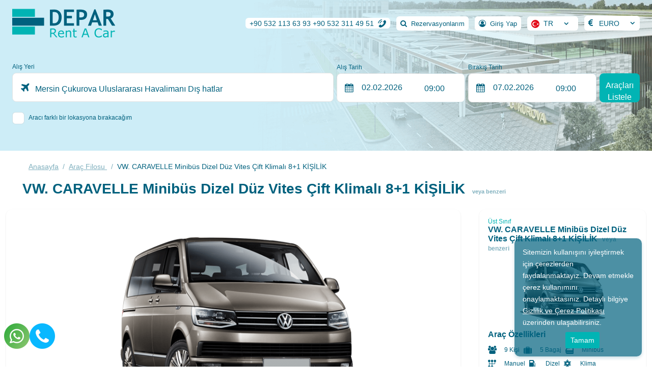

--- FILE ---
content_type: text/html; charset=utf-8
request_url: https://www.deparrentacar.net/filo/vw-caravelle-minibus-dizel-duz-vites-cift-klimali-81-kisilik
body_size: 13355
content:

<!DOCTYPE html>
<html lang="tr">
<head>
	<meta charset="UTF-8">
	<meta name="theme" content="_Layout" />
	<meta http-equiv="Content-type" content="text/html; charset=utf-8" />
	<meta http-equiv="X-UA-Compatible" content="IE=8; IE=10; IE=11" />
	<meta name="viewport" content="width=device-width, initial-scale=1, maximum-scale=1" />
	<title>Volkswagen Caravelle Minibüs  8&#x2B;1 - Depar Rent a Car Adana Havalimanı Araç Kiralama ve Transfer Hizmetleri,adana minibüs kiralama,adana havalimanı minibüs kiralama,adana kiralık minibüs,kiralık minibüs adana,adana havalimanı minibüs kiralama,adana havalimanı kiralık minibüs </title>
	<meta name="description" content="Depar Rent a Car Adana Havalimanı Araç Kiralama ve Transfer Hizmetleri">
	<meta name="author" content="www.deparrentacar.net">
	<meta http-equiv="Content-Type" content="text/html; charset=utf-8" />
	<meta name="apple-itunes-app" content="app-id=">
	<meta name="google-play-app" content="app-id=">

	<!--External Css-->
	<link href="/assets/default/plugin/bootstrap/css/bootstrap.min.css" rel="stylesheet" type="text/css" />
	<link href="/npm/css/select2.min.css" rel="stylesheet" />
	<link href="/assets/default/css/default.css?t=202602010359" rel="stylesheet" />
	<link href="/assets/theme/css/theme.css?t=202602010359" rel="stylesheet" />
	<link async defer rel="stylesheet" href="/assets/default/plugin/datepicker/litepicker.css" />
	<link async defer href="/assets/theme/css/Custom.css" rel="stylesheet" />
	<link href="/assets/default/plugin/smartbanner/jquery.smartbanner.css" rel="stylesheet" />
	<script src="/assets/default/plugin/jquery/jquery.js"></script>

	<link rel="stylesheet" type="text/css" href="/assets/default/plugin/survey-slider/owl.carousel.min.css">
	<link rel="stylesheet" type="text/css" href="/assets/default/plugin/survey-slider/owl.theme.default.min.css">

	<link rel="canonical" href="https://www.deparrentacar.net/filo/vw-caravelle-minibus-dizel-duz-vites-cift-klimali-81-kisilik" />
	<link rel="dns-prefetch" href="//code.jquery.com">
	<link rel="dns-prefetch" href="//www.google-analytics.com">
	<link rel="dns-prefetch" href="//www.googletagmanager.com">
	<link rel="dns-prefetch" href="//gcore.jsdelivr.net">

				<link rel="alternate" hreflang="x-default" href="https://www.deparrentacar.net/en/fleet/volkswagen-caravelle-minibus-81-diesel-manual-double-air-co" />
				<link rel="alternate" hreflang="tr" href="https://www.deparrentacar.net/filo/vw-caravelle-minibus-dizel-duz-vites-cift-klimali-81-kisilik" />
				<link rel="alternate" hreflang="en" href="https://www.deparrentacar.net/en/fleet/volkswagen-caravelle-minibus-81-diesel-manual-double-air-co" />
				<link rel="alternate" hreflang="nl" href="https://www.deparrentacar.net/nl/vloot/volkswagen-caravelle-minibus-81-manueel-diesel-dubbel-airco" />
				<link rel="alternate" hreflang="fr" href="https://www.deparrentacar.net/fr/flotte/volkswagen-caravelle-minibus-81-manuel-diesel-double-clima" />
				<link rel="alternate" hreflang="de" href="https://www.deparrentacar.net/de/flotte/volkswagen-caravelle-minibus-81-manuelle-diesel-doppelklimaanlage" />
				<link rel="alternate" hreflang="ru" href="https://www.deparrentacar.net/ru/флот/volkswagen-caravelle-микроавтобус-8-1-дизель-двойной-clima" />

	<!--Favicon-->
	<link rel="apple-touch-icon" sizes="180x180" href="/assets/theme/favicon/apple-touch-icon.png">
	<link rel="icon" type="image/png" sizes="32x32" href="/assets/theme/favicon/favicon-32x32.png">
	<link rel="icon" type="image/png" sizes="16x16" href="/assets/theme/favicon/favicon-16x16.png">
	<link rel="manifest" href="/assets/theme/favicon/site.webmanifest">
	<link rel="mask-icon" href="/assets/theme/favicon/safari-pinned-tab.svg" color="#5bbad5">
	<meta name="msapplication-TileColor" content="#da532c">
	<meta name="theme-color" content="#ffffff">

	<!--OpenGraph Codes-->
		<!-- Facebook Meta Tags -->
		<meta property="og:url" content="https://www.deparrentacar.net/filo/vw-caravelle-minibus-dizel-duz-vites-cift-klimali-81-kisilik">
		<meta property="og:type" content="website">
		<meta property="og:title" content="Volkswagen Caravelle Minibüs  8&#x2B;1 - Depar Rent a Car Adana Havalimanı Araç Kiralama ve Transfer Hizmetleri,adana minibüs kiralama,adana havalimanı minibüs kiralama,adana kiralık minibüs,kiralık minibüs adana,adana havalimanı minibüs kiralama,adana havalimanı kiralık minibüs">
		<meta property="og:description" content="Depar Rent a Car Adana Havalimanı Araç Kiralama ve Transfer Hizmetleri">
		<meta property="og:image" content="https://www.deparrentacar.net/getDummy/940x470/opengraph">
		<!-- Twitter Meta Tags -->
		<meta name="twitter:card" content="summary_large_image">
		<meta property="twitter:domain" content="https://www.deparrentacar.net/filo/vw-caravelle-minibus-dizel-duz-vites-cift-klimali-81-kisilik">
		<meta property="twitter:url" content="https://www.deparrentacar.net/filo/vw-caravelle-minibus-dizel-duz-vites-cift-klimali-81-kisilik">
		<meta name="twitter:title" content="Volkswagen Caravelle Minibüs  8&#x2B;1 - Depar Rent a Car Adana Havalimanı Araç Kiralama ve Transfer Hizmetleri,adana minibüs kiralama,adana havalimanı minibüs kiralama,adana kiralık minibüs,kiralık minibüs adana,adana havalimanı minibüs kiralama,adana havalimanı kiralık minibüs">
		<meta name="twitter:description" content="Depar Rent a Car Adana Havalimanı Araç Kiralama ve Transfer Hizmetleri">
		<meta name="twitter:image" content="https://www.deparrentacar.net/getDummy/940x470/opengraph">
	<meta name="google-site-verification" content="aeb8c0ae4314cdaa2927710103e3c3c1" />
	
	
</head>

<body dir="ltr" class="page_10ad">

	<div class="mobileapp"></div>	
	<input id="ActiveLangID" name="ActiveLangID" type="hidden" value="1" />
	<input id="ActiveLangCode" name="ActiveLangCode" type="hidden" value="tr" />
	<input id="DefaultDay" name="DefaultDay" type="hidden" value="5" />
	<header id="main-header" class="container-fluid">
		<div class="row main-header">
					<div class="logo"><a href="/"><img src="/dosya/1222/logo/1-logo_862.png" alt="Depar Rent a Car" width="202px" height="57px" title="Прокат автомобилей Адана"></a></div> <!--44377 support -->
			<div class="user-menu">
				<nav class="navbar navbar-expand-lg navbar-light bg-light">
					<div class="container-fluid">
						<div class="navbar-header">
							<button  class="navbar-toggler collapsed" name="user-menu-button" type="button" data-bs-toggle="offcanvas" data-bs-target="#offcanvasRight" aria-controls="offcanvasRight">
								<span class="navbar-toggler-icon"></span>
							</button>
						</div>
						<div class="collapse navbar-collapse offcanvas offcanvas-end" tabindex="-1" id="offcanvasRight" aria-labelledby="offcanvasRightLabel">
							<ul class="navbar-nav me-auto mb-2 mb-lg-0">
								
<li class="nav-item 1"><a class="nav-link search_reservation" href="/rezervasyonlarim">Rezervasyonlarım</a></li>

<li class="nav-item 5">
                <a href="/giris" class="nav-link sign_in" id="6090">Giriş Yap</a>


</li>
<li class="nav-item 3 language" style="min-width:100px;"><select data-val="true" data-val-required="The LangID field is required." id="LangID" name="LangID"><option selected="selected" value="1">TR</option>
<option value="2">EN</option>
<option value="3">DE</option>
<option value="4">NL</option>
<option value="5">FR</option>
<option value="6">RU</option>
</select></li>
        <li class="nav-item 4 currency"><select data-val="true" data-val-required="The Int32 field is required." id="CurrencyID" name="CurrencyID"><option value="3">EURO</option>
<option value="1">TL</option>
<option value="2">USD</option>
<option value="4">POUND</option>
<option value="5">RUBLE</option>
</select></li>
<li class="nav-item 5 phone"><a class="nav-link" href="tel:&#x2B;905321136393 &#x2B;905323114951"><span>7/24 ÇAĞRI MERKEZİ</span> +90 532 113 63 93 +90 532 311 49 51</a></li>
<li class="nav-item 5 whatsapp"><a class="nav-link" href="https://api.whatsapp.com/send?phone=905321136393"><span>7/24 ÇAĞRI MERKEZİ</span> +90 532 113 63 93 +90 532 311 49 51</a></li>

							</ul>
						</div>
					</div>
				</nav>
				<div class="menu-overlay-right"> &nbsp;</div>
			</div>



			<div class="menu" id="sitemenu">
				<nav class="navbar navbar-expand-lg navbar-light bg-light">
					<div class="container-fluid">
						<div class="navbar-header">
							<button class="navbar-toggler collapsed" name="sitemenu-button" type="button" data-bs-toggle="offcanvas" data-bs-target="#offcanvasExample" aria-controls="offcanvasExample">
								<span class="navbar-toggler-icon"></span>
							</button>
						</div>
						<div class="collapse navbar-collapse offcanvas offcanvas-start" tabindex="-1" id="offcanvasExample" aria-labelledby="offcanvasExampleLabel">
							<ul class="navbar-nav me-auto mb-2 mb-lg-0">
								
                <li class="nav-item">
                    <a title="Araç Filosu" href="/filo" class="nav-link" >Araç Filosu</a>
                </li>
                <li class="nav-item dropdown">
                    <a title="Adana Mersin  Çukurova Uluslararası Havalimanı Transfer Hizmeti" class="nav-link dropdown-toggle" href="#" id="navbarDropdown10" role="button" data-toggle="dropdown" aria-haspopup="true" aria-expanded="false">
                        Adana Mersin  Çukurova Uluslararası Havalimanı Transfer Hizmeti
                    </a>
                    <div class="dropdown-menu" aria-labelledby="navbarDropdown10">
                            <a title="Adana Mersin Çukurova Uluslararası Havalimanı Şoförlü Araç Kiralama" class="dropdown-item" href="/soforlu-arac-kiralama">Adana Mersin Çukurova Uluslararası Havalimanı Şoförlü Araç Kiralama</a>

                    </div>
                </li>
                <li class="nav-item">
                    <a title="Adanada Gezilecek Yerler" href="/adanada-gezilecek-yerler" class="nav-link" >Adanada Gezilecek Yerler</a>
                </li>
                <li class="nav-item">
                    <a title="Adana Mersin Uluslararası Çukurova Havalimanı  Otomatik Vites Araç Kiralama" href="/adana-otomatik-vites-arac-kiralama" class="nav-link" >Adana Mersin Uluslararası Çukurova Havalimanı  Otomatik Vites Araç Kiralama</a>
                </li>
                <li class="nav-item">
                    <a title="Çukurova Uluslararası Havalimanı COV Minibüs Kiralama" href="/adana-minibus-kiralama" class="nav-link" >Çukurova Uluslararası Havalimanı COV Minibüs Kiralama</a>
                </li>
                <li class="nav-item">
                    <a title="Adana Mersin Çukurova Uluslararası Havalimanı Araba   Kiralama" href="/cukurovahavaliman" class="nav-link" >Adana Mersin Çukurova Uluslararası Havalimanı Araba   Kiralama</a>
                </li>
                <li class="nav-item">
                    <a title="İletişim" href="/iletisim" class="nav-link" >İletişim</a>
                </li>
                <li class="nav-item">
                    <a title="Site Haritası" href="/site-haritasi" class="nav-link" >Site Haritası</a>
                </li>
                <li class="nav-item">
                    <a title="Uçak Bileti" href="http://www.departur.com.tr" class="nav-link"  target=&quot;_blank&quot;>Uçak Bileti</a>
                </li>

							</ul>
						</div>
					</div>
				</nav>
				<div class="menu-overlay-left"> &nbsp;</div>
			</div>
		</div>
	</header>

	
    <div class="container-fluid search_subpage" id="search-form">
        <input id="hdDropLocation" name="hdDropLocation" type="hidden" value="3" /> <!--40412 support : handle null pointer exception -->
<input id="hdPickLocation" name="hdPickLocation" type="hidden" value="3" /> <!--40412 support : handle null pointer exception -->
<input id="hdStartDate" name="hdStartDate" type="hidden" value="2.02.2026" />
<input id="hdEndDate" name="hdEndDate" type="hidden" value="7.02.2026" />
<input id="PickList" name="PickList" type="hidden" value="[{&quot;Disabled&quot;:false,&quot;Group&quot;:null,&quot;Selected&quot;:false,&quot;Text&quot;:&quot;&lt;i class=&#x27;airport&#x27;&gt;&lt;/i&gt;    Mersin Çukurova Uluslararası Havalimanı İç Hatlar&quot;,&quot;Value&quot;:&quot;2&quot;},{&quot;Disabled&quot;:false,&quot;Group&quot;:null,&quot;Selected&quot;:false,&quot;Text&quot;:&quot;&lt;i class=&#x27;city&#x27;&gt;&lt;/i&gt;    Adana Şehir Ofisi&quot;,&quot;Value&quot;:&quot;1&quot;},{&quot;Disabled&quot;:false,&quot;Group&quot;:null,&quot;Selected&quot;:true,&quot;Text&quot;:&quot;&lt;i class=&#x27;airport&#x27;&gt;&lt;/i&gt;    Mersin Çukurova Uluslararası Havalimanı Dış hatlar&quot;,&quot;Value&quot;:&quot;3&quot;}]" />
<input id="DropList" name="DropList" type="hidden" value="[{&quot;Disabled&quot;:false,&quot;Group&quot;:null,&quot;Selected&quot;:false,&quot;Text&quot;:&quot;&lt;i class=&#x27;airport&#x27;&gt;&lt;/i&gt;    Mersin Çukurova Uluslararası Havalimanı İç Hatlar&quot;,&quot;Value&quot;:&quot;2&quot;},{&quot;Disabled&quot;:false,&quot;Group&quot;:null,&quot;Selected&quot;:false,&quot;Text&quot;:&quot;&lt;i class=&#x27;city&#x27;&gt;&lt;/i&gt;    Adana Şehir Ofisi&quot;,&quot;Value&quot;:&quot;1&quot;},{&quot;Disabled&quot;:false,&quot;Group&quot;:null,&quot;Selected&quot;:true,&quot;Text&quot;:&quot;&lt;i class=&#x27;airport&#x27;&gt;&lt;/i&gt;    Mersin Çukurova Uluslararası Havalimanı Dış hatlar&quot;,&quot;Value&quot;:&quot;3&quot;},{&quot;Disabled&quot;:false,&quot;Group&quot;:null,&quot;Selected&quot;:false,&quot;Text&quot;:&quot;&lt;i class=&#x27;city&#x27;&gt;&lt;/i&gt;    Mersin Taşucu&quot;,&quot;Value&quot;:&quot;22&quot;}]" />

<div class="mainSearchPanel container" style="display:none">
    <form class="search-form" method="get" action="/Kirala">
        <input id="ActiveLangID" name="ActiveLangID" type="hidden" value="1" />
        <input type="hidden" name="Lang" value="tr" />
        <div class="pick-up pick-up-list pick-up-select">
            <label for="pic-up">Alış Yeri</label>
            <select id="PickupLocation" name="PickupLocation" title="Test"><option value="2">&lt;i class=&#x27;airport&#x27;&gt;&lt;/i&gt;    Mersin Çukurova Uluslararası Havalimanı İç Hatlar</option>
<option value="1">&lt;i class=&#x27;city&#x27;&gt;&lt;/i&gt;    Adana Şehir Ofisi</option>
<option selected="selected" value="3">&lt;i class=&#x27;airport&#x27;&gt;&lt;/i&gt;    Mersin Çukurova Uluslararası Havalimanı Dış hatlar</option>
</select>
        </div>
        <div class="drop-off-content">
                    <div class="form-group">
                        <input type="checkbox" id="remember" name="remember" value="checked" checked>
                        <label for="remember">Aracı farklı bir lokasyona bırakacağım</label>
                        <input type="hidden" value="on" id="remember2" name="remember2">
                                <div class="drop-off" style="display: none;">
                                    <select id="DropLocation" name="DropLocation"><option value="2">&lt;i class=&#x27;airport&#x27;&gt;&lt;/i&gt;    Mersin Çukurova Uluslararası Havalimanı İç Hatlar</option>
<option value="1">&lt;i class=&#x27;city&#x27;&gt;&lt;/i&gt;    Adana Şehir Ofisi</option>
<option selected="selected" value="3">&lt;i class=&#x27;airport&#x27;&gt;&lt;/i&gt;    Mersin Çukurova Uluslararası Havalimanı Dış hatlar</option>
<option value="22">&lt;i class=&#x27;city&#x27;&gt;&lt;/i&gt;    Mersin Taşucu</option>
</select>
                                    <i></i>
                                    <div class="close" id="close"></div>
                                </div>

                    </div>


        </div>
        <div class="pick-up-date">
            <div class="pick-date">
                <label for="pick-date">Alış Tarih</label>
                <input name="StartDate" type="text" value="" id="StartDate" class="date" autocomplete="Off" onfocus='this.blur()' readonly>
                <i></i>
            </div>
            <div class="pick-clock">
                <label for="pick-clock">Alış Saati</label>
                <select id="PickTime" name="PickTime">
                            <option value="00:00">00:00</option>
                            <option value="00:30">00:30</option>
                            <option value="01:00">01:00</option>
                            <option value="01:30">01:30</option>
                            <option value="02:00">02:00</option>
                            <option value="02:30">02:30</option>
                            <option value="03:00">03:00</option>
                            <option value="03:30">03:30</option>
                            <option value="04:00">04:00</option>
                            <option value="04:30">04:30</option>
                            <option value="05:00">05:00</option>
                            <option value="05:30">05:30</option>
                            <option value="06:00">06:00</option>
                            <option value="06:30">06:30</option>
                            <option value="07:00">07:00</option>
                            <option value="07:30">07:30</option>
                            <option value="08:00">08:00</option>
                            <option value="08:30">08:30</option>
                            <option selected value="09:00">09:00</option>
                            <option value="09:30">09:30</option>
                            <option value="10:00">10:00</option>
                            <option value="10:30">10:30</option>
                            <option value="11:00">11:00</option>
                            <option value="11:30">11:30</option>
                            <option value="12:00">12:00</option>
                            <option value="12:30">12:30</option>
                            <option value="13:00">13:00</option>
                            <option value="13:30">13:30</option>
                            <option value="14:00">14:00</option>
                            <option value="14:30">14:30</option>
                            <option value="15:00">15:00</option>
                            <option value="15:30">15:30</option>
                            <option value="16:00">16:00</option>
                            <option value="16:30">16:30</option>
                            <option value="17:00">17:00</option>
                            <option value="17:30">17:30</option>
                            <option value="18:00">18:00</option>
                            <option value="18:30">18:30</option>
                            <option value="19:00">19:00</option>
                            <option value="19:30">19:30</option>
                            <option value="20:00">20:00</option>
                            <option value="20:30">20:30</option>
                            <option value="21:00">21:00</option>
                            <option value="21:30">21:30</option>
                            <option value="22:00">22:00</option>
                            <option value="22:30">22:30</option>
                            <option value="23:00">23:00</option>
                            <option value="23:30">23:30</option>
                </select>
            </div>
        </div>
        <div class="drop-off-date">
            <div class="drop-date">
                <label for="drop-date">Bırakış Tarih</label>
                <input name="EndDate" type="text" value="" id="EndDate" class="date" autocomplete="Off" onfocus='this.blur()' readonly>
                <i></i>
            </div>
            <div class="drop-clock">
                <label for="drop-clock">Bırakış Saati</label>
                <select id="DropTime" name="DropTime">
                            <option value="00:00">00:00</option>
                            <option value="00:30">00:30</option>
                            <option value="01:00">01:00</option>
                            <option value="01:30">01:30</option>
                            <option value="02:00">02:00</option>
                            <option value="02:30">02:30</option>
                            <option value="03:00">03:00</option>
                            <option value="03:30">03:30</option>
                            <option value="04:00">04:00</option>
                            <option value="04:30">04:30</option>
                            <option value="05:00">05:00</option>
                            <option value="05:30">05:30</option>
                            <option value="06:00">06:00</option>
                            <option value="06:30">06:30</option>
                            <option value="07:00">07:00</option>
                            <option value="07:30">07:30</option>
                            <option value="08:00">08:00</option>
                            <option value="08:30">08:30</option>
                            <option selected value="09:00">09:00</option>
                            <option value="09:30">09:30</option>
                            <option value="10:00">10:00</option>
                            <option value="10:30">10:30</option>
                            <option value="11:00">11:00</option>
                            <option value="11:30">11:30</option>
                            <option value="12:00">12:00</option>
                            <option value="12:30">12:30</option>
                            <option value="13:00">13:00</option>
                            <option value="13:30">13:30</option>
                            <option value="14:00">14:00</option>
                            <option value="14:30">14:30</option>
                            <option value="15:00">15:00</option>
                            <option value="15:30">15:30</option>
                            <option value="16:00">16:00</option>
                            <option value="16:30">16:30</option>
                            <option value="17:00">17:00</option>
                            <option value="17:30">17:30</option>
                            <option value="18:00">18:00</option>
                            <option value="18:30">18:30</option>
                            <option value="19:00">19:00</option>
                            <option value="19:30">19:30</option>
                            <option value="20:00">20:00</option>
                            <option value="20:30">20:30</option>
                            <option value="21:00">21:00</option>
                            <option value="21:30">21:30</option>
                            <option value="22:00">22:00</option>
                            <option value="22:30">22:30</option>
                            <option value="23:00">23:00</option>
                            <option value="23:30">23:30</option>
                </select>
            </div>
        </div>
        <div class="search-btn">
            <button id="btnsearch" type="submit" class=""> Araçları Listele</button>
        </div>
    </form>
</div>

<section role="loading" id="LoadingNew" hidden>
    <div class="loading-fluid">
        <div class="loading-container">
            <div class="loading-logo">
                <img src="/dosya/1222/logo/1-pdf-logo_862.png" alt="loading" />
            </div>
            <div class="loading-animation-text">
                <ul class="flip5">
                    <li>3D Secure ile Ödemeni Güvenle Yap</li>
                    <li>7/24 Müşteri Hizmetleri</li>
                    <li>2 Dakikada Aracını Kirala</li>
                    <li>Araç Kiralama</li>
                    <li>Komisyon Yok</li>
                    <li>Online'a Özel Fiyatlar</li>
                </ul>
            </div>
            <div class="loading-text">
                Uygun araçlar yükleniyor...
            </div>
            <div class="loading-rental-info">
                <div class="loading-pickup block">
                    <div>
                        <span>Alış Yeri</span>
                        <strong id="pickLocGif"></strong>
                    </div>
                </div>
                <div class="loading-dropoff block">
                    <div>
                        <span>Bırakış Yeri</span>
                        <strong id="dropLocGif"></strong>
                    </div>
                </div>
                <div class="block loading-flex">
                    <div class="loading-date">
                        <div>
                            <span>Alış Tarihi</span>
                            <strong id="pickDateGif"></strong>
                        </div>
                    </div>
                    <div class="loading-clock">
                        <div>
                            <span>Alış Saati</span>
                            <strong id="pickTimeGif"></strong>
                        </div>
                    </div>
                </div>
                <div class="block loading-flex">
                    <div class="loading-date">
                        <div>
                            <span>Bırakış Tarihi</span>
                            <strong id="dropDateGif"></strong>
                        </div>
                    </div>
                    <div class="loading-clock">
                        <div>
                            <span>Bırakış Saati</span>
                            <strong id="dropTimeGif"></strong>
                        </div>
                    </div>
                </div>
            </div>
        </div>
    </div>
</section>
<!-- setTimeout is used to fix an issue where rapid clicks between inputs prevent proper focus. -->
<script>
    $(document).ready(function() {
        $('#PickupLocation, #DropLocation').select2({
            minimumResultsForSearch: 0,
            language: {
                noResults: function () {
                    return 'Kayıt bulunamadı';
                }
            }
        });
        $('#PickupLocation, #DropLocation').on('select2:open.searchPanel', function() {
            setTimeout(function() {
                var $searchField = $('.select2-container--open .select2-search__field');
                if ($searchField.length > 0 && $searchField.is(':visible')) {
                    $searchField[0].focus();
                }
            }, 0);
        });
    });
</script>


    </div>

	

	<main role="car_detail">

		<input id="isdetail" name="isdetail" type="hidden" value="True" />
<div class="container-fluid breadcrumb">
    <div class="container">
        <ul>
            <li><a href="/" class="lbl" id="5005"</a></li>
            <li><a href="/filo">Araç Filosu </a></li>
            <li class="active">VW. CARAVELLE  Minibüs  Dizel Düz Vites Çift Klimalı 8&#x2B;1 KİŞİLİK</li>
        </ul>
    </div>
</div>
<section class="container sub_page">
    <header>
        <h1 style="display: inline-block; margin-right: 10px;">VW. CARAVELLE  Minibüs  Dizel Düz Vites Çift Klimalı 8&#x2B;1 KİŞİLİK</h1>
        <strong> <span style="display: inline;">veya benzeri</span></strong>
    </header>
    <div class="car_detail">
       
        <div class="car_detail_left">
         
            <div class="car_detail_content">
                                <div class="sub_slider">
                                    <div id="carouselExampleIndicators" class="carousel slide" data-bs-ride="carousel">

                                        <div class="carousel-indicators">
                                                    <button type="button" data-bs-target="#carouselExampleIndicators" data-bs-slide-to="0" class=active aria-current=true aria-label="Slide 1"></button>
                                        </div>
                                        <div class="carousel-inner">
                                                    <div class="carousel-item active">
                                                        <img src="/dosya/1222/sinif/10-12-52-vw-caravelle--minibus--dizel-duz-vites-cift-klimali-81-kisilik.png" class="d-block w-100" alt="VW. CARAVELLE  Minibüs  Dizel Düz Vites Çift Klimalı 8&#x2B;1 KİŞİLİK">
                                                    </div>


                                        </div>
                                        <button class="carousel-control-prev" type="button" data-bs-target="#carouselExampleIndicators" data-bs-slide="prev">
                                            <span class="carousel-control-prev-icon" aria-hidden="true"></span>
                                            <span class="visually-hidden">Previous</span>
                                        </button>
                                        <button class="carousel-control-next" type="button" data-bs-target="#carouselExampleIndicators" data-bs-slide="next">
                                            <span class="carousel-control-next-icon" aria-hidden="true"></span>
                                            <span class="visually-hidden">Next</span>
                                        </button>
                                    </div>
                                </div>
                    </div>
               
            
            <div class="controls">

                <a href="#" class="previous">Renaul Symbol Benzin Manuel</a>
                <a href="#" class="next">Fiat Linea Benzin Manuel</a>
            </div>
        </div>

        <div class="car_detail_right">
            <div class="car_detail_right_content">

                <div class="car_list_header">
                    <span class="group">Üst Sınıf</span>
                    <a href="#"><strong>VW. CARAVELLE  Minibüs  Dizel Düz Vites Çift Klimalı 8&#x2B;1 KİŞİLİK <span class="lbl" id="5526">veya benzeri</span> </strong></a>
                    
                </div>
                <div class="car_list_img">
                    <a href="#"><img src="/dosya/1222/sinif/10-12-28-vw-caravelle--minibus--dizel-duz-vites-cift-klimali-81-kisilik.png" width="450px" height="180px" class="lozad" alt="VW. CARAVELLE  Minibüs  Dizel Düz Vites Çift Klimalı 8&#x2B;1 KİŞİLİK"></a>
                </div>
                <div class="car_list_features_and_conditions">
                    <div class="car_list_features">
                        <strong class="lbl" id="5527"></strong>
                        <ul class="features_items">
                            <li class="person">9 Kişi</li>
                            <li class="luggage">5 Bagaj</li>
                            <li class="case">Minibüs</li>
                            <li class="gear">Manuel</li>
                            <li class="fuel">Dizel</li>
                                <li class="air_conditioning">Klima</li>
                        </ul>
                    </div>
                    <div class="car_list_conditions">
                        <strong>Kiralama Koşulları</strong>
                        <ul class="conditions_items">
                            <li class="driving_license">Minimum: 27 yaş - 5 yıl ehliyet</li>
                           
                                <li class="guarantee">Bu araç için 231,7 ¤ teminat alınmaktadır.</li>
                        </ul>
                    </div>
                </div>
                    <div class="car_list_car_explanation">VW. CARAVELLE  Minibüs  Dizel Düz Vites Çift Klimalı 8&#x2B;1 KİŞİLİK</div>
            </div>
            <div class="accordion" id="accordionExample">
                        <div class="accordion-item inclusive_service">
                            <strong class="accordion-header" id="headingOne">
                                <button class="accordion-button lbl collapsed" id="5032" type="button" data-bs-toggle="collapse" data-bs-target="#inclusive_service" aria-expanded="false" aria-controls="collapseOne">
                                    Dahil Hizmetler
                                </button>
                            </strong>
                            <div id="inclusive_service" class="accordion-collapse collapse" aria-labelledby="headingOne" data-bs-parent="#accordionExample">
                                <div class="accordion-body">
                                    <ul>
                                                <li>KDV ( % 20 )</li>
                                                <li>Kaza Sigortası (60.000,00 TL Muafiyetli)</li>
                                    </ul>
                                </div>
                            </div>
                        </div>
                        <div class="accordion-item extra_and_insurance">
                            <strong class="accordion-header" id="headingOne">
                                <button class="accordion-button lbl collapsed" id="5417" type="button" data-bs-toggle="collapse" data-bs-target="#extra_and_insurance" aria-expanded="false" aria-controls="collapseOne">
                                    Opsiyonel Ekstra ve Sigortalar
                                </button>
                            </strong>
                            <div id="extra_and_insurance" class="accordion-collapse collapse" aria-labelledby="headingOne" data-bs-parent="#accordionExample">
                                <div class="accordion-body">
                                    <ul>
                                                <li class="insurance">Lastik-Cam-Far Sigortası</li>
                                                <li class="insurance">Tam Sigorta (Orta Grup)</li>
                                                <li class="insurance">Muafiyetsiz Sigorta</li>
                                                <li class="extra">Bebek Koltuğu</li>
                                                <li class="insurance">Hırsızlık Sigortası</li>
                                                <li class="insurance">Tam Sigorta (Ekonomik Grup)</li>
                                                <li class="insurance">Tam Sigorta (Üst Grup)</li>
                                                <li class="extra">Navigasyon</li>
                                                <li class="extra">Kar Lastiği</li>
                                                <li class="extra">2. Sürücü</li>
                                    </ul>
                                </div>
                            </div>
                        </div>
                        <div class="accordion-item popular_location">
                            <strong class="accordion-header" id="headingOne">
                                <button class="accordion-button lbl collapsed" id="5060" type="button" data-bs-toggle="collapse" data-bs-target="#popular_location" aria-expanded="false" aria-controls="collapseOne">
                                    Popüler Lokasyonlar
                                </button>
                            </strong>
                            <div id="popular_location" class="accordion-collapse collapse" aria-labelledby="headingOne" data-bs-parent="#accordionExample">
                                <div class="accordion-body">
                                    <ul>

                                            <li><a href="/lokasyonlar/adana-havalimani-ic-hatlar" class="airport">Mersin Çukurova Uluslararası Havalimanı İç Hatlar</a></li>
                                            <li><a href="/lokasyonlar/adana-sehir-ofisi" class="city">Adana Şehir Ofisi</a></li>
                                            <li><a href="/lokasyonlar/adana-havalimani-dis-hatlar" class="airport">Mersin Çukurova Uluslararası Havalimanı Dış hatlar</a></li>
                                        <li><a href="/lokasyonlar">Tüm Lokasyonları Göster</a></li>
                                    </ul>
                                </div>
                            </div>
                        </div>
                        <div class="accordion-item popular_car">
                            <strong class="accordion-header" id="headingTwo">
                                <button class="accordion-button collapsed" type="button" data-bs-toggle="collapse" data-bs-target="#popular_car" aria-expanded="false" aria-controls="collapseTwo">
                                    Diğer Üst Sınıf Grup Araçlarımız
                                </button>
                            </strong>
                            <div id="popular_car" class="accordion-collapse collapse" aria-labelledby="headingTwo" data-bs-parent="#accordionExample">
                                <div class="accordion-body">
                                    <ul>
                                                <li><a href="/filo/vw-caravelle-minibus-dizel-duz-vites-cift-klimali-81-kisilik">VW. CARAVELLE  Minibüs  Dizel Düz Vites Çift Klimalı 8&#x2B;1 KİŞİLİK</a></li>
                                                <li><a href="/filo/vw-transporter-minibus-dizel-a-c-vip-71">VW. TRANSPORTER  Minibüs Dizel A/C VIP 7&#x2B;1</a></li>
                                                <li><a href="/filo/mercedes-vito-dizel-vip-61-ve-81-olmak-uzere-2-ayri-aracimiz-soforlu-veya-soforsuz-kiralanabilir">Mercedes Vito Dizel VIP 6&#x2B;1 ve 8&#x2B;1 olmak üzere 2 ayrı aracımız Şoförlü veya Şoförsüz Kiralanabilir.</a></li>
                                                <li><a href="/filo/vip-deri-doseme-hyundai-starex-minibus-dizel-ac-cift-klimali-91-otomatik-vites">VIP DERI DOŞEME Hyundaı STAREX Minibüs DIZEL A/C (ÇİFT  KLİMALI) 9&#x2B;1 OTOMATİK VİTES</a></li>
                                                <li><a href="/filo/peugeot-3008-allure-dizel-otomatik-vites">Peugeot 3008 Allure DIZEL Otomatik Vites</a></li>

                                        <li><a href="/filo">Tüm Kiralık Araçları Göster</a></li>
                                    </ul>
                                </div>
                            </div>
                        </div>
            </div>
        </div>
    </div>
</section>


		<div id="dialog"></div>
	</main>
			<footer class="container-fluid" id="sitefooter">
				<div class="container">
					<div class="row">
						<section class="col-sm-12 col-md-12 col-lg-9">
							<div class="row footer_link">
								            <div class="item">
                <strong>Depar Rent a Car</strong>
                        <a href="/hakkimizda" target="">Hakkımızda</a>
                        <a href="/filo" target="">Kiralık Araçlar</a>
                        <a href="/lokasyonlar" target="">Kiralama Noktaları</a>
                        <a href="/kiralama" target="">Kampanyalar</a>
                        <a href="/blog" target="">Blog Yazıları</a>
                        <a href="/sik-sorulan-sorular" target="">Sık Sorulan Sorular</a>
                        <a href="/iletisim" target="">İletişim Bilgileri</a>
                        <a href="/site-haritasi" target="">Site Haritası</a>
            </div>
            <div class="item">
                <strong>Bilgilendirme</strong>
                        <a href="/kiralama-kosullari" target="">Kiralama Koşulları</a>
                        <a href="/kiralama-sozlesmesi" target="">Kiralama Sözleşmesi</a>
                        <a href="/gizlilik-ve-cerez-politikasi" target="">Gizlilik ve Çerez Politikası</a>
                        <a href="/kvkk-aydinlatma-metni" target="">KVKK Aydınlatma Metni</a>
            </div>
            <div class="item">
                <strong>Kiralama Noktaları</strong>
                        <a href="/lokasyonlar/adana-havalimani-ic-hatlar" target="">Çukurova Havalimanı İç Hatlar</a>
                        <a href="/lokasyonlar/adana-havalimani-dis-hatlar" target="">Çukurova Havalimanı Dış Hatlar</a>
                        <a href="/lokasyonlar/adana-sehir-ofisi" target="">Mersin Şehir Merkezi</a>
                        <a href="/lokasyonlar/mersin-sehir-ofisi" target="">Mersin Şehir Merkezi</a>
            </div>
            <div class="item">
                <strong>Popüler Kiralık Araçlar</strong>
                        <a href="/filo/renault-fluence-dizel-ac-15-duz-vites-85-bg" target="">Renault Megane</a>
                        <a href="/filo/ford-focus-iii-sedan-dizel-a-c-fullfull-guvenlik-ve-konfor-paketli-115-ps-6-ileri-duz-vites" target="">Ford Focus</a>
                        <a href="/filo/peugeot-3008-allure-dizel-otomatik-vites" target="">Peugeot 3008</a>
                        <a href="/filo/renault-clio-hatchback-otomatik-vites-dizel-a-c" target="">Renault Clio</a>
                        <a href="/filo/volkswagen-passat-otomatik-dizel-ac" target="">Volkswagen Passat</a>
            </div>

							</div>
						</section>
						<section class="col-sm-12 col-md-12 col-lg-3 solution-center">
							<div class="solution-connection">
								<strong class="lbl" id="5517">Aklınıza takılan bir sorun mu var?</strong>
								<a href="tel:0352" class="lbl" id="5518">Çözüm Merkezine Bağlanın</a>
							</div>
							<div class="solution-or">
								<span class="lbl" id="5519"></span>
								<hr>
							</div>
							<div class="solution-call">
								<strong class="lbl" id="5520">Çağrı merkezimizi arayın</strong>
								<a href="tel:&#x2B;905321136393 &#x2B;905323114951">&#x2B;905321136393 &#x2B;905323114951</a>
							</div>
							<div class="solution-whatsapp">
								<strong class="lbl" id="1044">Whatsapp'tan destek alın</strong>
								<a href="https://api.whatsapp.com/send?phone=905321136393" target="_blank" title="whatsapp" class="whatsapp">&#x2B;90 532 113 63 93</a>
							</div>



							<div class="follow-up">
								<strong class="lbl" id="10097">Bizi Takip Edin</strong>
								<div class="follow-up-container"></div>
							</div>
						</section>

						<div class="payment_security">
							<p class="lbl" id="5521"></p>
							<div class="items">
								<span class="visa"></span>
								<span class="master"></span>
								<span class="maestro"></span>
								<span class="amex"></span>
								<span class="troy"></span>
								<span class="ssl"></span>
							</div>
						</div>
					</div>
				</div>
			</footer>
			<div class="page_bottom_logo">
				<a href="/"><img src="/assets/theme/image/footer-logo.png" class="lozad" width="202px" height="57px" alt="www.deparrentacar.net" title="www.deparrentacar.net"></a> <!--44377 support -->
				<hr>
			</div>
			<div class="fixed_whatsapp_call">
				<a href="https://api.whatsapp.com/send?phone=905321136393" target="_blank" class="whatsapp lbl" id="1044" rel="nofollow">Whatsapp</a>
					<a href="tel:&#x2B;905321136393 &#x2B;905323114951" target="_blank" class="call lbl" id="6088" rel="nofollow">Telefon</a>
			</div>
		<div class="cookiePolicy" style="display:none">
			<p class="lbl cookiep">Sitemizin kullanışını iyileştirmek için çerezlerden faydalanmaktayız. Devam etmekle çerez kullanımını onaylamaktasınız. Detaylı bilgiye {link} üzerinden ulaşabilirsiniz.</p>
			<a href="#" class="btnOKcookiePolicy"><span class="lbl" id="5416">Tamam</span></a>
		</div>
		<div class="page_bottom_copyright">Copyright &#169; 2026 www.deparrentacar.net - Tüm Hakları Saklıdır</div>
		<div class="page_bottom_powered"><a href="https://www.kolaycar.com/" target="_blank" rel="nofollow" title="kolayCAR | Yeni Nesil Araç Kiralama Yazılımı"></a></div>
	<div class="modal fade" id="cookiepolicy" tabindex="-1" aria-hidden="true">
		<div class="modal-dialog modal-dialog-centered modal-lg">
			<div class="modal-content">
				<div class="modal-header">
					<h5 class="modal-title lbl" id="10056">Gizlilik ve Çerez Politikası</h5>
					<button type="button" class="btn-close" data-bs-dismiss="modal" aria-label="Close"></button>
				</div>
				<div class="modal-body">
					<p style="text-align: justify;"><span style="font-size: 14px;">Depar Rent a Car olarak kişisel verilerinizin korunmasına ve &ouml;zel hayatın gizliliğine &ouml;nem veriyoruz. İşbu&nbsp;Gizlilik ve &Ccedil;erez Politikası&rsquo;nın d&uuml;zenleme amacı www.deparrentacar.net internet sitesini ziyaretiniz sırasında sizlerden toplanan kişisel veriler ile sitemizde kullandığımız &ccedil;erezlere ilişkin bilgilendirmede bulunmaktır.</span></p>
<p style="text-align: justify;"><span style="font-size: 14px;">1: &Ccedil;erez Nedir?</span></p>
<p style="text-align: justify;"><span style="font-size: 14px;">Ziyaret ettiğiniz internet sitesi tarafından tarayıcılardaki kullanıcılar ile cihazınıza veya ağ sunucusuna depolanan ve genellikle harf ve rakamlardan oluşan k&uuml;&ccedil;&uuml;k metin dosyaları &ccedil;erezleri oluşturmaktadır.&nbsp;</span></p>
<p style="text-align: justify;"><span style="font-size: 14px;">Depar Turizm İnş.Tic.San.Ltd.Şti.&nbsp;(&ldquo;Şirket&rdquo;) olarak, Şirketimize ait www.deparrentacar.net internet sitesine ger&ccedil;ekleştireceğiniz ziyaret ile tarafımıza bu adres &uuml;zerinden iletişim formu g&ouml;nderilmesi işlemleri kapsamında ziyaret&ccedil;ilerimizin deneyimlerini geliştirmek adına &ccedil;erez, piksel ve benzeri teknolojilerden yararlanmaktayız. Bu bakımdan, başta 6698 sayılı Kişisel Verilerin Korunması Kanunu (&ldquo;Kanun&rdquo;) olmak &uuml;zere Kişisel Verileri Koruma Kurumu tarafından zaman zaman yayımlanan bilumum y&ouml;netmelik, tebliğ ve kararlara uygun bi&ccedil;imde &ccedil;erez kullanımı ger&ccedil;ekleştirilmektedir.</span></p>
<p>
</p>
<div style="text-align: justify;"><span style="font-size: 14px;">Şirket olarak her zaman işbu Gizlilik ve &Ccedil;erez Politikası&rsquo;nıdeğiştirmeye, d&uuml;zenlemeye, yenilerini eklemeye, &ccedil;ıkartmaya ilişkin yetkilerimiz saklıdır. Şirketimiz tarafından yayımlanan&nbsp;Kişisel Verilerin Korunması ve İşlenmesi Politikası&nbsp;ile&nbsp;Kişisel Verilerin Korunması Hakkında Aydınlatma Metni&rsquo;ne www.deparrentacar.net adresinden her zaman ulaşabilirsiniz.</span></div>
<div style="text-align: justify;"><span style="font-size: 14px;"><br />
</span></div>
<div style="text-align: justify;"><span style="font-size: 14px;">2. &Ccedil;erezlerin Kullanım Amacı</span></div>
<p><br />
</p>
<p style="text-align: justify;"><span style="font-size: 14px;">İnternet sitemizi ziyaret eden kullanıcılardan &ccedil;erezler aracılığıyla temin ettiğimiz verileri aşağıdaki ama&ccedil;lar i&ccedil;in kullanmaktayız:</span></p>
<p style="text-align: justify;"><span style="font-size: 14px;">İnternet sitesinin işlevselliğini arttırmak yoluyla sizlere sunulan hizmetleri geliştirmek,</span></p>
<p style="text-align: justify;"><span style="font-size: 14px;">Mevcut internet sitesini iyileştirmek ve site &uuml;zerinden yeni &ouml;zellikler sunmak ve sunulan &ouml;zellikleri sizlerin tercihlerine g&ouml;re kişiselleştirmek,</span></p>
<p style="text-align: justify;"><span style="font-size: 14px;">İnternet sitesinin, sizin ve Şirketimizin hukuki ve ticari g&uuml;venliğinin teminini sağlamak,</span></p>
<p style="text-align: justify;"><span style="font-size: 14px;">İnternet sitesinin &uuml;zerinde &ccedil;alıştığı farklı sunucuların entegrasyonu ve analizini yapmak, internet sitesi &uuml;zerinde performans artırımına gitmek, siteyi ziyaret edenlerin sayısının tespit edilmesi ve buna g&ouml;re performans ayarlarının yapılması ya da ziyaret&ccedil;ilerin aradıklarını bulmalarının kolaylaştırılması,</span></p>
<p style="text-align: justify;"><span style="font-size: 14px;">İşlevselliği arttırmak ve kullanım kolaylığı sağlamak, internet sitesi &uuml;zerinden &uuml;&ccedil;&uuml;nc&uuml; taraf sosyal medya mecralarına paylaşımda bulunmak,</span></p>
<p style="text-align: justify;"><span style="font-size: 14px;">Kişiselleştirme, hedefleme ve reklamcılık faaliyeti ger&ccedil;ekleştirmek suretiyle ziyaret&ccedil;ilerin g&ouml;r&uuml;nt&uuml;ledikleri sayfalar &uuml;zerinden ziyaret&ccedil;ilerin ilgi alanlarıyla bağlantılı reklam g&ouml;sterilmesi.</span></p>
<p><br />
</p>
<p style="text-align: justify;"><span style="font-size: 14px;">3. Kişisel Verileri Toplama Y&ouml;ntemi ve Hukuki Sebebi</span></p>
<p style="text-align: justify;"><span style="font-size: 14px;">Kişisel verileriniz Şirketimiz tarafından, &uuml;r&uuml;n veya hizmetlerimizin satışı veya sunulması kapsamında Şirketimiz ile temas etmeniz halinde elektronik ortamda internet sitemiz, mobil uygulamalarımız, sosyal medya hesaplarımız, e-posta; fiziki ortamda kargo/posta, faks, y&uuml;z y&uuml;ze ger&ccedil;ekleştirilen g&ouml;r&uuml;şmeler kanalları vasıtasıyla Kanun&rsquo;un 5. ve 6. maddelerinde belirtilen s&ouml;zleşmenin kurulması veya ifası, hukuki y&uuml;k&uuml;ml&uuml;l&uuml;k, bir hakkın tesisi, kullanılması ve korunması ile Şirketimizin meşru menfaatine y&ouml;nelik hukuki sebeplere ve &uuml;r&uuml;n ve hizmetlerimizin beğeni ve kullanım alışkanlıklarınıza g&ouml;re &ouml;zelleştirilerek size sunulması doğrultusunda a&ccedil;ık rızanıza ilişkin hukuki sebebe dayalı olarak toplanmaktadır.</span></p>
<p style="text-align: justify;"><span style="font-size: 14px;">Kullanıcılarımız isteklerine bağlı olarak sistemimizden kayıtlarını sildirebilirler. Sitemiz i&ccedil;erisinde başka sitelere de bağlantılar bulunmaktadır. www.deparrentacar.net adlı web sitemiz, diğer sitelerin gizlilik politikaları ve i&ccedil;eriklerinden sorumlu değildir.</span></p>
<p style="text-align: justify;"><span style="font-size: 14px;">İnternet sitemize yaptığınız ziyaretiniz sırasında Şirketimiz tarafından &ccedil;erezler yoluyla toplanan kişisel verileriniz Kanun&rsquo;un 5 ve 6. maddelerine uygun bi&ccedil;imde işlenebilecektir.</span></p>
<p style="text-align: justify;"><span style="font-size: 14px;">4. Kişisel Verilerin Aktarılması</span></p>
<p style="text-align: justify;"><span style="font-size: 14px;">İşbu&nbsp;&Ccedil;erez ve Gizlilik Politikası&nbsp;kapsamında, kişisel verilerinizi aşağıda belirtilen ama&ccedil;lar ile sınırlı olarak ve ilgili mevzuata uygun bi&ccedil;imde, yurt i&ccedil;inde veya yurt dışında bulunan iş ortaklarımız, tedarik&ccedil;ilerimiz, grup şirketleri, yetkili kamu kurum ve kuruluşları ile diğer &ouml;zel kişilere aktarabiliriz:</span></p>
<p style="text-align: justify;"><span style="font-size: 14px;">İş ortaklarımız:&nbsp;Sitemizi ziyaret eden kullanıcılarımızın hizmetine sunulmak &uuml;zere ilginizi &ccedil;ekebilecek hizmetlerin duyurulmasını sağlamak amacıyla yapılan paylaşımlar. (Şu kadar ki, iş ortağımız 3. kişilere şahsen sağladığınız bilgiler, ilgili iş ortağı şirket veya kişinin gizlilik politikası h&uuml;k&uuml;mlerine tabi olacaktır)</span></p>
<p style="text-align: justify;"><span style="font-size: 14px;">Tedarik&ccedil;ilerimiz:&nbsp;Hizmetler ile m&uuml;şteri memnuniyetini geliştirmek, e-posta g&ouml;nderimi, veri analizi ve benzeri işlemler dahilinde ticari faaliyetimiz gereği bağlantılı &ccedil;alıştığımız tedarik&ccedil;iler ile yapılan paylaşımlar.</span></p>
<p style="text-align: justify;"><span style="font-size: 14px;">Yetkili kamu kurum ve kuruluşları: Şirketimizin, sizin veya başka &uuml;&ccedil;&uuml;nc&uuml; tarafların hakları, &ccedil;ıkarları, gizliliği veya g&uuml;venliğini korumak, taleplere yanıt vermek amacıyla kanunlar ya da yasal s&uuml;recin izin verdiği veya gerektirdiği takdirde, emniyet yetkililerine, devlet kurumları ya da kamu kurumlarına, d&uuml;zenleyici makamlara ve/veya bilgilerinizi almak i&ccedil;in uygun yasal yetki veya gerek&ccedil;eye sahip olan diğer kişilerle ile yapılan paylaşımlar.</span></p>
<p style="text-align: justify;"><span style="font-size: 14px;">&Uuml;&ccedil;&uuml;nc&uuml; kişiler:&nbsp;Pazarlama tercihlerinize bağlı olarak, kişisel verilerinizi kendi ticari ama&ccedil;ları i&ccedil;in &uuml;cret amacıyla se&ccedil;ilen &uuml;&ccedil;&uuml;nc&uuml; taraflara lisansla verilmesi, satılması ya da bunlarla başka bir şekilde paylaşılması ama&ccedil;larıyla sınırlı olarak yapılan paylaşımlar.&nbsp;</span></p>
<p>
</p>
<div style="text-align: justify;"><span style="font-size: 14px;">5. Sitemizde Kullanılan &Ccedil;erezler</span></div>
<div style="text-align: justify;"><span style="font-size: 14px;">&Ccedil;erezler web sitesinin &ccedil;alışması i&ccedil;in gerekli temel fonksiyonları ger&ccedil;ekleştirmek, web sitesini analiz etmek ve performansını arttırmak, web sitesinin işlevselliğini arttırmak ve kullanım kolaylığı sağlamak ve kişiselleştirmesi hedefleme ve reklamcılık faaliyeti ger&ccedil;ekleştirmek i&ccedil;in kullanılabilmektedir.</span></div>
<p><br />
</p>
<p style="text-align: justify;"><span style="font-size: 14px;">Zorunlu &Ccedil;erezler</span></p>
<p style="text-align: justify;"><span style="font-size: 14px;">Hedeflenen bir fonksiyonun &ccedil;alışması i&ccedil;in asgari bulunması gereken &ccedil;erezlere zorunlu &ccedil;erezler denilmektedir. Web sitemizin doğru bir bi&ccedil;imde &ccedil;alışmasını sağlamak &uuml;zere g&uuml;venlik ama&ccedil;larıyla kullanılmaktadır. Bu &ccedil;erez t&uuml;rleri, site performansı a&ccedil;ısından gerekli olup ziyaret&ccedil;ilerimizin onayına tabi değildir.&nbsp;</span></p>
<p style="text-align: justify;"><span style="font-size: 14px;">Performans ve Analiz &Ccedil;erezleri</span></p>
<p style="text-align: justify;"><span style="font-size: 14px;">Sitemizin kullanımında performans analizi yaparak m&uuml;şterilerimize sunduğumuz hizmetleri daha iyi hale getirmekteyiz. Ziyaret&ccedil;ilerimizin, sitemiz &uuml;zerinde en &ccedil;ok g&ouml;r&uuml;nt&uuml;lediği sayfaları, sitemizin gereği gibi &ccedil;alışıp &ccedil;alışmadığının tespiti performans ve analiz &ccedil;erezleri ile yapılmaktadır.</span></p>
<p style="text-align: justify;"><span style="font-size: 14px;">İşlevselliğe Dair &Ccedil;erezler</span></p>
<p style="text-align: justify;"><span style="font-size: 14px;">Sitemiz &uuml;zerinde ziyaret&ccedil;ilerimizin yapmış olduğu tercihler ile se&ccedil;imlerin anımsatılması ile site &uuml;zerindeki hizmetlerin kişiselleştirilmesi sağlanmaktadır. Sitede kullanılan metinlerin font boyutu ile dil se&ccedil;eneklerinin hatırlanması işlevsellik &ccedil;erezleri ile sağlanmaktadır.</span></p>
<p style="text-align: justify;"><span style="font-size: 14px;">Reklam &Ccedil;erezleri</span></p>
<p style="text-align: justify;"><span style="font-size: 14px;">Sitemizde hizmet tanıtımında bulunmak &uuml;zere reklam &ccedil;erezleri kullanılmaktadır. Sayfalarımızda yer alan reklamlara yapılan tıklamaları, ilginizi &ccedil;eken reklamların y&ouml;nlendirdiği internet sitelerindeki hizmetlerin kullanılıp kullanılmadığına ilişkin bilgilerin takibini sağlamak amacıyla y&uuml;r&uuml;t&uuml;len reklam &ccedil;erezleri bu kapsamdadır.</span></p>
<p style="text-align: justify;"><span style="font-size: 14px;">Sosyal Medya &Ccedil;erezleri</span></p>
<p style="text-align: justify;"><span style="font-size: 14px;">İnternet sitemiz &uuml;zerinde sosyal medya hesapları kullanılarak bağlantı kurulması, oturum a&ccedil;ılması ve diğer iletişim formlarında sosyal medya hesaplarınıza ait bilgilerin kullanılması amacıyla sosyal medya &ccedil;erezleri kullanılmaktadır. Ziyaret&ccedil;ilere y&ouml;nelik kişiselleştirilmiş reklam i&ccedil;eriklerinin oluşturulması amacıyla Facebook hesabı bilgilerinin kullanılması bu kapsamdadır.</span></p>
<p>
</p>
<div style="text-align: justify;"><span style="font-size: 14px;"><br />
</span></div>
<div style="text-align: justify;"><span style="font-size: 14px;">6. &Ccedil;erezlerin Kullanımı ve Kontrol&uuml;</span></div>
<p><br />
</p>
<p>
</p>
<div style="text-align: justify;"><span style="font-size: 14px;"><br />
</span></div>
<div style="text-align: justify;"><span style="font-size: 14px;">Web sitemizi g&ouml;r&uuml;nt&uuml;lediğiniz tarayıcı ayarlarını değiştirerek tercihlerinizi kişiselleştirme hakkına sahipsiniz. Eğer kullandığınız tarayıcı bu imk&acirc;nı sunmaktaysa, tarayıcı ayarlarınız &uuml;zerinden &ccedil;erezlere ilişkin tercihleri değiştirmek m&uuml;mk&uuml;nd&uuml;r. B&ouml;ylece, tarayıcının sunmuş olduğu imk&acirc;nlara g&ouml;re farklılık g&ouml;sterebilmekle birlikte, veri sahiplerinin &ccedil;erezlerin kullanılmasını engelleme, &ccedil;erez kullanılmadan &ouml;nce uyarı almayı tercih etme veya sadece bazı &ccedil;erezleri devre bırakma ya da silme imk&acirc;nları bulunmaktadır. Bu konudaki tercihler kullandığınız tarayıcıya g&ouml;re değişmekte olup genel a&ccedil;ıklamaya&nbsp;https://www.aboutcookies.org/&nbsp;adresinden ulaşabilirsiniz. &Ccedil;erezlere ilişkin tercihleriniz, web sitemize erişim sağladığınız her bir cihaz &ouml;zelinde ayrı ayrı yapılması gerekebilmektedir.</span></div>
<p><br />
</p>
<p style="text-align: justify;"><span style="font-size: 14px;">Google Analytics tarafından y&ouml;netilen &Ccedil;erezleri kapatmak i&ccedil;in&nbsp;tıklayınız.</span></p>
<p style="text-align: justify;"><span style="font-size: 14px;">Google tarafından sağlanan kişiselleştirilmiş reklam deneyimini y&ouml;netmek i&ccedil;in&nbsp;tıklayınız.</span></p>
<p style="text-align: justify;"><span style="font-size: 14px;">Bir&ccedil;ok firmanın reklam faaliyetleri i&ccedil;in kullandığı &Ccedil;erezler bakımından tercihler&nbsp;Your Online Choices&nbsp;&uuml;zerinden y&ouml;netilebilir.</span></p>
<p style="text-align: justify;"><span style="font-size: 14px;">Mobil cihazlar &uuml;zerinden &Ccedil;erezleri y&ouml;netmek i&ccedil;in mobil cihaza ait ayarlar men&uuml;s&uuml; kullanılabilir.</span></p>
<p style="text-align: justify;"><span style="font-size: 14px;">Kullanıcılarımız isteklerine bağlı olarak sistemimizden kayıtlarını sildirebilirler. Sitemiz i&ccedil;erisinde başka sitelere de bağlantılar bulunmaktadır.</span></p>
<p>
</p>
<div style="text-align: justify;"><span style="font-size: 14px;">www.deparrentacar.net adlı web sitemiz, diğer sitelerin gizlilik politikaları ve i&ccedil;eriklerinden sorumlu değildir.</span></div>
<div style="text-align: justify;"><span style="font-size: 14px;">7. Veri Sahibi Olarak Haklarınız</span></div>
<div style="text-align: justify;"><span style="font-size: 14px;">Kişisel veri sahibi olarak Kanun&rsquo;un 11. maddesi uyarınca aşağıdaki haklara sahip olduğunuzu bildiririz:</span></div>
<p><br />
</p>
<p style="text-align: justify;"><span style="font-size: 14px;">Kişisel verilerinizin işlenip işlenmediğini &ouml;ğrenme,</span></p>
<p style="text-align: justify;"><span style="font-size: 14px;">Kişisel verileriniz işlenmişse buna ilişkin bilgi talep etme,</span></p>
<p style="text-align: justify;"><span style="font-size: 14px;">Kişisel verilerinizin işlenme amacını ve bunların amacına uygun kullanılıp kullanılmadığını &ouml;ğrenme,</span></p>
<p style="text-align: justify;"><span style="font-size: 14px;">Yurt i&ccedil;inde veya yurt dışında kişisel verilerinizin aktarıldığı &uuml;&ccedil;&uuml;nc&uuml; kişileri bilme,</span></p>
<p style="text-align: justify;"><span style="font-size: 14px;">Kişisel verilerinizin eksik veya yanlış işlenmiş olması h&acirc;linde bunların d&uuml;zeltilmesini isteme ve bu kapsamda yapılan işlemin kişisel verilerinizin aktarıldığı &uuml;&ccedil;&uuml;nc&uuml; kişilere bildirilmesini isteme,</span></p>
<p style="text-align: justify;"><span style="font-size: 14px;">Kanun&rsquo;a ve ilgili diğer kanun h&uuml;k&uuml;mlerine uygun olarak işlenmiş olmasına rağmen, işlenmesini gerektiren sebeplerin ortadan kalkması h&acirc;linde kişisel verilerin silinmesini veya yok edilmesini isteme ve bu kapsamda yapılan işlemin kişisel verilerinizin aktarıldığı &uuml;&ccedil;&uuml;nc&uuml; kişilere bildirilmesini isteme,</span></p>
<p style="text-align: justify;"><span style="font-size: 14px;">İşlenen verilerin m&uuml;nhasıran otomatik sistemler vasıtasıyla analiz edilmesi suretiyle aleyhinize bir sonucun ortaya &ccedil;ıkması durumunda buna itiraz etme,</span></p>
<p style="text-align: justify;"><span style="font-size: 14px;">Kişisel verilerinizin kanuna aykırı olarak işlenmesi sebebiyle zarara uğramanız h&acirc;linde zararın giderilmesini talep etme.</span></p>
<p style="text-align: justify;"><span style="font-size: 14px;">Yukarıda sıralanan haklarınıza y&ouml;nelik başvurularınızı,&nbsp;internet sitemizde yer alan&nbsp;Veri Sahibi Başvuru Formu&rsquo;nu doldurarak Şirketimize iletebilirsiniz. Talebinizin niteliğine g&ouml;re en kısa s&uuml;rede ve en ge&ccedil; otuz g&uuml;n i&ccedil;inde başvurularınız &uuml;cretsiz olarak sonu&ccedil;landırılacaktır; ancak işlemin ayrıca bir maliyet gerektirmesi halinde Kişisel Verileri Koruma Kurulu tarafından belirlenecek tarifeye g&ouml;re tarafınızdan &uuml;cret talep edilebilecektir.</span></p>
<p><br />
</p> 
				</div>
				<div class="modal-footer">
					<button type="button" class="btn btn-secondary lbl" data-bs-dismiss="modal" id="5416">Tamam</button>
				</div>
			</div>
		</div>
	</div>


	<input id="vs" name="vs" type="hidden" value="2.6.1.0" />
	<script>
  (function(i,s,o,g,r,a,m){i['GoogleAnalyticsObject']=r;i[r]=i[r]||function(){
  (i[r].q=i[r].q||[]).push(arguments)},i[r].l=1*new Date();a=s.createElement(o),
  m=s.getElementsByTagName(o)[0];a.async=1;a.src=g;m.parentNode.insertBefore(a,m)
  })(window,document,'script','https://www.google-analytics.com/analytics.js','ga');

  ga('create', 'UA-97183121-1', 'auto');
  ga('send', 'pageview');

</script>


	<script src="/assets/default/js/popper.min.js?v=WgfGn5Bh6xLjmgMTWKT1Z_MKACrWGCY5rIT9G9ovbmU"></script>
	<script type="text/javascript" src="/assets/default/plugin/bootstrap/js/bootstrap.min.js?v=d-FygkWgwt59CFkWPuCB4RE6p1_WiUYCy16w1-c5vKk"></script>
	<script src="/npm/js/jquery.modal.min.js?v=wMm90YkJLWcywYFsmVtVf4eSEVND7x7d4cV0AxlG0sI"></script>
	<script src="/npm/js/select2.min.js?v=Bbyfc_eVd4CLr2liQ6hBqcO7ovHPyYZxVkgIqbolsxw"></script>
	<script src="/npm/js//js.cookie.min.js?v=UES09Sx4S8P7vvmtQk13VH21fmAWm3-TLTSZDWLYc8k"></script>
	<script src="/npm/js/sweetalert.js?v=qgcKi1ayr-QSXMb1g08MBY6-plP2XW7XNHHjImki_0U"></script>
	<script src="/npm/js/moment.min.js?v=BUcA6BMc195gZoN-HQqYOG9QTJ8XxtsPCyyC_msVPMk"> </script>
	<script type="text/javascript" src="/assets/default/plugin/input-spinner/input-spinner.js?v=TGT36tOF2Oi7Wa7dLBpZdlwlFgwN16HMV7sdTVvvIsc"></script>
	<script src="/npm/js/lozad.min.js?v=-Oy8hqSE5YDlnJq0tc0gTaLjHSKf8ZTH8HIkAo_knsw"></script>
	<script src="/assets/default/plugin/alphanumeric-captcha/js/jquery-captcha.js?v=w_ooXhg30SDzE_-5IpwElInnjUVcvU_OHuSQVGowEzI"></script>
	<script src="/npm/js/jquery.validate.min.js?v=LSdWf-k223cxwxJv3jZe7BV5SjKHWep96Uv9k1CBkBQ"></script>
	<script src="/npm/js/jquery.maskedinput.min.js?v=iGzbxQVH--4RXTV_HujGCj4MIK3U7tEYnFXo0PTPuPI"> </script>
	<script src="/npm/js/litepicker.js?v=wrPE8YkBhrvb-KYRjp6RND-hB4obNYUR8wIW0Ul57C4"></script>
	<script src="/npm/js/litepicker_mobilefriendly.js?v=VpSMN3NQmMRZpHWjL1BK81ZPJZ2csz8r_LfNsaBa_ws"></script>
	<script src="/assets/default/plugin/smartbanner/jquery.smartbanner.js"></script>
	<script src="/assets/default/plugin/blockUI/jquery.blockUI.js?v=uOihPWc-GUhw5akM8fs2fAHKCJdJfA7_FN7UX_NBXP4"></script>
	<script type="text/javascript" src="/assets/default/js/default.js?v=_CkWAQoSiTQMsPg1fVELiomwPyPKkd9CiTPTFgQsinM"></script>
	<script type="text/javascript" src="/assets/theme/js/theme.js?v=erESBe5siqdmRCImRStQOysXdnFqr51f6Rkanc6jp2M"></script>
	<script src="/js/site.js?v=quRqKYU-sVMpK6r-9blP8487mcHSmZSZQpxDx9YIpCw"></script>

	<script>
		document.addEventListener("DOMContentLoaded", function (event) {
			var tooltipTriggerList = [].slice.call(document.querySelectorAll('[data-toggle="tooltip"]'))
			var tooltipList = tooltipTriggerList.map(function (tooltipTriggerEl) {
				return new bootstrap.Tooltip(tooltipTriggerEl)
			});
		});
		$(".cookiep")[0].innerHTML = $(".cookiep")[0].innerText.replace(/{link}/, '<a href="#" data-bs-toggle="modal" data-bs-target="#cookiepolicy">Gizlilik ve Çerez Politikası</a>');
		//console.log($(".cookiePolicy")[0].childNodes[1].);
	</script>

	

	
<script defer src="https://static.cloudflareinsights.com/beacon.min.js/vcd15cbe7772f49c399c6a5babf22c1241717689176015" integrity="sha512-ZpsOmlRQV6y907TI0dKBHq9Md29nnaEIPlkf84rnaERnq6zvWvPUqr2ft8M1aS28oN72PdrCzSjY4U6VaAw1EQ==" data-cf-beacon='{"version":"2024.11.0","token":"060092d0e6c7434680d92bf7ea755a8b","r":1,"server_timing":{"name":{"cfCacheStatus":true,"cfEdge":true,"cfExtPri":true,"cfL4":true,"cfOrigin":true,"cfSpeedBrain":true},"location_startswith":null}}' crossorigin="anonymous"></script>
</body>
</html>


--- FILE ---
content_type: text/css
request_url: https://www.deparrentacar.net/assets/theme/css/theme.css?t=202602010359
body_size: 39637
content:
.container{max-width:1440px}body{background:url("../image/site-top-bg.png") no-repeat center top rgba(var(--white),1)!important;color:rgba(var(--primarycolor),1);font-family:"Poppins",sans-serif;font-size:var(--text-sm);font-weight:400;line-height:calc(var(--space-lg) - 0.3rem)}a{color:rgba(var(--primarycolor),1);text-decoration:none;-webkit-transition:0.5s;transition:0.5s}a:hover{color:rgba(var(--secondarycolor),1)}hr{background-color:rgba(var(--primarycolor),0.1)}h1,h2,h3,h4,h5,h6{color:rgba(var(--primarycolor),1);font-weight:700;margin-bottom:var(--space-md)}strong{color:rgba(var(--primarycolor),1);display:inline-block}h1{font-size:var(--text-xxxl)}h2{font-size:var(--text-xxl)}h3{font-size:var(--text-xl)}h4{font-size:var(--text-lg)}h5{font-size:var(--text-md)}h6{font-size:var(--text-sm)}p{margin-bottom:var(--space-xs)}@media (max-width:575.98px){h1{font-size:var(--text-xl)}h2{font-size:var(--text-xl)}}:root{--white:255,255,255;--black:0,97,1236;--transparent:transparent;--primarycolor:0,97,126;--secondarycolor:1,180,180;--thirdcolor:1,180,180;--successcolor:1,180,180;--dangercolor:255,0,0;--warningcolor:255,0,0;--infocolor:}:root{--text-base-size:1em;--text-scale-ratio:1.15;--text-xs:calc((1em / var(--text-scale-ratio)) / var(--text-scale-ratio));--text-sm:calc(var(--text-xs) * var(--text-scale-ratio));--text-md:calc(var(--text-sm) * var(--text-scale-ratio) * var(--text-scale-ratio));--text-lg:calc(var(--text-md) * var(--text-scale-ratio));--text-xl:calc(var(--text-lg) * var(--text-scale-ratio));--text-xxl:calc(var(--text-xl) * var(--text-scale-ratio));--text-xxxl:calc(var(--text-xxl) * var(--text-scale-ratio))}:root{--space-unit:1em;--space-xxxxs:calc(0.125 * var(--space-unit));--space-xxxs:calc(0.25 * var(--space-unit));--space-xxs:calc(0.375 * var(--space-unit));--space-xs:calc(0.5 * var(--space-unit));--space-sm:calc(0.75 * var(--space-unit));--space-md:calc(1.25 * var(--space-unit));--space-lg:calc(2 * var(--space-unit));--space-xl:calc(3.25 * var(--space-unit));--space-xxl:calc(5.25 * var(--space-unit));--space-xxxl:calc(8.5 * var(--space-unit));--space-xxxxl:calc(13.75 * var(--space-unit))}.form_main .form_header{background-color:rgba(var(--secondarycolor),1);color:rgba(var(--white),1)}.form_main .form_header strong{color:rgba(var(--white),1)}.form_main .form_content .verification_code .code img{height:70px}.form_main .form_content .verification_code a{color:#b8b8b8}.form_main .form_content .send_btn a{background-color:rgba(var(--secondarycolor),1);color:rgba(var(--white),1)!important}input[type=checkbox]+label{color:rgba(var(--primarycolor),1)}input[type=checkbox]+label a{color:rgba(var(--primarycolor),1)}input[type=checkbox]+label:before{color:rgba(var(--white),1);background-color:transparent;border-radius:0px}input[type=checkbox]:checked+label:before{background-color:rgba(var(--thirdcolor),1);border:1px solid rgba(var(--thirdcolor),1)!important;color:rgba(var(--white),1)}input[type=checkbox]:disabled+label{color:rgba(var(--primarycolor),1)}input[type=checkbox]:disabled+label:before{background-color:rgba(var(--thirdcolor),1);border:1px solid rgba(var(--thirdcolor),1)}input[type=radio]+label{color:rgba(var(--primarycolor),1)}input[type=radio]+label a{color:rgba(var(--primarycolor),1)}input[type=radio]+label:before{color:rgba(var(--white),1);background-color:rgba(var(--white),1);border:1px solid #e3e3e3}input[type=radio]:checked+label:before{color:rgba(var(--white),1);background-color:rgba(var(--thirdcolor),1);border:1px solid rgba(var(--thirdcolor),1)!important}input[type=radio]:checked+label{color:rgba(var(--primarycolor),1)}.form_group input,.form_group textarea{border-bottom:2px solid #e3e3e3;background-color:rgba(var(--white),1);color:rgba(var(--primarycolor),1)}.form_group input:focus~label.text,.form_group textarea:focus~label.text{color:rgba(var(--primarycolor),0.5)}.form_group input:invalid,.form_group input:required,.form_group textarea:invalid,.form_group textarea:required{background-color:rgba(var(--white),1)}.form_group label{color:rgba(var(--primarycolor),0.5)}.form_group select{border:1px solid #e3e3e3}.form_content h3{color:rgba(var(--secondarycolor),1)}.blog_list>ul>li{background-color:rgba(var(--white),1);border:1px solid #ffffff;-webkit-box-shadow:rgba(var(--primarycolor),0.1) 0px 1.5px 3px;box-shadow:rgba(var(--primarycolor),0.1) 0px 1.5px 3px;border-radius:12px}.blog_list>ul>li:nth-child(2){border:0px}.blog_list>ul>li:nth-child(2) ul li{border:1px solid #ffffff;box-shadow:none;-moz-box-shadow:none;-webkit-box-shadow:none;border-radius:25px}.blog_list>ul>li .blog_list_img a.more{background-color:rgba(var(--thirdcolor),1);color:rgba(var(--white),1)}.blog_list>ul>li .blog_list_img a.more:hover{background-color:rgba(var(--thirdcolor),1)}.blog_list>ul>li ul li{background-color:rgba(var(--white),1)}.blog_detail .blog_detail_left .blog_detail_content{background-color:#ffffff;border:1px solid #ffffff;-webkit-box-shadow:rgba(var(--primarycolor),0.1) 0px 1.5px 3px;box-shadow:rgba(var(--primarycolor),0.1) 0px 1.5px 3px;border-radius:12px}.blog_detail .blog_detail_right .blog_detail_right_content ul li{background-color:rgba(var(--white),1)}.blog_detail .blog_detail_right .blog_detail_right_content ul li .blog_list_header a:hover strong{color:rgba(var(--primarycolor),0.7)}.blog_fluid{margin-bottom:48px}.blog{margin-bottom:0px;max-width:1440px;overflow:hidden;position:relative}.blog header{display:block;margin-bottom:24px;text-align:left;padding-top:0}.blog header h2{color:rgba(var(--primarycolor),1);font-size:24px;font-weight:500;margin-bottom:0px}.blog .owl-dots{display:none}.blog .owl-nav{display:-webkit-box;display:-ms-flexbox;display:flex;-webkit-box-orient:horizontal;-webkit-box-direction:normal;-ms-flex-direction:row;flex-direction:row;-webkit-box-align:center;-ms-flex-align:center;align-items:center;-webkit-box-pack:start;-ms-flex-pack:start;justify-content:flex-start;position:absolute;bottom:0;left:144px}.blog .owl-nav button{background-color:rgba(var(--white),0.1);border:0px;border-radius:6px;-webkit-box-shadow:rgba(var(--primarycolor),0.1) 0px 1.5px 3px;box-shadow:rgba(var(--primarycolor),0.1) 0px 1.5px 3px;display:-webkit-box;display:-ms-flexbox;display:flex;-webkit-box-orient:horizontal;-webkit-box-direction:normal;-ms-flex-direction:row;flex-direction:row;-webkit-box-align:center;-ms-flex-align:center;align-items:center;-webkit-box-pack:center;-ms-flex-pack:center;justify-content:center;height:41px;width:41px}.blog .owl-nav button span{display:block;height:18px;width:10px;text-indent:-9999px}.blog .owl-nav button.owl-prev span{background:url(../image/previous.png) no-repeat center center}.blog .owl-nav button.owl-next span{background:url(../image/next.png) no-repeat center center}.blog .owl-nav button.disabled{background-color:transparent}.blog .owl-nav button.disabled span{opacity:0.25}.blog .owl-nav button:first-child{margin-right:6px}.blog .items{display:block}.blog .items .owl-stage{display:-webkit-box;display:-ms-flexbox;display:flex;-webkit-box-orient:horizontal;-webkit-box-direction:normal;-ms-flex-direction:row;flex-direction:row;-webkit-box-align:stretch;-ms-flex-align:stretch;align-items:stretch;-webkit-box-pack:start;-ms-flex-pack:start;justify-content:flex-start}.blog .items .item{background-color:rgba(var(--white),1);border:1px solid rgba(var(--primarycolor),0.1);border-radius:12px;-webkit-box-shadow:rgba(var(--primarycolor),0.1) 0px 1.5px 3px;box-shadow:rgba(var(--primarycolor),0.1) 0px 1.5px 3px;padding:24px;overflow:hidden}.blog .items .item div a{color:rgba(var(--primarycolor),1);display:inline-block;font-size:16px;font-weight:500;padding-left:0;padding-right:0;text-align:left;margin-top:12px;margin-bottom:6px}.blog .items .item p{color:rgba(var(--primarycolor),0.7);font-size:14px;margin-bottom:0px}.blog .items .item .blog-slider-img{height:auto;padding:0 0 0 0}.blog .items .item .blog-slider-img a{display:inline-block;margin-top:-24px;margin-left:-24px;margin-right:-24px;margin-bottom:0}.blog .items .item .blog-slider-img a img{height:auto;width:100%;-webkit-transition:0.5s;transition:0.5s}.blog .items .item .blog-slider-img .more{border-radius:25px;right:10px;bottom:10px;padding:var(--space-sm) var(--space-lg);display:none}.blog .items .item .blog-slider-img .more:hover{background-color:rgba(var(--white),1);border-color:rgba(var(--secondarycolor),1);color:rgba(var(--secondarycolor),1)}.blog .more-link{background-color:rgba(var(--secondarycolor),1);border:1px solid rgba(var(--secondarycolor),1);border-radius:6px;color:rgba(var(--white),1);display:inline-block;font-size:14px;font-weight:500;height:41px;line-height:41px;margin-top:24px;padding-left:12px;padding-right:12px}.blog .more-link:hover{background-color:rgba(var(--white),1);border:1px solid rgba(var(--secondarycolor),1);color:rgba(var(--secondarycolor),1)}.campaign_list ul li{background-color:#ffffff;border:1px solid #ffffff;-webkit-box-shadow:rgba(50,50,50,0.1) 0px 1.5px 3px;box-shadow:rgba(50,50,50,0.1) 0px 1.5px 3px;border-radius:12px;width:32%}.campaign_list ul li a:hover{color:rgba(var(--primarycolor),0.7)}@media (min-width:767.98px) and (max-width:991.98px){.campaign_list ul li{width:100%}}@media (min-width:575.98px) and (max-width:767.98px){.campaign_list ul li{width:100%}}@media (max-width:575.98px){.campaign_list ul li{width:100%}}.campaign_detail .campaign_detail_left .campaign_detail_content{background-color:#ffffff;border:1px solid #ffffff;-webkit-box-shadow:rgba(50,50,50,0.1) 0px 1.5px 3px;box-shadow:rgba(50,50,50,0.1) 0px 1.5px 3px;border-radius:12px}.campaign_detail .campaign_detail_right .other_campaign ul li{background-color:rgba(var(--white),1);box-shadow:0px 0px 10px 0px rgba(var(--primarycolor),0.1);-moz-box-shadow:0px 0px 10px 0px rgba(var(--primarycolor),0.1);-webkit-box-shadow:0px 0px 10px 0px rgba(var(--primarycolor),0.1)}.campaign_detail .campaign_detail_right .other_campaign ul li.active{background-color:rgba(var(--primarycolor),1);color:rgba(var(--white),1);border:1px solid rgba(var(--primarycolor),1)}.campaign_detail .campaign_detail_right .other_campaign ul li.active:after{border-color:transparent;border-right-color:rgba(var(--primarycolor),1)}.campaign_detail .campaign_detail_right .other_campaign ul li.active:before{border-color:transparent;border-right-color:rgba(var(--primarycolor),1)}.slider{padding:0;margin-bottom:48px}.slider .container{position:relative}.slider .container .carousel-indicators{display:none}.slider .container .carousel-control-next,.slider .container .carousel-control-prev{background-color:rgba(var(--white),1);border:0px;border-radius:6px;-webkit-box-shadow:rgba(var(--primarycolor),0.1) 0px 1.5px 3px;box-shadow:rgba(var(--primarycolor),0.1) 0px 1.5px 3px;display:-webkit-box;display:-ms-flexbox;display:flex;-webkit-box-orient:horizontal;-webkit-box-direction:normal;-ms-flex-direction:row;flex-direction:row;-webkit-box-align:center;-ms-flex-align:center;align-items:center;-webkit-box-pack:center;-ms-flex-pack:center;justify-content:center;height:41px;width:41px;opacity:1}.slider .container .carousel-control-prev{left:182px;bottom:-65px;top:auto}.slider .container .carousel-control-next{left:229px;bottom:-65px;top:auto}.slider .container .carousel-control-prev .carousel-control-prev-icon{display:block;height:18px;width:10px;text-indent:-9999px;background:url(../image/previous.png) no-repeat center center}.slider .container .carousel-control-next-icon{display:block;height:18px;width:10px;text-indent:-9999px;background:url(../image/next.png) no-repeat center center}.slider .container a.more-link{background-color:rgba(var(--secondarycolor),1);border:1px solid rgba(var(--secondarycolor),1);border-radius:6px;color:rgba(var(--white),1);display:inline-block;font-size:14px;font-weight:500;height:41px;line-height:41px;margin-top:24px;padding-left:12px;padding-right:12px}.slider .container a.more-link:hover{background-color:rgba(var(--white),1);border:1px solid rgba(var(--secondarycolor),1);color:rgba(var(--secondarycolor),1)}.home-campaigns-box-fluid{margin-bottom:48px}.home-campaigns-box-fluid header{margin-bottom:24px;padding-top:0px}.home-campaigns-box-fluid header h2{font-size:24px;font-weight:500;margin-bottom:24px;text-align:left}.home-campaigns-box{max-width:1440px;margin-right:auto;margin-left:auto}.home-campaigns-box .owl-carousel{display:block}.home-campaigns-box .owl-carousel .campaign_items .owl-nav{display:-webkit-box!important;display:-ms-flexbox!important;display:flex!important;-webkit-box-orient:horizontal;-webkit-box-direction:normal;-ms-flex-direction:row;flex-direction:row;-webkit-box-align:center;-ms-flex-align:center;align-items:center;-webkit-box-pack:start;-ms-flex-pack:start;justify-content:flex-start;position:absolute;left:149px;margin-top:19px}.home-campaigns-box .owl-carousel .campaign_items .owl-nav button{background-color:rgba(var(--white),1);border:0px;border-radius:6px;-webkit-box-shadow:rgba(var(--primarycolor),0.1) 0px 1.5px 3px;box-shadow:rgba(var(--primarycolor),0.1) 0px 1.5px 3px;display:-webkit-box;display:-ms-flexbox;display:flex;-webkit-box-orient:horizontal;-webkit-box-direction:normal;-ms-flex-direction:row;flex-direction:row;-webkit-box-align:center;-ms-flex-align:center;align-items:center;-webkit-box-pack:center;-ms-flex-pack:center;justify-content:center;height:41px;width:41px}.home-campaigns-box .owl-carousel .campaign_items .owl-nav button span{display:block;height:18px;width:10px;text-indent:-9999px}.home-campaigns-box .owl-carousel .campaign_items .owl-nav button.owl-prev span{background:url(../image/previous.png) no-repeat center center}.home-campaigns-box .owl-carousel .campaign_items .owl-nav button.owl-next span{background:url(../image/next.png) no-repeat center center}.home-campaigns-box .owl-carousel .campaign_items .owl-nav button.disabled span{opacity:0.25}.home-campaigns-box .owl-carousel .campaign_items .owl-nav button:first-child{margin-right:6px}.home-campaigns-box .owl-carousel .campaign_items .owl-dots{display:none!important}.home-campaigns-box .owl-carousel .campaign_items .owl-item{background-color:transparent;border:0px solid rgba(var(--primarycolor),0.1);border-radius:0px;padding:0}.home-campaigns-box .owl-carousel .campaign_items .owl-item .item{background-color:rgba(var(--white),1);border:1px solid rgba(var(--primarycolor),0.1);border-radius:12px;-webkit-box-shadow:rgba(var(--primarycolor),0.1) 0px 1.5px 3px;box-shadow:rgba(var(--primarycolor),0.1) 0px 1.5px 3px;padding:24px;overflow:hidden}.home-campaigns-box .owl-carousel .campaign_items .owl-item .item strong{display:block;font-size:16px;font-weight:500;margin-top:24px;text-align:left}.home-campaigns-box .owl-carousel .campaign_items .owl-item .item p{color:rgba(var(--primarycolor),0.7);display:block;font-size:14px;margin-bottom:0}.home-campaigns-box .owl-carousel .campaign_items .owl-item .item .campaign-img{margin-left:-24px;margin-right:-24px;margin-top:-24px}.home-campaigns-box .owl-carousel .campaign_items .owl-item .item .campaign-img a{background-color:transparent;margin:auto;padding:0;width:auto;display:block}.home-campaigns-box .owl-carousel .campaign_items .owl-item .item .campaign-img a:hover{opacity:1}.home-campaigns-box .owl-carousel .campaign_items .owl-item .item .campaign-img a img{border-radius:0px;-webkit-box-shadow:none;box-shadow:none}.home-campaigns-box .owl-carousel .campaign_items .owl-item .item a{background-color:rgba(var(--thirdcolor),1);border-radius:10rem;color:rgba(var(--white),1);display:none;font-weight:bold;margin:2.5rem auto 0 auto;padding:15px 50px;width:-webkit-max-content;width:-moz-max-content;width:max-content}.home-campaigns-box .owl-carousel .campaign_items .owl-item .item a:hover{opacity:0.7}.home-campaigns-box .container a.more-link{background-color:rgba(var(--secondarycolor),1);border:1px solid rgba(var(--secondarycolor),1);border-radius:6px;color:rgba(var(--white),1);display:inline-block;font-size:14px;font-weight:500;height:41px;line-height:41px;margin-top:24px;padding-left:12px;padding-right:12px}.home-campaigns-box .container a.more-link:hover{background-color:rgba(var(--white),1);border:1px solid rgba(var(--secondarycolor),1);color:rgba(var(--secondarycolor),1)}.opportunity_car{display:-webkit-box;display:-ms-flexbox;display:flex}.car_list .car_count span{color:rgba(var(--primarycolor),1)!important}.car_list ul.car_items>li{background-color:rgba(var(--white),1);border:1px solid #ffffff;-webkit-box-shadow:rgba(var(--primarycolor),0.1) 0px 1.5px 3px;box-shadow:rgba(var(--primarycolor),0.1) 0px 1.5px 3px;border-radius:12px;width:32%}.car_list ul.car_items>li .car_list_header strong{-webkit-box-orient:vertical;-webkit-box-direction:normal;-ms-flex-direction:column;flex-direction:column;-webkit-box-align:start;-ms-flex-align:start;align-items:flex-start;font-weight:normal}.car_list ul.car_items>li .car_list_header strong span{margin-left:0px}.car_list ul.car_items>li .car_list_header .group{color:rgba(var(--thirdcolor),1)!important}.car_list ul.car_items>li .car_list_img a{position:relative}.car_list ul.car_items>li .inclusive_service a{color:rgba(var(--primarycolor),1)}.car_list ul.car_items>li .car_list_features_and_conditions{-webkit-box-orient:vertical;-webkit-box-direction:normal;-ms-flex-direction:column;flex-direction:column}.car_list ul.car_items>li .car_list_features_and_conditions .car_list_features ul{display:-webkit-box;display:-ms-flexbox;display:flex;-webkit-box-orient:horizontal;-webkit-box-direction:normal;-ms-flex-direction:row;flex-direction:row;-ms-flex-wrap:wrap;flex-wrap:wrap}.car_list ul.car_items>li .car_list_features_and_conditions .car_list_features ul li{margin-bottom:0.5rem}.car_list ul.car_items>li .car_list_features_and_conditions .car_list_features ul li:not(:last-child){margin-right:0.5rem}.car_list ul.car_items>li .car_price .day_discount_price{color:rgba(var(--thirdcolor),1)!important}.car_list ul.car_items>li .car_price .select_car_btn a{background-color:rgba(var(--thirdcolor),1)!important}.car_list ul.car_items>li a.car_list_btn{background-color:rgba(var(--primarycolor),0.5)!important}[role=car_select]{padding-top:0px}[role=car_select] .car_list ul.car_items>li{border:1px solid rgba(var(--white),0.2);border-radius:12px;-webkit-box-shadow:rgba(var(--primarycolor),0.1) 0px 1.5px 3px;box-shadow:rgba(var(--primarycolor),0.1) 0px 1.5px 3px}[role=car_select] .car_list ul.car_items>li .car_list_img a{position:relative}[role=car_select] .car_list ul.car_items>li .inclusive_service a{color:rgba(var(--white),1)}[role=car_select] .car_list ul.car_items>li .car_list_car_explanation{padding-left:1rem}[role=car_select] .car_list ul.car_items>li .badge_notifier .car_opportunity{background-color:rgba(var(--thirdcolor),1)!important;border-color:rgba(var(--thirdcolor),1)!important}[role=car_select] .car_list ul.car_items>li .car_price .price_field_item{color:rgba(var(--primarycolor),0.7)}[role=car_select] .car_list ul.car_items>li .car_price .price_field_item strong{color:rgba(var(--primarycolor),0.7)}[role=car_select] .car_list ul.car_items>li .car_price .day_discount_price{color:rgba(var(--thirdcolor),1)!important}[role=car_select] .car_list ul.car_items>li .car_price .day_discount_price strong{color:rgba(var(--thirdcolor),1)!important}[role=car_select] .car_list ul.car_items>li .car_price .total_payment .total_payment_item strong{color:rgba(var(--primarycolor),1)!important}[role=car_select] .car_list ul.car_items>li .car_price .select_car_btn a{background-color:rgba(var(--thirdcolor),1)!important;color:rgba(var(--white),1)}[role=payment_page] .car_list ul.car_items>li{border-radius:0px}[role=extra_select] .car_list ul.car_items>li{border-radius:0px}[role=car_select] .car_list ul.car_items>li .car_price .total_payment .pay-on-delivery div span a:before{color:rgba(var(--primarycolor),1)}.loading-container .loading-text{color:rgba(var(--primarycolor),1)}@media (min-width:767.98px) and (max-width:991.98px){.car_list ul.car_items>li{width:100%}}@media (min-width:575.98px) and (max-width:767.98px){.car_list ul.car_items>li{width:100%}}@media (max-width:575.98px){.car_list ul.car_items>li{width:100%}}.res_step_breadcrumb-fluid{background:url("../image/search-bg.png") no-repeat center top;font-size:1rem}.res_step_breadcrumb-fluid .first_div{border-bottom:8px solid rgba(var(--thirdcolor),1);background-color:rgba(var(--thirdcolor),1)}.res_step_breadcrumb-fluid .res_step_breadcrumb .step .step_header{color:rgba(var(--white),1)}.res_step_breadcrumb-fluid .res_step_breadcrumb .step .step_header a{background-color:rgba(var(--thirdcolor),1);color:rgba(var(--white),1)}.res_step_breadcrumb-fluid .res_step_breadcrumb .step .step_header a:hover{background-color:rgba(var(--thirdcolor),1)}.res_step_breadcrumb-fluid .res_step_breadcrumb .step .step_pickup .date{color:rgba(var(--white),1)}.res_step_breadcrumb-fluid .res_step_breadcrumb .step .step_pickup .location{color:rgba(var(--white),1)}.res_step_breadcrumb-fluid .res_step_breadcrumb .step .step_drop{font-weight:500}.res_step_breadcrumb-fluid .res_step_breadcrumb .step .step_drop .date{color:rgba(var(--white),1)}.res_step_breadcrumb-fluid .res_step_breadcrumb .step .step_drop .location{color:rgba(var(--white),1)}.res_step_breadcrumb-fluid .res_step_breadcrumb .step .car_group{color:rgba(var(--white),1)}.res_step_breadcrumb-fluid .res_step_breadcrumb .step .car_name{color:rgba(var(--white),1)}.res_step_breadcrumb-fluid .res_step_breadcrumb .step .day_impact_price{color:rgba(var(--white),1)}.res_step_breadcrumb-fluid .res_step_breadcrumb .step .day_impact_price_total{color:rgba(var(--thirdcolor),1)}.res_step_breadcrumb-fluid .res_step_breadcrumb .step .extra_insurance_total_price_header{color:rgba(var(--white),1)}.res_step_breadcrumb-fluid .res_step_breadcrumb .step .extra_insurance_total_price{color:rgba(var(--thirdcolor),1)}.res_step_breadcrumb-fluid .res_step_breadcrumb .step_check{border-bottom:8px solid rgba(var(--thirdcolor),1)}.res_step_breadcrumb-fluid .res_step_breadcrumb .step_active .step_name{background-color:rgba(var(--thirdcolor),1);color:rgba(var(--white),1)}.res_step_breadcrumb-fluid .res_step_breadcrumb .step_active .step_name:after{color:rgba(var(--thirdcolor),1)}.res_step_breadcrumb-fluid .res_step_breadcrumb .step_active .pay_later{background-color:#87898e}.res_step_breadcrumb-fluid .step_inclusive_service{color:rgba(var(--white),1)}.res_step_breadcrumb-fluid .extra_total_price{color:rgba(var(--white),1)}.res_step_breadcrumb-fluid .extra_total_price span{color:rgba(var(--secondarycolor),1)}.res_step_breadcrumb-fluid .insurance_total_price{color:rgba(var(--white),1)}.res_step_breadcrumb-fluid .insurance_total_price span{color:rgba(var(--secondarycolor),1)}.res_step_breadcrumb-fluid .last_div_active{border-bottom:8px solid rgba(var(--primarycolor),1)}.filter_fluid{border:0px;border-radius:30px;margin:0 auto 2rem auto;padding:0}.filter .ranking .select-style{background-color:rgba(var(--white),1);border:1px solid #e3e3e3}.filter .ranking .select-style select{background:transparent}.filter .filter-items ul.first-filter li .form_group input[type=checkbox]+label{background-color:rgba(var(--white),1);border:1px solid #e3e3e3}.filter .filter-items ul.first-filter li .form_group input[type=checkbox]:checked+label{background-color:rgba(var(--secondarycolor),1);border:1px solid rgba(var(--secondarycolor),1);color:rgba(var(--white),1)}.filter .more-filter a{background-color:rgba(var(--white),1);border:1px solid #e3e3e3}.filter .more-filter-items .accordion .accordion-item{background-color:transparent}.filter .more-filter-items .accordion .accordion-item h2 button.accordion-button{background-color:rgba(var(--white),1);border:1px solid #e3e3e3;color:rgba(var(--primarycolor),1);border-top-left-radius:12px!important;border-top-right-radius:12px!important}.filter .more-filter-items .accordion .accordion-item:last-of-type{border-radius:12px}.filter .more-filter-items .accordion .accordion-item:first-of-type{border-radius:12px}.filter .more-filter-items .accordion .accordion-item .accordion-collapse .accordion-body{background-color:rgba(var(--white),1)}.filter .more-filter-items .accordion .accordion-item .accordion-collapse .accordion-body ul{list-style-type:none;margin:0;padding:0}.filter .price-range .manuel-price-range span{margin:0 0.2rem}.filter .price-range .manuel-price-range .form_group input{border:1px solid #e3e3e3}.filter .price-range .manuel-price-range .form_group input::-webkit-input-placeholder{color:rgba(var(--primarycolor),0.7)}.filter .price-range .manuel-price-range .form_group input::-moz-placeholder{color:rgba(var(--primarycolor),0.7)}.filter .price-range .manuel-price-range .form_group input:-ms-input-placeholder{color:rgba(var(--primarycolor),0.7)}.filter .price-range .manuel-price-range .form_group input::-ms-input-placeholder{color:rgba(var(--primarycolor),0.7)}.filter .price-range .manuel-price-range .form_group input::placeholder{color:rgba(var(--primarycolor),0.7)}.filter .price-range .manuel-price-range .form_group button{background-color:rgba(var(--secondarycolor),1);border:1px solid rgba(var(--secondarycolor),1)}.filter .price-range .manuel-price-range .form_group button:before{color:rgba(var(--white),1)}@media (min-width:767.98px) and (max-width:991.98px){.filter_fluid{margin:0rem auto 2rem auto}}@media (min-width:575.98px) and (max-width:767.98px){.filter_fluid{margin:0rem auto 2rem auto}}@media (max-width:575.98px){.filter_fluid{margin:0rem auto 2rem auto}}.car_detail .car_detail_left .car_detail_content{background-color:rgba(var(--white),1);border:1px solid #ffffff;-webkit-box-shadow:rgba(50,50,50,0.1) 0px 1.5px 3px;box-shadow:rgba(50,50,50,0.1) 0px 1.5px 3px;border-radius:12px}.car_detail .car_detail_left .controls a{background-color:rgba(var(--white),1);box-shadow:0px 0px 10px 0px rgba(var(--primarycolor),0.1);-moz-box-shadow:0px 0px 10px 0px rgba(var(--primarycolor),0.1);-webkit-box-shadow:0px 0px 10px 0px rgba(var(--primarycolor),0.1)}.car_detail .car_detail_left .controls a.previous:before{background-color:rgba(var(--secondarycolor),1);color:rgba(var(--white),1)}.car_detail .car_detail_left .controls a.next:before{background-color:rgba(var(--secondarycolor),1);color:rgba(var(--white),1)}.car_detail .car_detail_right .accordion-item:last-of-type .accordion-button.collapsed{border-bottom-right-radius:12px!important;border-bottom-left-radius:12px!important}.car_detail .car_detail_right .opportunity_car{background:url(/assets/default/image/opportunity_car_bg.png);background-position:right center;background-repeat:no-repeat;background-size:100% 100%;display:-webkit-box;display:-ms-flexbox;display:flex;-webkit-box-pack:center;-ms-flex-pack:center;justify-content:center;-webkit-box-align:center;-ms-flex-align:center;align-items:center;height:120px;position:absolute;right:-6px;top:-6px;width:120px}.car_detail .car_detail_right .opportunity_car span{color:rgba(var(--white),1);font-size:0.8rem;font-weight:500;margin-right:-25px;margin-top:-25px;-webkit-transform:rotate(45deg);transform:rotate(45deg)}.car_detail .car_detail_right .car_detail_right_content{background-color:rgba(var(--white),1);border:1px solid #ffffff;-webkit-box-shadow:rgba(50,50,50,0.1) 0px 1.5px 3px;box-shadow:rgba(50,50,50,0.1) 0px 1.5px 3px;border-radius:12px}.car_detail .car_detail_right .car_detail_right_content .car_list_header .group{color:rgba(var(--secondarycolor),1)}.car_detail .car_detail_right .car_detail_right_content .car_list_img img{max-width:100%}.car_detail .car_detail_right .car_detail_right_content .car_list_features_and_conditions ul li:before{color:rgba(var(--primarycolor),1)}.car_detail .car_detail_right .car_detail_right_content .car_list_car_explanation{background-color:#f7f7f8}.car_home_slider{background-color:#ea0d2c;padding-top:4rem;padding-bottom:6rem;margin-bottom:0}.car_home_slider header{display:-webkit-box;display:-ms-flexbox;display:flex;-webkit-box-orient:horizontal;-webkit-box-direction:normal;-ms-flex-direction:row;flex-direction:row;-webkit-box-pack:justify;-ms-flex-pack:justify;justify-content:space-between;-webkit-box-align:center;-ms-flex-align:center;align-items:center;margin-bottom:3rem}.car_home_slider header h2{color:rgba(var(--white),1);margin-bottom:0px;font-size:24px}.car_home_slider header a{border:1px solid rgba(var(--white),1);color:rgba(var(--white),1);padding:5px 30px;border-radius:30px}.car_home_slider header a:hover{background-color:rgba(var(--white),1);border-color:rgba(var(--white),1);color:rgba(var(--secondarycolor),1)}.car_home_slider header a:after{content:"\e882";font-family:"kolaycar";margin-left:0.5rem}.car_home_slider .car_home_slider_list{padding:0 80px}.car_home_slider .car_home_slider_list .car_list .car_items li{width:32%}.car_home_slider .car_home_slider_list .car_list .car_items li .car_list_img{max-height:150px}.car_home_slider .car_home_slider_list .car_list .car_items li .car_list_img img{max-height:150px}.car_home_slider .car_home_slider_list .car_list .car_items li .car_list_features_and_conditions{display:block}.car_home_slider .car_home_slider_list .car_list .car_items li .car_list_features_and_conditions .car_list_features{margin-bottom:0.5rem}.car_home_slider .car_home_slider_list .car_list .car_items li .car_list_features_and_conditions .car_list_features ul{display:-webkit-box;display:-ms-flexbox;display:flex;-webkit-box-orient:horizontal;-webkit-box-direction:normal;-ms-flex-direction:row;flex-direction:row;-ms-flex-wrap:wrap;flex-wrap:wrap}.car_home_slider .car_home_slider_list .car_list .car_items li .car_list_features_and_conditions .car_list_features ul li{margin-bottom:1rem;margin-right:1rem;width:-webkit-fit-content;width:-moz-fit-content;width:fit-content}.car_home_slider .car_home_slider_list .car_list .car_items li .car_list_conditions ul.conditions_items{display:-webkit-box;display:-ms-flexbox;display:flex;-webkit-box-orient:horizontal;-webkit-box-direction:normal;-ms-flex-direction:row;flex-direction:row;-ms-flex-wrap:wrap;flex-wrap:wrap}.car_home_slider .car_home_slider_list .car_list .car_items li .car_list_conditions ul.conditions_items li{margin-right:1rem;width:-webkit-fit-content;width:-moz-fit-content;width:fit-content}.car_home_slider .car_home_slider_list .owl-carousel{display:block;padding-left:0.1rem;padding-right:0.1rem}.car_home_slider .car_home_slider_list .owl-carousel .owl-stage-outer .owl-stage{display:-webkit-box;display:-ms-flexbox;display:flex;-webkit-box-orient:horizontal;-webkit-box-direction:normal;-ms-flex-direction:row;flex-direction:row;-ms-flex-wrap:nowrap;flex-wrap:nowrap;-webkit-box-pack:justify;-ms-flex-pack:justify;justify-content:space-between;-webkit-box-align:stretch;-ms-flex-align:stretch;align-items:stretch}.car_home_slider .car_home_slider_list .owl-carousel .owl-stage-outer .owl-stage .owl-item{margin-right:0px!important;padding:10px 32px 32px 0}.car_home_slider .car_home_slider_list .owl-carousel .owl-stage-outer .owl-stage .owl-item .item{background-color:#ffffff;border-radius:30px;border:0px solid rgba(var(--primarycolor),0.1);-webkit-box-shadow:10px 10px 0px -3px rgba(255,255,255,0.2);box-shadow:10px 10px 0px -3px rgba(255,255,255,0.2);margin-bottom:0;margin-top:0;padding:32px;position:relative;-webkit-box-align:stretch;-ms-flex-align:stretch;align-items:stretch;z-index:99;-webkit-transition:0.5s;transition:0.5s}.car_home_slider .car_home_slider_list .owl-carousel .owl-stage-outer .owl-stage .owl-item .item:hover{-webkit-box-shadow:10px 10px 0px -3px rgba(255,255,255,0.5);box-shadow:10px 10px 0px -3px rgba(255,255,255,0.5)}.car_home_slider .car_home_slider_list .owl-carousel .owl-stage-outer .owl-stage .owl-item .item .car_list_header{display:-webkit-box;display:-ms-flexbox;display:flex;-webkit-box-orient:vertical;-webkit-box-direction:normal;-ms-flex-direction:column;flex-direction:column;line-height:normal}.car_home_slider .car_home_slider_list .owl-carousel .owl-stage-outer .owl-stage .owl-item .item .car_list_header .group{color:rgba(var(--thirdcolor),1)}.car_home_slider .car_home_slider_list .owl-carousel .owl-stage-outer .owl-stage .owl-item .item .car_list_header strong{font-size:1rem;font-weight:normal}.car_home_slider .car_home_slider_list .owl-carousel .owl-stage-outer .owl-stage .owl-item .item .car_list_header span{font-size:12px}.car_home_slider .car_home_slider_list .owl-carousel .owl-stage-outer .owl-stage .owl-item .item .car_list_img{display:-webkit-box;display:-ms-flexbox;display:flex;-webkit-box-pack:center;-ms-flex-pack:center;justify-content:center;margin-top:1rem;max-height:120px}.car_home_slider .car_home_slider_list .owl-carousel .owl-stage-outer .owl-stage .owl-item .item .car_list_img img{max-height:120px;width:auto}.car_home_slider .car_home_slider_list .owl-carousel .owl-stage-outer .owl-stage .owl-item .item .car_list_features_and_conditions{display:-webkit-box;display:-ms-flexbox;display:flex;-webkit-box-orient:vertical;-webkit-box-direction:normal;-ms-flex-direction:column;flex-direction:column;-webkit-box-pack:justify;-ms-flex-pack:justify;justify-content:space-between;-webkit-box-align:stretch;-ms-flex-align:stretch;align-items:stretch;margin-top:2rem}.car_home_slider .car_home_slider_list .owl-carousel .owl-stage-outer .owl-stage .owl-item .item .car_list_features_and_conditions strong{font-size:1rem;margin-bottom:0.5rem}.car_home_slider .car_home_slider_list .owl-carousel .owl-stage-outer .owl-stage .owl-item .item .car_list_features_and_conditions .car_list_features{margin-bottom:1rem}.car_home_slider .car_home_slider_list .owl-carousel .owl-stage-outer .owl-stage .owl-item .item .car_list_features_and_conditions .car_list_features strong{display:none}.car_home_slider .car_home_slider_list .owl-carousel .owl-stage-outer .owl-stage .owl-item .item .car_list_features_and_conditions .car_list_conditions{display:none}.car_home_slider .car_home_slider_list .owl-carousel .owl-stage-outer .owl-stage .owl-item .item .car_list_features_and_conditions ul{list-style-type:none;margin:0;padding:0;display:-webkit-box;display:-ms-flexbox;display:flex;-webkit-box-orient:horizontal;-webkit-box-direction:normal;-ms-flex-direction:row;flex-direction:row;-webkit-box-pack:start;-ms-flex-pack:start;justify-content:flex-start;-webkit-box-align:center;-ms-flex-align:center;align-items:center;-ms-flex-wrap:wrap;flex-wrap:wrap}.car_home_slider .car_home_slider_list .owl-carousel .owl-stage-outer .owl-stage .owl-item .item .car_list_features_and_conditions ul li{display:-webkit-box;display:-ms-flexbox;display:flex;-webkit-box-orient:horizontal;-webkit-box-direction:normal;-ms-flex-direction:row;flex-direction:row;-webkit-box-pack:start;-ms-flex-pack:start;justify-content:flex-start;-webkit-box-align:center;-ms-flex-align:center;align-items:center;margin-right:1rem}.car_home_slider .car_home_slider_list .owl-carousel .owl-stage-outer .owl-stage .owl-item .item .car_list_features_and_conditions ul li:nth-child(3){display:none}.car_home_slider .car_home_slider_list .owl-carousel .owl-stage-outer .owl-stage .owl-item .item .car_list_features_and_conditions ul li:nth-child(4){display:none}.car_home_slider .car_home_slider_list .owl-carousel .owl-stage-outer .owl-stage .owl-item .item .car_list_features_and_conditions ul li:nth-child(5){display:none}.car_home_slider .car_home_slider_list .owl-carousel .owl-stage-outer .owl-stage .owl-item .item .car_list_features_and_conditions ul li:nth-child(6){display:none}.car_home_slider .car_home_slider_list .owl-carousel .owl-stage-outer .owl-stage .owl-item .item .car_list_features_and_conditions ul li:before{color:rgba(var(--primarycolor),1);font-family:"kolaycar";font-size:1.2rem;padding-right:0.5rem;width:2rem}.car_home_slider .car_home_slider_list .owl-carousel .owl-stage-outer .owl-stage .owl-item .item .car_list_features_and_conditions ul li:last-child{margin-right:0}.car_home_slider .car_home_slider_list .owl-carousel .owl-stage-outer .owl-stage .owl-item .item .car_list_car_explanation{background-color:#f7f7f8;margin-top:1rem;padding:0.5rem;display:none}.car_home_slider .car_home_slider_list .owl-carousel .owl-stage-outer .owl-stage .owl-item .item a.car_list_btn{background-color:rgba(var(--thirdcolor),1);border:1px solid rgba(var(--thirdcolor),1);border-radius:50px;color:rgba(var(--white),1);display:block;font-size:16px;font-weight:normal;height:60px;line-height:60px;margin:1.5rem auto 0 auto;padding:0 2rem;position:relative;bottom:auto;text-align:center;width:-webkit-max-content;width:-moz-max-content;width:max-content}.car_home_slider .car_home_slider_list .owl-carousel .owl-stage-outer .owl-stage .owl-item .item a.car_list_btn:hover{background-color:transparent;color:rgba(var(--thirdcolor),1);border:1px solid rgba(var(--thirdcolor),1)}.car_home_slider .car_home_slider_list .owl-carousel .owl-nav{display:none}.car_home_slider .car_home_slider_list .owl-carousel .owl-dots{margin-top:3rem}.car_home_slider .car_home_slider_list .owl-carousel .owl-dots button span{background:#cfe8ee!important;height:8px!important;width:52px!important}.car_home_slider .car_home_slider_list .owl-carousel .owl-dots button.active span{background:rgba(var(--thirdcolor),1)!important}@media (min-width:767.98px) and (max-width:991.98px){.car_home_slider{padding-top:2rem;padding-bottom:2rem}.car_home_slider header{-webkit-box-orient:vertical;-webkit-box-direction:normal;-ms-flex-direction:column;flex-direction:column}.car_home_slider header h2{margin-bottom:10px;text-align:center}.car_home_slider .car_home_slider_list{padding:0}.car_home_slider .car_home_slider_list .owl-carousel .owl-stage-outer .owl-stage .owl-item{padding:10px 10px 10px 10px}}@media (min-width:575.98px) and (max-width:767.98px){.car_home_slider{padding-top:2rem;padding-bottom:2rem}.car_home_slider header{-webkit-box-orient:vertical;-webkit-box-direction:normal;-ms-flex-direction:column;flex-direction:column}.car_home_slider header h2{margin-bottom:10px;text-align:center}.car_home_slider .car_home_slider_list{padding:0}.car_home_slider .car_home_slider_list .owl-carousel .owl-stage-outer .owl-stage .owl-item{padding:10px 10px 10px 10px}}@media (max-width:575.98px){.car_home_slider{padding-top:2rem;padding-bottom:2rem}.car_home_slider header{-webkit-box-orient:vertical;-webkit-box-direction:normal;-ms-flex-direction:column;flex-direction:column}.car_home_slider header h2{margin-bottom:10px;text-align:center}.car_home_slider .car_home_slider_list{padding:0}.car_home_slider .car_home_slider_list .owl-carousel .owl-stage-outer .owl-stage .owl-item{padding:10px 10px 10px 10px}.car_home_slider .car_home_slider_list .owl-carousel .owl-dots button span{width:16px!important}}.popular_car{background-color:transparent;box-shadow:none;-moz-box-shadow:none;-webkit-box-shadow:none;border-radius:12px}.popular_car strong button{background-color:rgba(var(--secondarycolor),1)!important;color:rgba(var(--white),1)!important;box-shadow:none;-moz-box-shadow:none;-webkit-box-shadow:none;border-radius:12px;border-top-right-radius:12px!important;border-top-left-radius:12px!important;border-bottom-right-radius:12px!important;border-bottom-left-radius:12px!important}.popular_car strong .accordion-button:not(.collapsed){border-bottom-right-radius:12px!important;border-bottom-left-radius:12px!important}.popular_car .accordion-collapse{border:1px solid #ebebeb!important;border-radius:12px!important;border-bottom-right-radius:12px!important;border-bottom-left-radius:12px!important;margin-top:0.5rem;overflow:hidden}.popular_car .accordion-collapse .accordion-body{background-color:rgba(var(--white),1);overflow:hidden}.popular_car .accordion-collapse .accordion-body ul li a{border-bottom:1px solid #f7f7f8}.popular_car .accordion-collapse .accordion-body ul li a span{color:rgba(var(--secondarycolor),1)}.popular_car .accordion-collapse .accordion-body ul li a:hover{background-color:#f7f7f8}.popular_car .accordion-collapse .accordion-body ul li:last-child a{color:rgba(var(--primarycolor),1)}.popular_car .accordion-collapse .accordion-body ul li:last-child a:hover{background-color:rgba(var(--secondarycolor),1);color:rgba(var(--white),1)}.popular_car .accordion-collapse .accordion-body{border-bottom-right-radius:12px!important;border-bottom-left-radius:12px!important}.accordion-item:last-of-type .accordion-collapse{border-bottom-right-radius:12px!important;border-bottom-left-radius:12px!important}.accordion-item:last-of-type .accordion-button.collapsed{border-bottom-right-radius:12px!important;border-bottom-left-radius:12px!important}.extra_and_insurance{background-color:transparent;box-shadow:none;-moz-box-shadow:none;-webkit-box-shadow:none;border-radius:12px}.extra_and_insurance strong button{background-color:rgba(var(--secondarycolor),1)!important;color:rgba(var(--white),1)!important;box-shadow:none;-moz-box-shadow:none;-webkit-box-shadow:none;border-radius:12px}.extra_and_insurance .accordion-collapse{border:1px solid #ebebeb!important;border-radius:12px!important;border-bottom-right-radius:12px!important;border-bottom-left-radius:12px!important;margin-top:0.5rem;overflow:hidden}.extra_and_insurance .accordion-collapse .accordion-body{background-color:rgba(var(--white),1)}.extra_and_insurance .accordion-collapse .accordion-body ul li{border-bottom:1px solid #f7f7f8;color:rgba(var(--primarycolor),1)}.extra_and_insurance .accordion-collapse .accordion-body ul li.extra:before{color:rgba(var(--secondarycolor),1)}.extra_and_insurance .accordion-collapse .accordion-body ul li.insurance:before{color:rgba(var(--secondarycolor),1)}[role=extra_select] .extra_and_insurance{background-color:transparent}[role=extra_select] .extra_and_insurance ul li .form_group input[type=checkbox]:checked+label:before{background-color:rgba(var(--thirdcolor),1)!important}[role=extra_select] .extra_and_insurance ul li .form_group label{background-color:rgba(var(--white),1);border:1px solid #ebebeb!important;box-shadow:none;-moz-box-shadow:none;-webkit-box-shadow:none;border-radius:12px!important}[role=extra_select] .extra_and_insurance ul li .form_group label a{border:1px solid #e3e3e3}[role=extra_select] .extra_and_insurance ul li .form_group label a.info:before{color:#e3e3e3}[role=extra_select] .extra_and_insurance ul li .form_group label i:before{color:rgba(var(--primarycolor),0.5)}[role=extra_select] .extra_and_insurance ul li .form_group label i.gps_navigation:before{content:"\e9a6"}[role=extra_select] .extra_and_insurance ul li .form_group label i.add_driver:before{content:"\e9a8"}[role=extra_select] .extra_and_insurance ul li .form_group label i.child_seat:before{content:"\e8cd"}[role=extra_select] .extra_and_insurance ul li .form_group label i.baby_seat:before{content:"\e8cd"}[role=extra_select] .extra_and_insurance ul li .form_group label i.winter_tires:before{content:"\e8ce"}[role=extra_select] .extra_and_insurance ul li .form_group label i.hgs:before{content:"\e9aa"}[role=extra_select] .extra_and_insurance ul li .form_group label i.young_driver:before{content:"\e9a7"}[role=extra_select] .extra_and_insurance ul li .form_group label i.extra_mileage:before{content:"\e9a9"}[role=extra_select] .extra_and_insurance ul li .form_group label i.protection:before{content:"\e84f"}[role=extra_select] .extra_and_insurance ul li .form_group label .price span{color:rgba(var(--primarycolor),1)}[role=extra_select] .extra_and_insurance ul li .form_group label .price button{background-color:#f7f7f8}[role=extra_select] .extra_and_insurance ul li .form_group label .price button:hover{background-color:rgba(var(--secondarycolor),1)}[role=extra_select] .extra_and_insurance ul li .form_group label .price button:hover i:before{color:rgba(var(--white),1)!important}[role=extra_select] .extra_and_insurance ul li .form_group label .price button i:before{color:#87898e!important}[role=extra_select] .extra_and_insurance strong button{color:rgba(var(--primarycolor),1)!important;background-color:rgba(var(--white),1)!important;border:1px solid #ebebeb!important;box-shadow:none!important;-moz-box-shadow:none!important;-webkit-box-shadow:none!important;border-radius:12px!important}[role=extra_select] .extra_and_insurance strong button span{color:rgba(var(--thirdcolor),1)}[role=extra_select] .extra_and_insurance strong button.accordion-button.collapsed{color:rgba(var(--primarycolor),1)!important;background-color:rgba(var(--white),1)!important;border:1px solid #ebebeb!important;box-shadow:none!important;-moz-box-shadow:none!important;-webkit-box-shadow:none!important;border-radius:12px!important}[role=extra_select] .extra_and_insurance strong button:focus{color:rgba(var(--primarycolor),1)!important;background-color:rgba(var(--white),1)!important;border:1px solid #ebebeb!important;box-shadow:none!important;-moz-box-shadow:none!important;-webkit-box-shadow:none!important;border-radius:12px!important}[role=extra_select] .extra_and_insurance strong button:after{border:2px solid rgba(var(--primarycolor),1)}[role=extra_select] .extra_and_insurance strong .accordion-button:not(.collapsed){background-color:#ffffff!important;border-color:#ffffff!important}[role=extra_select] .extra_and_insurance .accordion-collapse .accordion-body{background-color:transparent}[role=extra_select] .extra_and_insurance .accordion-collapse .accordion-body ul li{border-bottom:0}[role=extra_select] .next_and_total_price .total_price span{color:rgba(var(--thirdcolor),1)}[role=extra_select] .next_and_total_price button{background-color:rgba(var(--thirdcolor),1);color:rgba(var(--white),1)}[role=extra_select] .next_and_total_price button:after{color:rgba(var(--white),1)}[role=extra_select] .accordion-collapse .accordion-body{border-radius:12px}[role=extra_select] .accordion-item:last-of-type .accordion-button.collapsed{border-bottom-right-radius:12px!important;border-bottom-left-radius:12px!important}[role=extra_select] strong button span{color:rgba(var(--primarycolor),1)!important}.inclusive_service{background-color:transparent;box-shadow:none;-moz-box-shadow:none;-webkit-box-shadow:none;border-radius:12px}.inclusive_service strong button{background-color:rgba(var(--secondarycolor),1)!important;color:rgba(var(--white),1)!important;box-shadow:none!important;-moz-box-shadow:none!important;-webkit-box-shadow:none!important;border-radius:12px!important}.inclusive_service ul li{border-bottom:1px solid #f7f7f8;color:rgba(var(--primarycolor),1)}.inclusive_service ul li:before{color:rgba(var(--thirdcolor),1)}.inclusive_service .accordion-collapse{border:1px solid #ebebeb!important;border-radius:12px!important;border-bottom-right-radius:12px!important;border-bottom-left-radius:12px!important;margin-top:0.5rem;overflow:hidden}.inclusive_service .accordion-collapse .accordion-body{background-color:rgba(var(--white),1)}[role=extra_select] .inclusive_service strong button{pointer-events:none;cursor:not-allowed}[role=extra_select] .inclusive_service strong button:after{content:"\e87d"}[role=extra_select] .inclusive_service .accordion-collapse{display:block}[role=extra_select] strong button{color:rgba(var(--primarycolor),1)!important;background-color:rgba(var(--white),1)!important;border:1px solid #ebebeb!important;box-shadow:none;-moz-box-shadow:none;-webkit-box-shadow:none;border-radius:12px!important}[role=extra_select] strong button span{color:rgba(var(--secondarycolor),1)}[role=extra_select] strong button.accordion-button.collapsed{color:rgba(var(--primarycolor),1)!important;background-color:rgba(var(--white),1)!important;border:1px solid #ebebeb!important;box-shadow:none;-moz-box-shadow:none;-webkit-box-shadow:none;border-radius:12px!important}[role=extra_select] strong button:focus{color:rgba(var(--primarycolor),1)!important;background-color:rgba(var(--white),1)!important;border:1px solid #ebebeb!important;box-shadow:none;-moz-box-shadow:none;-webkit-box-shadow:none;border-radius:12px!important}[role=extra_select] strong button:after{border:2px solid rgba(var(--primarycolor),1)}[role=extra_select] strong .accordion-button:not(.collapsed){background-color:#ffffff!important;border-color:#ffffff!important}[role=extra_select] .accordion-collapse .accordion-body{background-color:rgba(var(--white),1);box-shadow:none;-moz-box-shadow:none;-webkit-box-shadow:none}.car_payment .payment_top_note{color:rgba(var(--primarycolor),1)}.car_payment .car_payment_form .payment_main header{border-bottom:1px solid #f7f7f8;color:rgba(var(--primarycolor),1)}.car_payment .car_payment_form .payment_main .total_price_main{background-color:rgba(var(--white),1);border:1px solid rgba(var(--white),1)!important;box-shadow:none!important;-moz-box-shadow:none!important;-webkit-box-shadow:none!important;border-radius:30px!important;overflow:hidden}.car_payment .car_payment_form .payment_main .total_price_main header{background:rgba(var(--secondarycolor),1);border-color:rgba(var(--secondarycolor),1)!important;color:rgba(var(--white),1)}.car_payment .car_payment_form .payment_main .total_price_main ul li{color:rgba(var(--primarycolor),1)}.car_payment .car_payment_form .payment_main .total_price_main .total{color:rgba(var(--thirdcolor),1)!important}.car_payment .car_payment_form .payment_main .total_price_main .coupon_code .add_code a{background-color:rgba(var(--secondarycolor),1);color:rgba(var(--white),1)}.car_payment .car_payment_form .payment_main .total_price_main .coupon_code .coupon_form .form_group input{background-color:#f7f7f8}.car_payment .car_payment_form .payment_main .total_price_main .coupon_code .coupon_form button{background-color:rgba(var(--secondarycolor),1);color:rgba(var(--white),1)}.car_payment .car_payment_form .payment_main .total_price_main .coupon_code #coupon-show{visibility:hidden}.car_payment .car_payment_form .payment_main .total_price_main .coupon_code #coupon-show:target{visibility:visible}.car_payment .car_payment_form .payment_main .payment_content{background-color:rgba(var(--white),1);border:1px solid #ebebeb!important;box-shadow:none!important;-moz-box-shadow:none!important;-webkit-box-shadow:none!important;border-radius:30px!important;overflow:hidden}.car_payment .car_payment_form .payment_main .payment_content header{background:rgba(var(--secondarycolor),1);border-color:rgba(var(--secondarycolor),1)!important;color:rgba(var(--white),1)}.car_payment .car_payment_form .payment_main .payment_content .tab-content .tab-pane button{background-color:rgba(var(--thirdcolor),1)!important;color:rgba(var(--white),1)}.car_payment .car_payment_form .payment_main .payment_content .nav-pills .nav-link,.car_payment .car_payment_form .payment_main .payment_content .nav-pills .nav-link.active{border-right:1px solid #f7f7f8}.car_payment .car_payment_form .payment_main .payment_content .nav-pills .nav-link strong,.car_payment .car_payment_form .payment_main .payment_content .nav-pills .nav-link.active strong{color:#abacb0;display:block}.car_payment .car_payment_form .payment_main .payment_content .nav-pills .nav-link span,.car_payment .car_payment_form .payment_main .payment_content .nav-pills .nav-link.active span{background-color:#abacb0;color:rgba(var(--white),1)}.car_payment .car_payment_form .payment_main .payment_content .nav-pills .nav-link i,.car_payment .car_payment_form .payment_main .payment_content .nav-pills .nav-link.active i{color:#abacb0}.car_payment .car_payment_form .payment_main .payment_content .nav-pills .nav-link.active:before,.car_payment .car_payment_form .payment_main .payment_content .nav-pills .nav-link:before{color:rgba(var(--white),1);background-color:rgba(var(--white),1);border:1px solid #f7f7f8}.car_payment .car_payment_form .payment_main .payment_content .nav-pills .nav-link.active,.car_payment .car_payment_form .payment_main .payment_content .nav-pills .show>.nav-link{background-color:rgba(var(--white),1);border-left:1px solid #f7f7f8;border-top:1px solid #f7f7f8;border-bottom:1px solid #f7f7f8}.car_payment .car_payment_form .payment_main .payment_content .nav-pills .nav-link.active strong,.car_payment .car_payment_form .payment_main .payment_content .nav-pills .show>.nav-link strong{color:rgba(var(--primarycolor),1)}.car_payment .car_payment_form .payment_main .payment_content .nav-pills .nav-link.active span,.car_payment .car_payment_form .payment_main .payment_content .nav-pills .show>.nav-link span{background-color:rgba(var(--thirdcolor),1)!important;color:rgba(var(--white),1)}.car_payment .car_payment_form .payment_main .payment_content .nav-pills .nav-link.active i,.car_payment .car_payment_form .payment_main .payment_content .nav-pills .show>.nav-link i{color:rgba(var(--primarycolor),1)}.car_payment .car_payment_form .payment_main .payment_content .nav-pills .nav-link.active:before,.car_payment .car_payment_form .payment_main .payment_content .nav-pills .show>.nav-link:before{color:rgba(var(--thirdcolor),1)!important;background-color:rgba(var(--white),1);border:1px solid #f7f7f8}.car_payment .payment_collapse{background-color:rgba(var(--white),1);border:1px solid #ebebeb!important;box-shadow:none!important;-moz-box-shadow:none!important;-webkit-box-shadow:none!important;border-radius:30px!important}.car_payment .payment_collapse h2{border-bottom:0px solid #ebebeb}.car_payment .payment_collapse h2 button{background-color:rgba(var(--white),1)!important;color:rgba(var(--primarycolor),1)!important}.car_payment .payment_collapse h2 button:after{border:2px solid rgba(var(--primarycolor),1)}.car_payment .payment_collapse .accordion-collapse .accordion-body{display:-webkit-box;display:-ms-flexbox;display:flex}.car_payment .payment_collapse .accordion-collapse .accordion-body>div{width:30%}.car_payment .payment_collapse .accordion-collapse .accordion-body .tc_other .form_group{width:47.5%}.car_payment .payment_collapse .accordion-collapse .accordion-body .full_width{margin-top:2rem;width:100%}.car_payment .payment_collapse .accordion-collapse .accordion-body .half_width{width:47.5%}.payment-card .payment-card-body .accordion-item{border-radius:12px!important}.payment-card .payment-card-body ul.price-info li.extra-total-div .accordion .accordion-item strong button{border:0px!important;border-radius:0px!important}.payment-card .payment-card-body ul.price-info li.total-payment span{color:rgba(var(--primarycolor),1)}.payment-card .payment-card-body ul.price-info li.total-payment strong{color:rgba(var(--primarycolor),1)}.payment-card .payment-card-body .accordion-item strong button.accordion-item:first-of-type .accordion-button{border-top-left-radius:0px!important;border-top-right-radius:0px!important}.payment-card .extra_and_insurance ul li .form_group label i:before{color:rgba(var(--primarycolor),0.5)}.payment-card .extra_and_insurance ul li .form_group label .price span{color:rgba(var(--primarycolor),1)}.payment-right .next-btn{color:rgba(var(--white),1)}.payment-card .payment-card-body .accordion-item .accordion-body button{color:rgba(var(--white),1)}.payment-card .payment-card-body .accordion-item .accordion-header .accordion-button .payment-button-right{color:rgba(var(--white),1)!important}.payment-card .payment-card-body .accordion-item .accordion-header .accordion-button .total-payment-accordion{color:rgba(var(--primarycolor),1)!important}@media (min-width:767.98px) and (max-width:991.98px){.car_payment .payment_collapse .accordion-collapse .accordion-body>div{width:100%}}@media (min-width:575.98px) and (max-width:767.98px){.car_payment .payment_collapse .accordion-collapse .accordion-body>div{width:100%}}@media (max-width:575.98px){.car_payment .payment_collapse .accordion-collapse .accordion-body>div{width:100%}}.result_header_fluid{border-bottom:0px solid rgba(var(--secondarycolor),1);padding:3rem 0}.result_header_fluid .result_header{display:-webkit-box;display:-ms-flexbox;display:flex;-webkit-box-orient:horizontal;-webkit-box-direction:normal;-ms-flex-direction:row;flex-direction:row;-webkit-box-align:center;-ms-flex-align:center;align-items:center;-webkit-box-pack:start;-ms-flex-pack:start;justify-content:flex-start}.result_header_fluid .result_header:before{background-color:rgba(var(--successcolor),1);border-radius:50rem;content:"\e809";color:rgba(var(--white),1);font-family:"kolaycar";font-size:2.5rem;height:64px;line-height:64px;width:64px;margin-right:1rem;text-align:center}.result_header_fluid .result_header .result_header_content strong{display:block;font-size:2rem;margin-bottom:0.5rem}.result_header_fluid .result_header .result_header_content span{display:block;font-size:1rem}.result_header_fluid .result_header .result_header_content span strong{display:inline;font-size:1rem;margin-bottom:0}.result_header_fluid .result_header .reservation_no{background-color:rgba(var(--secondarycolor),1);border-radius:30px!important;color:rgba(var(--white),1);margin-left:auto;padding:0.5rem 1rem;text-align:center}.result_header_fluid .result_header .reservation_no strong{color:rgba(var(--white),1);display:block;font-size:1.5rem;margin:0.2rem 0 0.5rem 0}.result_page_collapse{display:-webkit-box;display:-ms-flexbox;display:flex;-webkit-box-orient:horizontal;-webkit-box-direction:normal;-ms-flex-direction:row;flex-direction:row;-webkit-box-align:stretch;-ms-flex-align:stretch;align-items:stretch;-webkit-box-pack:justify;-ms-flex-pack:justify;justify-content:space-between;-ms-flex-wrap:wrap;flex-wrap:wrap}.result_page_collapse>div{width:48.5%}.result_page_collapse .result_collapse{background-color:transparent;border-radius:0.5rem;box-shadow:none!important;-moz-box-shadow:none!important;-webkit-box-shadow:none!important;margin-bottom:1rem;overflow:hidden}.result_page_collapse .result_collapse h2{border-bottom:0px solid #f7f7f8}.result_page_collapse .result_collapse h2 button{border-top-left-radius:0rem!important;border-top-right-radius:0rem!important;border:0px!important;-webkit-box-shadow:none!important;box-shadow:none!important;background-color:rgba(var(--white),1)!important;color:rgba(var(--primarycolor),1)!important;font-size:1rem;font-weight:500}.result_page_collapse .result_collapse h2 button:focus{border:0px!important;outline:none!important}.result_page_collapse .result_collapse h2 button:after{background-image:none!important;-webkit-transform:none!important;transform:none!important;border:2px solid rgba(var(--primarycolor),1);border-radius:10rem;font-family:"kolaycar";font-size:1.5rem;content:"\e87c";height:1.8rem!important;width:1.8rem!important;text-align:center;line-height:1.62rem}.result_page_collapse .result_collapse h2 .accordion-button:not(.collapsed):after{content:"\e87d"}.result_page_collapse .result_collapse .accordion-collapse{border:0px!important}.result_page_collapse .result_collapse .accordion-collapse .accordion-body{background-color:rgba(var(--white),1);margin-top:0.5rem;display:-webkit-box;display:-ms-flexbox;display:flex;-webkit-box-orient:horizontal;-webkit-box-direction:normal;-ms-flex-direction:row;flex-direction:row;-ms-flex-wrap:wrap;flex-wrap:wrap;-webkit-box-pack:justify;-ms-flex-pack:justify;justify-content:space-between;padding:1rem 1.25rem;border:1px solid #ebebeb!important;border-radius:30px!important}.result_page_collapse .result_collapse .accordion-collapse .accordion-body ul{list-style-type:none;margin:0;padding:0;width:100%}.result_page_collapse .result_collapse .accordion-collapse .accordion-body ul li{display:-webkit-box;display:-ms-flexbox;display:flex;-webkit-box-orient:horizontal;-webkit-box-direction:normal;-ms-flex-direction:row;flex-direction:row;-webkit-box-pack:start;-ms-flex-pack:start;justify-content:flex-start;-webkit-box-align:center;-ms-flex-align:center;align-items:center;text-align:left;width:100%}.result_page_collapse .result_collapse .accordion-collapse .accordion-body ul li i{width:30%}.result_page_collapse .result_collapse .accordion-collapse .accordion-body ul li span{font-size:1rem;font-weight:500}.result_page_collapse .result_collapse .accordion-collapse .accordion-body>div{width:30%}.result_page_collapse .result_collapse .accordion-collapse .accordion-body .inclusive_service{-webkit-box-shadow:none;box-shadow:none;margin-bottom:0px;width:100%}.result_page_collapse .result_collapse .accordion-collapse .accordion-body .extra_and_insurance{-webkit-box-shadow:none;box-shadow:none;margin-bottom:0px;width:100%}.result_page_collapse .result_collapse .accordion-collapse .accordion-body .extra_and_insurance ul{list-style-type:none;margin:0;padding:0}.result_page_collapse .result_collapse .accordion-collapse .accordion-body .extra_and_insurance ul li{border-bottom:1px solid #f7f7f8;color:rgba(var(--primarycolor),1);display:-webkit-box;display:-ms-flexbox;display:flex;-webkit-box-orient:horizontal;-webkit-box-direction:normal;-ms-flex-direction:row;flex-direction:row;-webkit-box-align:center;-ms-flex-align:center;align-items:center;-webkit-box-pack:start;-ms-flex-pack:start;justify-content:flex-start;font-weight:500;line-height:normal;padding:0.8rem 1rem}.result_page_collapse .result_collapse .accordion-collapse .accordion-body .extra_and_insurance ul li i{color:rgba(var(--secondarycolor),1);font-style:normal;margin-left:auto;width:-webkit-max-content;width:-moz-max-content;width:max-content}.result_page_collapse .result_collapse .accordion-collapse .accordion-body .extra_and_insurance ul li:last-child{border-bottom:0}.result_page_collapse .result_collapse .accordion-collapse .accordion-body .extra_and_insurance ul li.extra:before{color:rgba(var(--secondarycolor),1);content:"\e80f";font-family:"kolaycar";font-size:1.2rem;padding-right:0.5rem}.result_page_collapse .result_collapse .accordion-collapse .accordion-body .extra_and_insurance ul li.insurance:before{color:rgba(var(--secondarycolor),1);content:"\e84f";font-family:"kolaycar";font-size:1.2rem;padding-right:0.5rem}.result_page_collapse .result_collapse .accordion-collapse .accordion-body .tc_other{display:-webkit-box;display:-ms-flexbox;display:flex;-webkit-box-orient:horizontal;-webkit-box-direction:normal;-ms-flex-direction:row;flex-direction:row;-webkit-box-pack:justify;-ms-flex-pack:justify;justify-content:space-between}.result_page_collapse .result_collapse .accordion-collapse .accordion-body .tc_other .form_group{width:47.5%}.result_page_collapse .result_collapse .accordion-collapse .accordion-body .tc_other .form_group label{width:100%}.result_page_collapse .result_collapse .accordion-collapse .accordion-body .full_width{margin-top:2rem;width:100%}.result_page_collapse .result_collapse .accordion-collapse .accordion-body .half_width{margin-top:2rem;width:47.5%}[role=result_page] .car_list{background-color:rgba(var(--white),1);border:1px solid #ebebeb!important;box-shadow:none!important;-moz-box-shadow:none!important;-webkit-box-shadow:none!important;border-radius:30px!important;overflow:hidden;margin-bottom:1rem;padding:1rem 1.25rem;width:48.5%}[role=result_page] .car_list header{background:rgba(var(--secondarycolor),1);border-bottom:1px solid rgba(var(--secondarycolor),1);color:rgba(var(--white),1);font-size:1rem;font-weight:500;margin:-1rem -1.25rem 1rem -1.25rem;padding:1rem 1.25rem}[role=result_page] .car_list ul.car_items li{background-color:transparent;border:0px!important;-webkit-box-shadow:none;box-shadow:none;-webkit-box-orient:vertical;-webkit-box-direction:normal;-ms-flex-direction:column;flex-direction:column;margin-bottom:0px;padding:0px;width:100%}[role=result_page] .car_list ul.car_items li div{width:100%}[role=result_page] .car_list ul.car_items li ul li{display:-webkit-box;display:-ms-flexbox;display:flex;-webkit-box-orient:horizontal;-webkit-box-direction:normal;-ms-flex-direction:row;flex-direction:row;-webkit-box-pack:start;-ms-flex-pack:start;justify-content:flex-start;-webkit-box-align:center;-ms-flex-align:center;align-items:center}[role=result_page] .payment_details_content{background-color:rgba(var(--white),1);border:1px solid #ebebeb;box-shadow:none!important;-moz-box-shadow:none!important;-webkit-box-shadow:none!important;border-radius:30px!important;overflow:hidden;margin-bottom:1rem;padding:1rem 1.25rem;width:48.5%}[role=result_page] .payment_details_content header{background:rgba(var(--secondarycolor),1);border-bottom:1px solid rgba(var(--secondarycolor),1);color:rgba(var(--white),1);font-size:1rem;font-weight:500;margin:-1rem -1.25rem 1rem -1.25rem;padding:1rem 1.25rem}[role=result_page] .payment_details_content ul{list-style-type:none;margin:0;padding:0}[role=result_page] .payment_details_content ul li{display:-webkit-box;display:-ms-flexbox;display:flex;-webkit-box-orient:horizontal;-webkit-box-direction:normal;-ms-flex-direction:row;flex-direction:row;-webkit-box-pack:justify;-ms-flex-pack:justify;justify-content:space-between;padding:0.25rem 0}[role=result_page] .payment_details_content ul li span{color:rgba(var(--secondarycolor),1);font-size:1rem;font-weight:500}[role=result_page] .payment_details_content .total_price{color:rgba(var(--secondarycolor),1);font-size:1rem;font-weight:500;margin-top:4rem;text-align:center}[role=result_page] .payment_details_content .total_price span{display:block;font-size:2rem;font-weight:bold;margin-top:0.5rem}[role=result_page] h2 button{color:rgba(var(--primarycolor),1)!important;background-color:rgba(var(--white),1)!important;border:1px solid #ebebeb!important;box-shadow:none!important;-moz-box-shadow:none!important;-webkit-box-shadow:none!important;border-radius:30px!important}[role=result_page] h2 button span{color:rgba(var(--secondarycolor),1)}[role=result_page] h2 button.accordion-button.collapsed{color:rgba(var(--primarycolor),1)!important;background-color:rgba(var(--white),1)!important;border:1px solid #ebebeb!important;box-shadow:none!important;-moz-box-shadow:none!important;-webkit-box-shadow:none!important;border-radius:30px!important}[role=result_page] h2 button:focus{color:rgba(var(--primarycolor),1)!important;background-color:rgba(var(--white),1)!important;border:1px solid #ebebeb!important;box-shadow:none!important;-moz-box-shadow:none!important;-webkit-box-shadow:none!important;border-radius:30px!important}[role=result_page] h2 button:after{border:2px solid rgba(var(--primarycolor),1)}[role=result_page] h2 .accordion-button:not(.collapsed){background-color:#ffffff!important;border-color:#ffffff!important}@media (min-width:767.98px) and (max-width:991.98px){.result_header_fluid{border-bottom:0px solid rgba(var(--secondarycolor),1)!important;padding:2rem 0}.result_header_fluid .result_header{display:-webkit-box;display:-ms-flexbox;display:flex;-webkit-box-orient:vertical;-webkit-box-direction:normal;-ms-flex-direction:column;flex-direction:column;-webkit-box-align:center;-ms-flex-align:center;align-items:center;-webkit-box-pack:start;-ms-flex-pack:start;justify-content:flex-start}.result_header_fluid .result_header:before{background-color:rgba(var(--secondarycolor),1)!important;border-radius:50rem;content:"\e809";color:#ffffff;font-family:"kolaycar";font-size:2.5rem;height:64px;line-height:64px;width:64px;margin-right:0;text-align:center}.result_header_fluid .result_header .result_header_content strong{display:block;font-size:1.5rem;margin-bottom:1rem;margin-top:1rem;text-align:center}.result_header_fluid .result_header .result_header_content span{display:block;font-size:1rem;text-align:center}.result_header_fluid .result_header .result_header_content span strong{display:inline;font-size:1rem;margin-bottom:0}.result_header_fluid .result_header .reservation_no{background-color:rgba(var(--secondarycolor),1)!important;border-radius:30px!important;color:#ffffff;margin-left:auto;margin-right:auto;margin-top:1rem;padding:0.5rem 1rem;text-align:center}.result_header_fluid .result_header .reservation_no strong{color:#ffffff;display:block;font-size:1.5rem;margin:0.2rem 0 0.5rem 0}.result_page_collapse{display:-webkit-box;display:-ms-flexbox;display:flex;-webkit-box-orient:horizontal;-webkit-box-direction:normal;-ms-flex-direction:row;flex-direction:row;-webkit-box-align:stretch;-ms-flex-align:stretch;align-items:stretch;-webkit-box-pack:justify;-ms-flex-pack:justify;justify-content:space-between;-ms-flex-wrap:wrap;flex-wrap:wrap}.result_page_collapse>div{width:100%!important}.result_page_collapse .result_collapse{background-color:transparent;border-radius:30px;box-shadow:none!important;-moz-box-shadow:none!important;-webkit-box-shadow:none!important;margin-bottom:1rem;overflow:hidden}.result_page_collapse .result_collapse h2{border-bottom:0px solid #f7f7f8}.result_page_collapse .result_collapse h2 button{border-top-left-radius:0rem!important;border-top-right-radius:0rem!important;border:0px!important;-webkit-box-shadow:none!important;box-shadow:none!important;background-color:#ffffff!important;color:#0f141e!important;font-size:1rem;font-weight:500}.result_page_collapse .result_collapse h2 button:focus{border:0px!important;outline:none!important}.result_page_collapse .result_collapse h2 button:after{background-image:none!important;-webkit-transform:none!important;transform:none!important;border:2px solid #0f141e;border-radius:10rem;font-family:"kolaycar";font-size:1.5rem;content:"\e87c";height:1.8rem!important;width:1.8rem!important;text-align:center;line-height:1.62rem}.result_page_collapse .result_collapse h2 .accordion-button:not(.collapsed):after{content:"\e87d"}.result_page_collapse .result_collapse .accordion-collapse{border:0px!important}.result_page_collapse .result_collapse .accordion-collapse .accordion-body{display:-webkit-box;display:-ms-flexbox;display:flex;-webkit-box-orient:horizontal;-webkit-box-direction:normal;-ms-flex-direction:row;flex-direction:row;-ms-flex-wrap:wrap;flex-wrap:wrap;-webkit-box-pack:justify;-ms-flex-pack:justify;justify-content:space-between;padding:1rem 1.25rem}.result_page_collapse .result_collapse .accordion-collapse .accordion-body ul{list-style-type:none;margin:0;padding:0;width:100%}.result_page_collapse .result_collapse .accordion-collapse .accordion-body ul li{display:-webkit-box;display:-ms-flexbox;display:flex;-webkit-box-orient:horizontal;-webkit-box-direction:normal;-ms-flex-direction:row;flex-direction:row;-webkit-box-pack:start;-ms-flex-pack:start;justify-content:flex-start;-webkit-box-align:center;-ms-flex-align:center;align-items:center;text-align:left;width:100%}.result_page_collapse .result_collapse .accordion-collapse .accordion-body ul li i{width:30%}.result_page_collapse .result_collapse .accordion-collapse .accordion-body ul li span{font-size:1rem;font-weight:500}.result_page_collapse .result_collapse .accordion-collapse .accordion-body>div{width:30%}.result_page_collapse .result_collapse .accordion-collapse .accordion-body .inclusive_service{-webkit-box-shadow:none;box-shadow:none;margin-bottom:0px;width:100%}.result_page_collapse .result_collapse .accordion-collapse .accordion-body .extra_and_insurance{-webkit-box-shadow:none;box-shadow:none;margin-bottom:0px;width:100%}.result_page_collapse .result_collapse .accordion-collapse .accordion-body .extra_and_insurance ul{list-style-type:none;margin:0;padding:0}.result_page_collapse .result_collapse .accordion-collapse .accordion-body .extra_and_insurance ul li{border-bottom:1px solid #f7f7f8;color:#0f141e;display:-webkit-box;display:-ms-flexbox;display:flex;-webkit-box-orient:horizontal;-webkit-box-direction:normal;-ms-flex-direction:row;flex-direction:row;-webkit-box-align:center;-ms-flex-align:center;align-items:center;-webkit-box-pack:start;-ms-flex-pack:start;justify-content:flex-start;font-weight:500;line-height:normal;padding:0.8rem 1rem}.result_page_collapse .result_collapse .accordion-collapse .accordion-body .extra_and_insurance ul li i{color:rgba(var(--secondarycolor),1)!important;font-style:normal;margin-left:auto;width:-webkit-max-content;width:-moz-max-content;width:max-content}.result_page_collapse .result_collapse .accordion-collapse .accordion-body .extra_and_insurance ul li:last-child{border-bottom:0}.result_page_collapse .result_collapse .accordion-collapse .accordion-body .extra_and_insurance ul li.extra:before{color:rgba(var(--secondarycolor),1)!important;content:"\e80f";font-family:"kolaycar";font-size:1.2rem;padding-right:0.5rem}.result_page_collapse .result_collapse .accordion-collapse .accordion-body .extra_and_insurance ul li.insurance:before{color:rgba(var(--secondarycolor),1)!important;content:"\e84f";font-family:"kolaycar";font-size:1.2rem;padding-right:0.5rem}.result_page_collapse .result_collapse .accordion-collapse .accordion-body .tc_other{display:-webkit-box;display:-ms-flexbox;display:flex;-webkit-box-orient:horizontal;-webkit-box-direction:normal;-ms-flex-direction:row;flex-direction:row;-webkit-box-pack:justify;-ms-flex-pack:justify;justify-content:space-between}.result_page_collapse .result_collapse .accordion-collapse .accordion-body .tc_other .form_group{width:47.5%}.result_page_collapse .result_collapse .accordion-collapse .accordion-body .tc_other .form_group label{width:100%}.result_page_collapse .result_collapse .accordion-collapse .accordion-body .full_width{margin-top:2rem;width:100%}.result_page_collapse .result_collapse .accordion-collapse .accordion-body .half_width{margin-top:2rem;width:47.5%}}@media (min-width:575.98px) and (max-width:767.98px){.result_header_fluid{border-bottom:0px solid rgba(var(--secondarycolor),1)!important;padding:2rem 0}.result_header_fluid .result_header{display:-webkit-box;display:-ms-flexbox;display:flex;-webkit-box-orient:vertical;-webkit-box-direction:normal;-ms-flex-direction:column;flex-direction:column;-webkit-box-align:center;-ms-flex-align:center;align-items:center;-webkit-box-pack:start;-ms-flex-pack:start;justify-content:flex-start}.result_header_fluid .result_header:before{background-color:rgba(var(--secondarycolor),1)!important;border-radius:50rem;content:"\e809";color:#ffffff;font-family:"kolaycar";font-size:2.5rem;height:64px;line-height:64px;width:64px;margin-right:0;text-align:center}.result_header_fluid .result_header .result_header_content strong{display:block;font-size:1.5rem;margin-bottom:1rem;margin-top:1rem;text-align:center}.result_header_fluid .result_header .result_header_content span{display:block;font-size:1rem;text-align:center}.result_header_fluid .result_header .result_header_content span strong{display:inline;font-size:1rem;margin-bottom:0}.result_header_fluid .result_header .reservation_no{background-color:rgba(var(--secondarycolor),1)!important;border-radius:30px!important;color:#ffffff;margin-left:auto;margin-right:auto;margin-top:1rem;padding:0.5rem 1rem;text-align:center}.result_header_fluid .result_header .reservation_no strong{color:#ffffff;display:block;font-size:1.5rem;margin:0.2rem 0 0.5rem 0}.result_page_collapse{display:-webkit-box;display:-ms-flexbox;display:flex;-webkit-box-orient:horizontal;-webkit-box-direction:normal;-ms-flex-direction:row;flex-direction:row;-webkit-box-align:stretch;-ms-flex-align:stretch;align-items:stretch;-webkit-box-pack:justify;-ms-flex-pack:justify;justify-content:space-between;-ms-flex-wrap:wrap;flex-wrap:wrap}.result_page_collapse>div{width:100%!important}.result_page_collapse .result_collapse{background-color:transparent;border-radius:0.5rem;box-shadow:none!important;-moz-box-shadow:none!important;-webkit-box-shadow:none!important;margin-bottom:1rem;overflow:hidden}.result_page_collapse .result_collapse h2{border-bottom:0px solid #f7f7f8}.result_page_collapse .result_collapse h2 button{border-top-left-radius:0rem!important;border-top-right-radius:0rem!important;border:0px!important;-webkit-box-shadow:none!important;box-shadow:none!important;background-color:#ffffff!important;color:#0f141e!important;font-size:1rem;font-weight:500}.result_page_collapse .result_collapse h2 button:focus{border:0px!important;outline:none!important}.result_page_collapse .result_collapse h2 button:after{background-image:none!important;-webkit-transform:none!important;transform:none!important;border:2px solid #0f141e;border-radius:10rem;font-family:"kolaycar";font-size:1.5rem;content:"\e87c";height:1.8rem!important;width:1.8rem!important;text-align:center;line-height:1.62rem}.result_page_collapse .result_collapse h2 .accordion-button:not(.collapsed):after{content:"\e87d"}.result_page_collapse .result_collapse .accordion-collapse{border:0px!important}.result_page_collapse .result_collapse .accordion-collapse .accordion-body{display:-webkit-box;display:-ms-flexbox;display:flex;-webkit-box-orient:horizontal;-webkit-box-direction:normal;-ms-flex-direction:row;flex-direction:row;-ms-flex-wrap:wrap;flex-wrap:wrap;-webkit-box-pack:justify;-ms-flex-pack:justify;justify-content:space-between;padding:1rem 1.25rem}.result_page_collapse .result_collapse .accordion-collapse .accordion-body ul{list-style-type:none;margin:0;padding:0;width:100%}.result_page_collapse .result_collapse .accordion-collapse .accordion-body ul li{display:-webkit-box;display:-ms-flexbox;display:flex;-webkit-box-orient:horizontal;-webkit-box-direction:normal;-ms-flex-direction:row;flex-direction:row;-webkit-box-pack:start;-ms-flex-pack:start;justify-content:flex-start;-webkit-box-align:center;-ms-flex-align:center;align-items:center;text-align:left;width:100%}.result_page_collapse .result_collapse .accordion-collapse .accordion-body ul li i{width:30%}.result_page_collapse .result_collapse .accordion-collapse .accordion-body ul li span{font-size:1rem;font-weight:500}.result_page_collapse .result_collapse .accordion-collapse .accordion-body>div{width:30%}.result_page_collapse .result_collapse .accordion-collapse .accordion-body .inclusive_service{-webkit-box-shadow:none;box-shadow:none;margin-bottom:0px;width:100%}.result_page_collapse .result_collapse .accordion-collapse .accordion-body .extra_and_insurance{-webkit-box-shadow:none;box-shadow:none;margin-bottom:0px;width:100%}.result_page_collapse .result_collapse .accordion-collapse .accordion-body .extra_and_insurance ul{list-style-type:none;margin:0;padding:0}.result_page_collapse .result_collapse .accordion-collapse .accordion-body .extra_and_insurance ul li{border-bottom:1px solid #f7f7f8;color:#0f141e;display:-webkit-box;display:-ms-flexbox;display:flex;-webkit-box-orient:horizontal;-webkit-box-direction:normal;-ms-flex-direction:row;flex-direction:row;-webkit-box-align:center;-ms-flex-align:center;align-items:center;-webkit-box-pack:start;-ms-flex-pack:start;justify-content:flex-start;font-weight:500;line-height:normal;padding:0.8rem 1rem}.result_page_collapse .result_collapse .accordion-collapse .accordion-body .extra_and_insurance ul li i{color:rgba(var(--secondarycolor),1)!important;font-style:normal;margin-left:auto;width:-webkit-max-content;width:-moz-max-content;width:max-content}.result_page_collapse .result_collapse .accordion-collapse .accordion-body .extra_and_insurance ul li:last-child{border-bottom:0}.result_page_collapse .result_collapse .accordion-collapse .accordion-body .extra_and_insurance ul li.extra:before{color:rgba(var(--secondarycolor),1)!important;content:"\e80f";font-family:"kolaycar";font-size:1.2rem;padding-right:0.5rem}.result_page_collapse .result_collapse .accordion-collapse .accordion-body .extra_and_insurance ul li.insurance:before{color:rgba(var(--secondarycolor),1)!important;content:"\e84f";font-family:"kolaycar";font-size:1.2rem;padding-right:0.5rem}.result_page_collapse .result_collapse .accordion-collapse .accordion-body .tc_other{display:-webkit-box;display:-ms-flexbox;display:flex;-webkit-box-orient:horizontal;-webkit-box-direction:normal;-ms-flex-direction:row;flex-direction:row;-webkit-box-pack:justify;-ms-flex-pack:justify;justify-content:space-between}.result_page_collapse .result_collapse .accordion-collapse .accordion-body .tc_other .form_group{width:47.5%}.result_page_collapse .result_collapse .accordion-collapse .accordion-body .tc_other .form_group label{width:100%}.result_page_collapse .result_collapse .accordion-collapse .accordion-body .full_width{margin-top:2rem;width:100%}.result_page_collapse .result_collapse .accordion-collapse .accordion-body .half_width{margin-top:2rem;width:47.5%}}@media (max-width:575.98px){.result_header_fluid{border-bottom:0px solid rgba(var(--secondarycolor),1)!important;padding:2rem 0}.result_header_fluid .result_header{display:-webkit-box;display:-ms-flexbox;display:flex;-webkit-box-orient:vertical;-webkit-box-direction:normal;-ms-flex-direction:column;flex-direction:column;-webkit-box-align:center;-ms-flex-align:center;align-items:center;-webkit-box-pack:start;-ms-flex-pack:start;justify-content:flex-start}.result_header_fluid .result_header:before{background-color:rgba(var(--secondarycolor),1)!important;border-radius:50rem;content:"\e809";color:#ffffff;font-family:"kolaycar";font-size:2.5rem;height:64px;line-height:64px;width:64px;margin-right:0;text-align:center}.result_header_fluid .result_header .result_header_content strong{display:block;font-size:1.5rem;margin-bottom:1rem;margin-top:1rem;text-align:center}.result_header_fluid .result_header .result_header_content span{display:block;font-size:1rem;text-align:center}.result_header_fluid .result_header .result_header_content span strong{display:inline;font-size:1rem;margin-bottom:0}.result_header_fluid .result_header .reservation_no{background-color:rgba(var(--secondarycolor),1)!important;border-radius:30px!important;color:#ffffff;margin-left:auto;margin-right:auto;margin-top:1rem;padding:0.5rem 1rem;text-align:center}.result_header_fluid .result_header .reservation_no strong{color:#ffffff;display:block;font-size:1.5rem;margin:0.2rem 0 0.5rem 0}.result_page_collapse{display:-webkit-box;display:-ms-flexbox;display:flex;-webkit-box-orient:horizontal;-webkit-box-direction:normal;-ms-flex-direction:row;flex-direction:row;-webkit-box-align:stretch;-ms-flex-align:stretch;align-items:stretch;-webkit-box-pack:justify;-ms-flex-pack:justify;justify-content:space-between;-ms-flex-wrap:wrap;flex-wrap:wrap}.result_page_collapse>div{width:100%!important}.result_page_collapse .result_collapse{background-color:transparent;border-radius:0.5rem;box-shadow:none!important;-moz-box-shadow:none!important;-webkit-box-shadow:none!important;margin-bottom:1rem;overflow:hidden}.result_page_collapse .result_collapse h2{border-bottom:0px solid #f7f7f8}.result_page_collapse .result_collapse h2 button{border-top-left-radius:0rem!important;border-top-right-radius:0rem!important;border:0px!important;-webkit-box-shadow:none!important;box-shadow:none!important;background-color:#ffffff!important;color:#0f141e!important;font-size:1rem;font-weight:500}.result_page_collapse .result_collapse h2 button:focus{border:0px!important;outline:none!important}.result_page_collapse .result_collapse h2 button:after{background-image:none!important;-webkit-transform:none!important;transform:none!important;border:2px solid #0f141e;border-radius:10rem;font-family:"kolaycar";font-size:1.5rem;content:"\e87c";height:1.8rem!important;width:1.8rem!important;text-align:center;line-height:1.62rem}.result_page_collapse .result_collapse h2 .accordion-button:not(.collapsed):after{content:"\e87d"}.result_page_collapse .result_collapse .accordion-collapse{border:0px!important}.result_page_collapse .result_collapse .accordion-collapse .accordion-body{display:-webkit-box;display:-ms-flexbox;display:flex;-webkit-box-orient:horizontal;-webkit-box-direction:normal;-ms-flex-direction:row;flex-direction:row;-ms-flex-wrap:wrap;flex-wrap:wrap;-webkit-box-pack:justify;-ms-flex-pack:justify;justify-content:space-between;padding:1rem 1.25rem}.result_page_collapse .result_collapse .accordion-collapse .accordion-body ul{list-style-type:none;margin:0;padding:0;width:100%}.result_page_collapse .result_collapse .accordion-collapse .accordion-body ul li{display:-webkit-box;display:-ms-flexbox;display:flex;-webkit-box-orient:horizontal;-webkit-box-direction:normal;-ms-flex-direction:row;flex-direction:row;-webkit-box-pack:start;-ms-flex-pack:start;justify-content:flex-start;-webkit-box-align:center;-ms-flex-align:center;align-items:center;text-align:left;width:100%}.result_page_collapse .result_collapse .accordion-collapse .accordion-body ul li i{width:30%}.result_page_collapse .result_collapse .accordion-collapse .accordion-body ul li span{font-size:1rem;font-weight:500}.result_page_collapse .result_collapse .accordion-collapse .accordion-body>div{width:30%}.result_page_collapse .result_collapse .accordion-collapse .accordion-body .inclusive_service{-webkit-box-shadow:none;box-shadow:none;margin-bottom:0px;width:100%}.result_page_collapse .result_collapse .accordion-collapse .accordion-body .extra_and_insurance{-webkit-box-shadow:none;box-shadow:none;margin-bottom:0px;width:100%}.result_page_collapse .result_collapse .accordion-collapse .accordion-body .extra_and_insurance ul{list-style-type:none;margin:0;padding:0}.result_page_collapse .result_collapse .accordion-collapse .accordion-body .extra_and_insurance ul li{border-bottom:1px solid #f7f7f8;color:#0f141e;display:-webkit-box;display:-ms-flexbox;display:flex;-webkit-box-orient:horizontal;-webkit-box-direction:normal;-ms-flex-direction:row;flex-direction:row;-webkit-box-align:center;-ms-flex-align:center;align-items:center;-webkit-box-pack:start;-ms-flex-pack:start;justify-content:flex-start;font-weight:500;line-height:normal;padding:0.8rem 1rem}.result_page_collapse .result_collapse .accordion-collapse .accordion-body .extra_and_insurance ul li i{color:rgba(var(--secondarycolor),1)!important;font-style:normal;margin-left:auto;width:-webkit-max-content;width:-moz-max-content;width:max-content}.result_page_collapse .result_collapse .accordion-collapse .accordion-body .extra_and_insurance ul li:last-child{border-bottom:0}.result_page_collapse .result_collapse .accordion-collapse .accordion-body .extra_and_insurance ul li.extra:before{color:rgba(var(--secondarycolor),1)!important;content:"\e80f";font-family:"kolaycar";font-size:1.2rem;padding-right:0.5rem}.result_page_collapse .result_collapse .accordion-collapse .accordion-body .extra_and_insurance ul li.insurance:before{color:rgba(var(--secondarycolor),1)!important;content:"\e84f";font-family:"kolaycar";font-size:1.2rem;padding-right:0.5rem}.result_page_collapse .result_collapse .accordion-collapse .accordion-body .tc_other{display:-webkit-box;display:-ms-flexbox;display:flex;-webkit-box-orient:horizontal;-webkit-box-direction:normal;-ms-flex-direction:row;flex-direction:row;-webkit-box-pack:justify;-ms-flex-pack:justify;justify-content:space-between}.result_page_collapse .result_collapse .accordion-collapse .accordion-body .tc_other .form_group{width:47.5%}.result_page_collapse .result_collapse .accordion-collapse .accordion-body .tc_other .form_group label{width:100%}.result_page_collapse .result_collapse .accordion-collapse .accordion-body .full_width{margin-top:2rem;width:100%}.result_page_collapse .result_collapse .accordion-collapse .accordion-body .half_width{margin-top:2rem;width:47.5%}}.comment_star span{color:rgba(var(--secondarycolor),1)}.comment_star span.empty:before{content:"\e8cc"}.comment_star span.half_alt:before{content:"\f123"}.comment_star span.full:before{content:"\e8cb"}.comment_list .comment_header span{color:rgba(var(--primarycolor),1)}.comment_list .comment_header span strong{color:rgba(var(--secondarycolor),1)}.comment_list .comment_filter{background-color:rgba(var(--white),1)}.comment_list .comment_filter .comment_filter_item input[type=checkbox]+label{background-color:#fbeaeb;border:1px solid #e3e3e3}.comment_list .comment_filter .comment_filter_item input[type=checkbox]:checked+label{border-color:rgba(var(--secondarycolor),1);background-color:rgba(var(--secondarycolor),1);color:#ffffff}.comment_list .comment_filter .comment_filter_item input[type=checkbox]+label:before{display:none}.comment_list .comment_filter .comment_filter_item input[type=checkbox]+label:hover{border-color:rgba(var(--secondarycolor),1)}.comment_list ul li{background-color:rgba(var(--white),1);box-shadow:0px 0px 10px 0px rgba(var(--primarycolor),0.1);-moz-box-shadow:0px 0px 10px 0px rgba(var(--primarycolor),0.1);-webkit-box-shadow:0px 0px 10px 0px rrgba(var(--primarycolor),0.1)}.comment_list ul li .comment_avatar{background-color:rgba(var(--secondarycolor),1);color:rgba(var(--white),1)}.comment_list ul li .comment_avatar span{font-family:"kolaycar";font-size:2rem}.comment_list ul li .comment_avatar span.very_good:before{content:"\e879"}.comment_list ul li .comment_avatar span.good:before{content:"\e871"}.comment_list ul li .comment_avatar span.notr:before{content:"\e878"}.comment_list ul li .comment_avatar span.bad:before{content:"\e874"}.comment_list ul li .comment_avatar span.very_bad:before{content:"\e87a"}.comment_list ul li .comment_name{color:rgba(var(--secondarycolor),1)}.comment{background-color:#0f4c64;padding-top:4rem;padding-bottom:6rem;margin-bottom:0;display:block}.comment header{display:-webkit-box;display:-ms-flexbox;display:flex;-webkit-box-orient:horizontal;-webkit-box-direction:normal;-ms-flex-direction:row;flex-direction:row;-webkit-box-pack:justify;-ms-flex-pack:justify;justify-content:space-between;-webkit-box-align:center;-ms-flex-align:center;align-items:center;margin-bottom:3rem}.comment header h2{color:rgba(var(--white),1);margin-bottom:0px;font-size:24px}.comment header a{border:1px solid rgba(var(--white),1);color:rgba(var(--white),1);padding:5px 30px;border-radius:30px}.comment header a:hover{background-color:rgba(var(--white),1);border-color:rgba(var(--white),1);color:rgba(var(--secondarycolor),1)}.comment header a:after{content:"\e882";font-family:"kolaycar";margin-left:0.5rem}.comment .comment_list{padding:0 80px;width:100%}.comment .comment_list .owl-carousel{display:block;padding-left:0.1rem;padding-right:0.1rem}.comment .comment_list .owl-carousel .owl-stage-outer .owl-stage{display:-webkit-box;display:-ms-flexbox;display:flex;-webkit-box-orient:horizontal;-webkit-box-direction:normal;-ms-flex-direction:row;flex-direction:row;-ms-flex-wrap:nowrap;flex-wrap:nowrap;-webkit-box-pack:justify;-ms-flex-pack:justify;justify-content:space-between;-webkit-box-align:stretch;-ms-flex-align:stretch;align-items:stretch;padding-bottom:20px}.comment .comment_list .owl-carousel .owl-stage-outer .owl-stage .owl-item{background-color:transparent;margin-right:0px!important;padding:10px 32px 32px 0}.comment .comment_list .owl-carousel .owl-stage-outer .owl-stage .owl-item .item{background-color:#ffffff;border-radius:30px!important;border:0px solid rgba(var(--primarycolor),0.1);-webkit-box-shadow:10px 10px 0px -3px rgba(255,255,255,0.2)!important;box-shadow:10px 10px 0px -3px rgba(255,255,255,0.2)!important;margin-bottom:0;margin-top:0;padding:32px;position:relative;-webkit-box-align:stretch;-ms-flex-align:stretch;align-items:stretch;z-index:99;-webkit-transition:0.5s;transition:0.5s;margin-right:0px!important;height:100%}.comment .comment_list .owl-carousel .owl-stage-outer .owl-stage .owl-item .item:hover{-webkit-box-shadow:10px 10px 0px -3px rgba(255,255,255,0.5);box-shadow:10px 10px 0px -3px rgba(255,255,255,0.5)}.comment .comment_list .owl-carousel .owl-stage-outer .owl-stage .owl-item .comment_avatar{background-color:rgba(var(--thirdcolor),1)}.comment .comment_list .owl-carousel .owl-stage-outer .owl-stage .owl-item .comment_star span{color:rgba(var(--thirdcolor),1)}.comment .comment_list .owl-nav{display:none}.comment .comment_list .owl-dots{margin-top:3rem}.comment .comment_list .owl-dots button span{background:#cfe8ee!important;height:8px!important;width:52px!important}.comment .comment_list .owl-dots button.active span{background:rgba(var(--thirdcolor),1)!important}@media (min-width:767.98px) and (max-width:991.98px){.comment{padding-top:2rem;padding-bottom:2rem}.comment header{-webkit-box-orient:vertical;-webkit-box-direction:normal;-ms-flex-direction:column;flex-direction:column}.comment header h2{margin-bottom:10px;text-align:center}.comment .comment_list{padding:0}.comment .comment_list .owl-carousel .owl-stage-outer .owl-stage .owl-item{padding:10px 10px 10px 10px}}@media (min-width:575.98px) and (max-width:767.98px){.comment{padding-top:2rem;padding-bottom:2rem}.comment header{-webkit-box-orient:vertical;-webkit-box-direction:normal;-ms-flex-direction:column;flex-direction:column}.comment header h2{margin-bottom:10px;text-align:center}.comment .comment_list{padding:0}.comment .comment_list .owl-carousel .owl-stage-outer .owl-stage .owl-item{padding:10px 10px 10px 10px}}@media (max-width:575.98px){.comment{padding-top:2rem;padding-bottom:2rem}.comment header{-webkit-box-orient:vertical;-webkit-box-direction:normal;-ms-flex-direction:column;flex-direction:column}.comment header h2{margin-bottom:10px;text-align:center}.comment .comment_list{padding:0}.comment .comment_list .owl-carousel .owl-stage-outer .owl-stage .owl-item{padding:10px 10px 10px 10px}.comment .comment_list .owl-carousel .owl-dots button span{width:16px!important}}.contact_page{-webkit-box-orient:horizontal;-webkit-box-direction:normal;-ms-flex-direction:row;flex-direction:row}.contact_page .contact_page_left{background-color:#ffffff;-webkit-box-shadow:rgba(var(--primarycolor),0.1) 0px 1.5px 3px;box-shadow:rgba(var(--primarycolor),0.1) 0px 1.5px 3px;border-radius:12px!important;border-bottom-right-radius:12px!important;border-bottom-left-radius:12px!important;width:71%;overflow:hidden}.contact_page .contact_page_left a.more_location{background-color:rgba(var(--secondarycolor),1);color:rgba(var(--white),1)}.contact_page .contact_page_right{background-color:rgba(var(--white),1);border:1px solid #ffffff;-webkit-box-shadow:rgba(var(--primarycolor),0.1) 0px 1.5px 3px;box-shadow:rgba(var(--primarycolor),0.1) 0px 1.5px 3px;border-radius:12px;width:26%}.contact_page .contact_page_right .form_content{display:-webkit-box;display:-ms-flexbox;display:flex;-webkit-box-orient:vertical;-webkit-box-direction:normal;-ms-flex-direction:column;flex-direction:column;-webkit-box-pack:justify;-ms-flex-pack:justify;justify-content:space-between}.contact_page .contact_page_right .form_content .form_group{width:100%}@media (min-width:767.98px) and (max-width:991.98px){.contact_page{-webkit-box-orient:vertical;-webkit-box-direction:normal;-ms-flex-direction:column;flex-direction:column}.contact_page .contact_page_left{width:100%}.contact_page .contact_page_right{width:100%}}@media (min-width:575.98px) and (max-width:767.98px){.contact_page{-webkit-box-orient:vertical;-webkit-box-direction:normal;-ms-flex-direction:column;flex-direction:column}.contact_page .contact_page_left{width:100%}.contact_page .contact_page_right{width:100%}}@media (max-width:575.98px){.contact_page{-webkit-box-orient:vertical;-webkit-box-direction:normal;-ms-flex-direction:column;flex-direction:column}.contact_page .contact_page_left{width:100%}.contact_page .contact_page_right{width:100%}}.currency{background-color:rgba(var(--white),1);border-radius:6px}.currency .select2-container--default .select2-selection--single{background-color:transparent!important}.currency .select2-container--default .select2-selection--single .select2-selection__rendered{color:rgba(var(--primarycolor),1)!important;font-size:14px;font-weight:500}.currency .select2-container--default .select2-selection--single .select2-selection__rendered i{color:rgba(var(--primarycolor),1)}.currency .select2-container--default .select2-selection--single .select2-selection__arrow b{margin-left:0px!important}.currency .select2-container--default .select2-selection--single .select2-selection__arrow b:before{color:rgba(var(--primarycolor),1)}.currency .select2-container--default .select2-results__option--selected i{color:rgba(var(--primarycolor),1)}.currency .select2-container--default .select2-selection--single .select2-selection__arrow b{border-color:rgba(var(--primarycolor),1) transparent transparent transparent!important}.currency .select2-container--default.select2-container--open .select2-selection--single .select2-selection__arrow b{border-color:transparent transparent rgba(var(--primarycolor),1) transparent!important}@media (min-width:767.98px) and (max-width:991.98px){.currency .select2-container--default .select2-selection--single{background-color:transparent!important}.currency .select2-container--default .select2-selection--single .select2-selection__rendered{color:rgba(var(--primarycolor),1)!important}.currency .select2-container--default .select2-selection--single .select2-selection__rendered i{color:rgba(var(--primarycolor),1)}.currency .select2-container--default .select2-selection--single .select2-selection__arrow b:before{color:rgba(var(--primarycolor),1)}.currency .select2-container--default .select2-results__option--selected i{color:rgba(var(--primarycolor),1)}.currency .select2-container--default .select2-selection--single .select2-selection__arrow b{border-color:rgba(var(--primarycolor),1) transparent transparent transparent!important}.currency .select2-container--default.select2-container--open .select2-selection--single .select2-selection__arrow b{border-color:transparent transparent rgba(var(--primarycolor),1) transparent!important}.currency .select2-container--default .select2-selection--single .select2-selection__rendered{font-size:16px}}@media (min-width:575.98px) and (max-width:767.98px){.currency .select2-container--default .select2-selection--single{background-color:transparent!important}.currency .select2-container--default .select2-selection--single .select2-selection__rendered{color:rgba(var(--primarycolor),1)!important}.currency .select2-container--default .select2-selection--single .select2-selection__rendered i{color:rgba(var(--primarycolor),1)}.currency .select2-container--default .select2-selection--single .select2-selection__arrow b:before{color:rgba(var(--primarycolor),1)}.currency .select2-container--default .select2-results__option--selected i{color:rgba(var(--primarycolor),1)}.currency .select2-container--default .select2-selection--single .select2-selection__arrow b{border-color:rgba(var(--primarycolor),1) transparent transparent transparent!important}.currency .select2-container--default.select2-container--open .select2-selection--single .select2-selection__arrow b{border-color:transparent transparent rgba(var(--primarycolor),1) transparent!important}.currency .select2-container--default .select2-selection--single .select2-selection__rendered{font-size:16px}}@media (max-width:575.98px){.currency .select2-container--default .select2-selection--single{background-color:transparent!important}.currency .select2-container--default .select2-selection--single .select2-selection__rendered{color:rgba(var(--primarycolor),1)!important}.currency .select2-container--default .select2-selection--single .select2-selection__rendered i{color:rgba(var(--primarycolor),1)}.currency .select2-container--default .select2-selection--single .select2-selection__arrow b:before{color:rgba(var(--primarycolor),1)}.currency .select2-container--default .select2-results__option--selected i{color:rgba(var(--primarycolor),1)}.currency .select2-container--default .select2-selection--single .select2-selection__arrow b{border-color:rgba(var(--primarycolor),1) transparent transparent transparent!important}.currency .select2-container--default.select2-container--open .select2-selection--single .select2-selection__arrow b{border-color:transparent transparent rgba(var(--primarycolor),1) transparent!important}.currency .select2-container--default .select2-selection--single .select2-selection__rendered{font-size:16px}}footer{background-color:rgba(var(--primarycolor),1);border-top:0px solid rgba(var(--primarycolor),0.1);padding:0px!important}footer .container{padding:0px!important;width:100%;max-width:100%}footer .container .row{margin-left:0;margin-right:0}footer .container .row section:first-child{margin:0 auto;-webkit-box-ordinal-group:3;-ms-flex-order:2;order:2;max-width:1440px;width:100%}@media (max-width:575.98px){footer{padding:var(--space-md) 0}}footer .footer_link{margin:0 auto;max-width:1440px;padding-top:48px}footer .footer_link .item{width:25%}footer .footer_link .item strong{overflow:hidden;text-overflow:ellipsis;white-space:nowrap;color:rgba(var(--white),1);font-size:16px;font-weight:500;line-height:normal;margin-bottom:0;padding-bottom:0.5rem}footer .footer_link .item .accordion-item strong{margin-bottom:0;overflow:hidden;text-overflow:ellipsis;white-space:nowrap;font-size:16px;font-weight:bold}footer .footer_link .item .accordion-item strong .accordion-button{color:rgba(var(--white),1);outline:none!important}footer .footer_link .item .accordion-item strong .accordion-button:focus{-webkit-box-shadow:none!important;box-shadow:none!important;outline:none!important}footer .footer_link .item a{color:rgba(var(--white),1);display:-webkit-box;display:-ms-flexbox;display:flex;-webkit-box-orient:horizontal;-webkit-box-direction:normal;-ms-flex-direction:row;flex-direction:row;-webkit-box-pack:justify;-ms-flex-pack:justify;justify-content:space-between;overflow:hidden;padding:var(--space-xxxxs) 0;text-overflow:ellipsis;white-space:nowrap;font-weight:400}footer .footer_link .item a:hover{color:rgba(var(--thirdcolor),1)}footer .footer_link .item:last-child strong{visibility:visible}@media (min-width:767.98px) and (max-width:991.98px){.footer_link{margin-bottom:2rem}.footer_link .item strong{margin-bottom:0px}.footer_link .item .accordion-item strong{margin-bottom:0px}.footer_link .item .accordion-item .accordion-body{background-color:rgba(var(--white),0.1)!important}}@media (min-width:575.98px) and (max-width:767.98px){.footer_link{margin-bottom:2rem}.footer_link .item strong{margin-bottom:0px}.footer_link .item .accordion-item strong{margin-bottom:0px}.footer_link .item .accordion-item .accordion-body{background-color:rgba(var(--white),0.1)!important}}@media (max-width:575.98px){.footer_link{margin-bottom:2rem}.footer_link .item{width:100%!important}.footer_link .item strong{margin-bottom:0px}.footer_link .item .accordion-item strong{margin-bottom:0px}.footer_link .item .accordion-item .accordion-body{background-color:rgba(var(--white),0.1)!important;border-radius:0px!important;-webkit-border-bottom-right-radius:0.5rem!important;-webkit-border-bottom-left-radius:0.5rem!important;-moz-border-radius-bottomright:0.5rem!important;-moz-border-radius-bottomleft:0.5rem!important;border-bottom-right-radius:0.5rem!important;border-bottom-left-radius:0.5rem!important}}.solution-center{background-color:#ffffff;border-top:1px solid rgba(var(--primarycolor),0.1);-webkit-box-ordinal-group:2;-ms-flex-order:1;order:1;padding-left:0;padding-right:0;padding-top:24px;padding-bottom:24px;width:100%}.solution-center .solution-connection{display:none}.solution-center .solution-connection strong{color:rgba(var(--primarycolor),1);border-bottom:1px solid rgba(var(--primarycolor),0.1);font-size:16px;font-weight:bold;line-height:normal;padding-bottom:0.5rem;margin-bottom:2rem}.solution-center .solution-connection a{background-color:rgba(var(--primarycolor),1);font-size:var(--text-md);font-weight:normal;padding-left:2rem;padding-right:2rem;display:none}.solution-center .solution-or{display:none;position:relative}.solution-center .solution-or span{background-color:rgba(var(--secondarycolor),1);color:rgba(var(--white),1);top:-12px;left:50%;-webkit-transform:translate(-50%,0);transform:translate(-50%,0)}.solution-center .solution-or hr{background-color:rgba(var(--white),0.2);margin:2rem auto;width:80%}.solution-center .solution-call{border-left:5px solid rgba(var(--thirdcolor),1);margin-bottom:var(--space-lg);padding-left:20px;padding-top:5px;padding-bottom:5px;display:none}.solution-center .solution-call strong{color:rgba(var(--primarycolor),1)}.solution-center .solution-call a{color:rgba(var(--primarycolor),1);font-size:var(--text-xl);font-weight:normal}.solution-center .solution-call a:hover{color:rgba(var(--thirdcolor),1)}.solution-center .solution-whatsapp{border-left:5px solid rgba(var(--thirdcolor),1);margin-bottom:var(--space-lg);padding-left:20px;padding-top:5px;padding-bottom:5px;display:none}.solution-center .solution-whatsapp strong{color:rgba(var(--primarycolor),1)}.solution-center .solution-whatsapp a{color:rgba(var(--primarycolor),1);font-size:var(--text-xl);font-weight:normal}.solution-center .solution-whatsapp a:hover{color:rgba(var(--thirdcolor),1)}#main-header{padding-top:0}header .main-header{border-bottom:0px solid rgba(var(--primarycolor),0.2);max-width:1440px;margin:0 auto}header .main-header .logo{padding-bottom:var(--space-md);padding-top:var(--space-md);z-index:99}header .main-header .logo a img{height:auto}header .main-header .menu{border-bottom:1px solid rgba(var(--white),0.1);border-top:1px solid rgba(var(--white),0.1);margin-bottom:20px;background-color:transparent!important;display:none}header .main-header .menu nav{background-color:transparent!important}header .main-header .menu nav .container-fluid{padding-left:0px;padding-right:0px}header .main-header .menu nav ul li a.nav-link{color:rgba(var(--white),1);font-size:1rem;font-weight:normal}header .main-header .menu nav ul li a.nav-link:hover{color:rgba(var(--thirdcolor),1)}header .main-header .menu nav ul li a.nav-link.active{color:rgba(var(--thirdcolor),1)}header .main-header .menu nav ul li a.nav-link:focus{color:rgba(var(--thirdcolor),1)}header .main-header .menu .offcanvas-start{background-color:transparent}@media (min-width:767.98px) and (max-width:991.98px){header .main-header .menu{background-color:transparent!important;border-bottom:0px;display:-webkit-box;display:-ms-flexbox;display:flex;z-index:99;margin-bottom:7px}header .main-header .menu .navbar-toggler-icon{background:transparent}header .main-header .menu .navbar-toggler-icon:before{content:"\f0c9";color:rgba(var(--primarycolor),1);display:block;font-family:"kolaycar";font-size:24px;margin-top:0;padding:5px}header .main-header .menu nav{background-color:transparent!important}header .main-header .menu nav ul li a.nav-link{border-bottom:1px solid rgba(var(--primarycolor),0.1);color:rgba(var(--primarycolor),1)}header .main-header .menu nav ul li a.nav-link:hover{color:rgba(var(--primarycolor),0.7)}header .main-header .menu nav ul li a.nav-link.active{color:rgba(var(--primarycolor),1)}header .main-header .menu nav ul li a.nav-link:focus{color:rgba(var(--primarycolor),1)}header .main-header .menu .offcanvas-start{background-color:rgba(var(--white),1)!important}}@media (min-width:575.98px) and (max-width:767.98px){header .main-header .menu{background-color:transparent!important;border-bottom:0px;display:-webkit-box;display:-ms-flexbox;display:flex;z-index:99;margin-bottom:7px}header .main-header .menu .navbar-toggler-icon{background:transparent}header .main-header .menu .navbar-toggler-icon:before{content:"\f0c9";color:rgba(var(--primarycolor),1);display:block;font-family:"kolaycar";font-size:24px;margin-top:0;padding:5px}header .main-header .menu nav{background-color:transparent!important}header .main-header .menu nav ul li a.nav-link{border-bottom:1px solid rgba(var(--primarycolor),0.1);color:rgba(var(--primarycolor),1)}header .main-header .menu nav ul li a.nav-link:hover{color:rgba(var(--primarycolor),0.7)}header .main-header .menu nav ul li a.nav-link.active{color:rgba(var(--primarycolor),1)}header .main-header .menu nav ul li a.nav-link:focus{color:rgba(var(--primarycolor),1)}header .main-header .menu .offcanvas-start{background-color:rgba(var(--white),1)!important}}@media (max-width:575.98px){header .main-header .menu{background-color:transparent!important;border-bottom:0px;display:-webkit-box;display:-ms-flexbox;display:flex;z-index:99;margin-bottom:7px}header .main-header .menu .navbar-toggler-icon{background:transparent}header .main-header .menu .navbar-toggler-icon:before{content:"\f0c9";color:rgba(var(--primarycolor),1);display:block;font-family:"kolaycar";font-size:24px;margin-top:0;padding:5px}header .main-header .menu nav{background-color:transparent!important}header .main-header .menu nav ul li a.nav-link{border-bottom:1px solid rgba(var(--primarycolor),0.1);color:rgba(var(--primarycolor),1)}header .main-header .menu nav ul li a.nav-link:hover{color:rgba(var(--primarycolor),0.7)}header .main-header .menu nav ul li a.nav-link.active{color:rgba(var(--primarycolor),1)}header .main-header .menu nav ul li a.nav-link:focus{color:rgba(var(--primarycolor),1)}header .main-header .menu .offcanvas-start{background-color:rgba(var(--white),1)!important}}header .main-header .user-menu{margin-bottom:0px!important}header .main-header .user-menu nav{background-color:transparent!important}header .main-header .user-menu nav ul li{background-color:rgba(var(--white),1);border-radius:6px;border-left:0px solid rgba(var(--primarycolor),0.1);padding:0 0.5rem}header .main-header .user-menu nav ul li:first-child{margin-right:12px;-webkit-box-ordinal-group:3;-ms-flex-order:2;order:2}header .main-header .user-menu nav ul li:nth-child(2){margin-right:12px;-webkit-box-ordinal-group:4;-ms-flex-order:3;order:3}header .main-header .user-menu nav ul li:nth-child(2) a{color:rgba(var(--primarycolor),1)!important;font-weight:500}header .main-header .user-menu nav ul li.phone{border-radius:6px;-webkit-box-ordinal-group:2;-ms-flex-order:1;order:1;overflow:hidden;padding-left:0.5rem;padding-right:0.5rem;margin-right:12px}header .main-header .user-menu nav ul li.phone a{background:url(../image/cagri-merkezi.png) no-repeat right center rgba(var(--white),1);color:rgba(var(--primarycolor),1)!important;font-size:14px;font-weight:500;padding:3px 24px 2px 0!important}header .main-header .user-menu nav ul li.phone a span{color:rgba(var(--white),1);font-size:0.85rem!important;text-align:left;display:none}header .main-header .user-menu nav ul li.phone a:hover{color:rgba(var(--primarycolor),1)!important}header .main-header .user-menu nav ul li:nth-last-child(2){border-right:0px solid rgba(var(--primarycolor),0.1)}header .main-header .user-menu nav ul li a{color:rgba(var(--primarycolor),1)!important;font-size:13px;font-weight:500;padding-top:3px!important;padding-bottom:2px!important;padding-left:0px!important;padding-right:0px!important}header .main-header .user-menu nav ul li a strong{color:rgba(var(--white),1);font-size:1.1rem;font-weight:bold}header .main-header .user-menu nav ul li a:hover{color:rgba(var(--primarycolor),1)!important}header .main-header .user-menu nav ul li a.search_reservation:before{color:rgba(var(--primarycolor),1)}header .main-header .user-menu nav ul li a.sign_in:before{color:rgba(var(--primarycolor),1)}header .main-header .user-menu nav ul li.language{margin-right:12px;-webkit-box-ordinal-group:5;-ms-flex-order:4;order:4}header .main-header .user-menu nav ul li.currency{-webkit-box-ordinal-group:6;-ms-flex-order:5;order:5}header .main-header .user-menu .menu-overlay-right{display:none}header .main-header .user-menu .offcanvas-end{background-color:transparent}@media (min-width:767.98px) and (max-width:991.98px){header .main-header .user-menu{z-index:99}header .main-header .user-menu .navbar-light .navbar-toggler-icon{background:transparent}header .main-header .user-menu .navbar-light .navbar-toggler-icon:before{content:"\f2c0";color:rgba(var(--primarycolor),1);display:block;font-family:"kolaycar";font-size:18px;margin-top:0;padding:5px;border:1px solid;border-color:rbga(0,0,0,0.55);border-radius:100px}header .main-header .user-menu nav ul li{border:1px solid rgba(var(--primarycolor),0.2);margin-bottom:5px;margin-right:auto!important;padding:10px}header .main-header .user-menu nav ul li.phone{border:1px solid rgba(var(--primarycolor),0.2);padding:10px}header .main-header .user-menu nav ul li a.nav-link{font-size:16px}header .main-header .user-menu .offcanvas-end{background-color:rgba(var(--white),1)!important}}@media (min-width:575.98px) and (max-width:767.98px){header .main-header .user-menu{z-index:99}header .main-header .user-menu .navbar-light .navbar-toggler-icon{background:transparent}header .main-header .user-menu .navbar-light .navbar-toggler-icon:before{content:"\f2c0";color:rgba(var(--primarycolor),1);display:block;font-family:"kolaycar";font-size:18px;margin-top:0;padding:5px;border:1px solid;border-color:rbga(0,0,0,0.55);border-radius:100px}header .main-header .user-menu nav ul li{border:1px solid rgba(var(--primarycolor),0.2);margin-bottom:5px;margin-right:auto!important;padding:10px}header .main-header .user-menu nav ul li.phone{border:1px solid rgba(var(--primarycolor),0.2);padding:10px}header .main-header .user-menu nav ul li a.nav-link{font-size:16px}header .main-header .user-menu .offcanvas-end{background-color:rgba(var(--white),1)!important}}@media (max-width:575.98px){header .main-header .user-menu{z-index:99}header .main-header .user-menu .navbar-light .navbar-toggler-icon{background:transparent}header .main-header .user-menu .navbar-light .navbar-toggler-icon:before{content:"\f2c0";color:rgba(var(--primarycolor),1);display:block;font-family:"kolaycar";font-size:18px;margin-top:0;padding:5px;border:1px solid;border-color:rbga(0,0,0,0.55);border-radius:100px}header .main-header .user-menu nav ul li{border:1px solid rgba(var(--primarycolor),0.2);margin-bottom:5px;margin-right:auto!important;padding:10px}header .main-header .user-menu nav ul li.phone{border:1px solid rgba(var(--primarycolor),0.2);padding:10px}header .main-header .user-menu nav ul li a.nav-link{font-size:16px}header .main-header .user-menu .offcanvas-end{background-color:rgba(var(--white),1)!important}}.language{background-color:rgba(var(--white),1);border-radius:6px}.language .select2-container--default .select2-selection--single{background-color:transparent!important}.language .select2-container--default .select2-selection--single .select2-selection__rendered{color:rgba(var(--primarycolor),1)!important;font-size:14px;font-weight:500}.language .select2-container--default .select2-selection--single .select2-selection__arrow b{margin-left:0px!important}.language .select2-container--default .select2-selection--single .select2-selection__arrow b:before{color:rgba(var(--primarycolor),1)}.language .select2-container--default .select2-selection--single .select2-selection__arrow b{border-color:rgba(var(--primarycolor),1) transparent transparent transparent!important}.language .select2-container--default.select2-container--open .select2-selection--single .select2-selection__arrow b{border-color:transparent transparent rgba(var(--primarycolor),1) transparent!important}@media (min-width:767.98px) and (max-width:991.98px){.language .select2-container--default .select2-selection--single{background-color:transparent!important}.language .select2-container--default .select2-selection--single .select2-selection__rendered{color:rgba(var(--primarycolor),1)!important}.language .select2-container--default .select2-selection--single .select2-selection__arrow b:before{color:rgba(var(--primarycolor),1)}.language .select2-container--default .select2-selection--single .select2-selection__rendered{font-size:16px}}@media (min-width:575.98px) and (max-width:767.98px){.language .select2-container--default .select2-selection--single{background-color:transparent!important}.language .select2-container--default .select2-selection--single .select2-selection__rendered{color:rgba(var(--primarycolor),1)!important}.language .select2-container--default .select2-selection--single .select2-selection__arrow b:before{color:rgba(var(--primarycolor),1)}.language .select2-container--default .select2-selection--single .select2-selection__rendered{font-size:16px}}@media (max-width:575.98px){.language .select2-container--default .select2-selection--single{background-color:transparent!important}.language .select2-container--default .select2-selection--single .select2-selection__rendered{color:rgba(var(--primarycolor),1)!important}.language .select2-container--default .select2-selection--single .select2-selection__arrow b:before{color:rgba(var(--primarycolor),1)}.language .select2-container--default .select2-selection--single .select2-selection__rendered{font-size:16px}}.popular-point{margin-bottom:var(--space-xxl)}.popular-point header{display:-webkit-box;display:-ms-flexbox;display:flex;-webkit-box-orient:vertical;-webkit-box-direction:normal;-ms-flex-direction:column;flex-direction:column;-webkit-box-pack:justify;-ms-flex-pack:justify;justify-content:space-between;-webkit-box-align:center;-ms-flex-align:center;align-items:center;margin-bottom:50px;text-align:center}.popular-point header h2{font-size:var(--text-xxxl);margin-bottom:5px}.popular-point header p{font-size:var(--text-md)}.popular-point section header{display:none}.popular-point .items .item{border:0px solid rgba(var(--primarycolor),0.1);border-radius:0rem;-webkit-box-shadow:none;box-shadow:none}.popular-point .items .item .content strong{color:rgba(var(--primarycolor),1)}.popular-point .items .item .content a{font-size:var(--text-md)}.popular-point .items .item .img{height:114px;width:178px}.popular-point .items .item .img img{height:114px;width:178px;border-radius:30px}.popular-point .items .item:nth-child(3){display:none}.popular-point .items .item:nth-child(4){display:none}.popular-point .items .item:nth-child(5){display:none}.popular-point .items .item:nth-child(6){display:none}.home-locations-box-fluid{margin-bottom:48px}.home-locations-box-fluid header{display:block;margin-bottom:24px;text-align:left;padding-top:0}.home-locations-box-fluid header h2{color:rgba(var(--primarycolor),1);font-size:24px;font-weight:500;margin-bottom:0px}.home-locations-box-fluid .home-locations-box{position:relative;overflow:hidden}.home-locations-box-fluid .home-locations-box .owl-dots{display:none}.home-locations-box-fluid .home-locations-box .owl-nav{display:-webkit-box;display:-ms-flexbox;display:flex;-webkit-box-orient:horizontal;-webkit-box-direction:normal;-ms-flex-direction:row;flex-direction:row;-webkit-box-align:center;-ms-flex-align:center;align-items:center;-webkit-box-pack:start;-ms-flex-pack:start;justify-content:flex-start;position:absolute;margin-top:19px;left:165px}.home-locations-box-fluid .home-locations-box .owl-nav button{background:rgba(var(--white),1)!important;border:0px;border-radius:6px;-webkit-box-shadow:rgba(var(--primarycolor),0.1) 0px 1.5px 3px;box-shadow:rgba(var(--primarycolor),0.1) 0px 1.5px 3px;display:-webkit-box;display:-ms-flexbox;display:flex;-webkit-box-orient:horizontal;-webkit-box-direction:normal;-ms-flex-direction:row;flex-direction:row;-webkit-box-align:center;-ms-flex-align:center;align-items:center;-webkit-box-pack:center;-ms-flex-pack:center;justify-content:center;height:41px;width:41px}.home-locations-box-fluid .home-locations-box .owl-nav button span{display:block;height:18px;width:10px;text-indent:-9999px}.home-locations-box-fluid .home-locations-box .owl-nav button.owl-prev span{background:url(../image/previous.png) no-repeat center center}.home-locations-box-fluid .home-locations-box .owl-nav button.owl-next span{background:url(../image/next.png) no-repeat center center}.home-locations-box-fluid .home-locations-box .owl-nav button.disabled span{opacity:0.25}.home-locations-box-fluid .home-locations-box .owl-nav button:first-child{margin-right:6px}.home-locations-box-fluid .home-locations-box .owl-carousel{display:block!important}.home-locations-box-fluid .home-locations-box .owl-carousel .owl-stage-outer .owl-stage{display:-webkit-box;display:-ms-flexbox;display:flex;-webkit-box-orient:horizontal;-webkit-box-direction:normal;-ms-flex-direction:row;flex-direction:row;-webkit-box-align:stretch;-ms-flex-align:stretch;align-items:stretch;-webkit-box-pack:start;-ms-flex-pack:start;justify-content:flex-start}.home-locations-box-fluid .home-locations-box .owl-carousel .owl-stage-outer .owl-stage .owl-item .item{background-color:transparent;border:0px solid rgba(var(--white),1);border-radius:12px;-webkit-box-shadow:rgba(var(--primarycolor),0.1) 0px 1.5px 3px;box-shadow:rgba(var(--primarycolor),0.1) 0px 1.5px 3px;position:relative;-webkit-box-align:stretch;-ms-flex-align:stretch;align-items:stretch;-webkit-transition:0.5s;transition:0.5s}.home-locations-box-fluid .home-locations-box .owl-carousel .owl-stage-outer .owl-stage .owl-item .item:hover{-webkit-box-shadow:10px 10px 0px -3px rgba(255,255,255,0.5);box-shadow:10px 10px 0px -3px rgba(255,255,255,0.5)}.home-locations-box-fluid .home-locations-box .owl-carousel .owl-stage-outer .owl-stage .owl-item .item .locations-slider-img{position:relative;display:block}.home-locations-box-fluid .home-locations-box .owl-carousel .owl-stage-outer .owl-stage .owl-item .item .locations-slider-img a{display:block;font-size:16px;padding:0;text-align:center}.home-locations-box-fluid .home-locations-box .owl-carousel .owl-stage-outer .owl-stage .owl-item .item .locations-slider-img a img{border-radius:12px}.home-locations-box-fluid .home-locations-box .owl-carousel .owl-stage-outer .owl-stage .owl-item .item .location-name-link{position:absolute;z-index:2;bottom:0;background:-webkit-gradient(linear,left top,left bottom,from(rgba(255,0,0,0)),to(rgb(0,97,126)));background:linear-gradient(to bottom,rgba(255,0,0,0) 0%,rgb(0,97,126) 100%);width:100%;border-radius:0 0 12px 12px}.home-locations-box-fluid .home-locations-box .owl-carousel .owl-stage-outer .owl-stage .owl-item .item .location-name-link a{color:rgba(var(--white),1);display:block;font-size:16px;font-weight:500;padding:24px;width:100%}.home-locations-box-fluid .home-locations-box .more-link{background-color:rgba(var(--secondarycolor),1);border:1px solid rgba(var(--secondarycolor),1);border-radius:6px;color:rgba(var(--white),1);display:inline-block;font-size:14px;font-weight:500;height:41px;line-height:41px;margin-top:24px;padding-left:12px;padding-right:12px}.home-locations-box-fluid .home-locations-box .more-link:hover{background-color:rgba(var(--white),1);border:1px solid rgba(var(--secondarycolor),1);color:rgba(var(--secondarycolor),1)}@media (min-width:767.98px) and (max-width:991.98px){.popular-point header{margin-bottom:30px}.popular-point header h2{font-size:var(--text-xl)}.popular-point header p{font-size:var(--text-md)}.popular-point .city{margin-bottom:0px}}@media (min-width:575.98px) and (max-width:767.98px){.popular-point header{margin-bottom:30px}.popular-point header h2{font-size:var(--text-xl)}.popular-point header p{font-size:var(--text-md)}.popular-point .city{margin-bottom:0px}}@media (max-width:575.98px){.popular-point header{margin-bottom:30px}.popular-point header h2{font-size:var(--text-xl)}.popular-point header p{font-size:var(--text-md)}.popular-point .city{margin-bottom:0px}}.location_search{color:rgba(var(--primarycolor),1)}.location_search input{background-color:#fbeaeb;-webkit-box-shadow:inset 0px 2px 5px 0px rgba(var(--primarycolor),0.1);box-shadow:inset 0px 2px 5px 0px rgba(var(--primarycolor),0.1);color:rgba(var(--primarycolor),1)}.location_search input::-webkit-input-placeholder{color:rgba(var(--primarycolor),0.7)}.location_search input::-moz-placeholder{color:rgba(var(--primarycolor),0.7)}.location_search input:-ms-input-placeholder{color:rgba(var(--primarycolor),0.7)}.location_search input::-ms-input-placeholder{color:rgba(var(--primarycolor),0.7)}.location_search input::placeholder{color:rgba(var(--primarycolor),0.7)}.location_search input:invalid,.location_search input:required{background-color:rgba(var(--white),1);-webkit-box-shadow:none;box-shadow:none}.location_list{color:rgba(var(--primarycolor),1)}.location_list ul.location_list_items li{background-color:rgba(var(--white),1);border:1px solid #ebebeb;box-shadow:rgba(50,50,50,0.1) 0px 1.5px 3px;-moz-box-shadow:none;-webkit-box-shadow:none;border-radius:12px}.location_list ul.location_list_items li .location_contact_info ul.location_contact_info_items li:before{color:rgba(var(--secondarycolor),1)}.location_list ul.location_list_items li .location_contact_info ul.location_contact_info_items li.airport:before{content:"\e84e"}.location_list ul.location_list_items li .location_contact_info ul.location_contact_info_items li.city:before{content:"\e862"}.location_list ul.location_list_items li .location_contact_info ul.location_contact_info_items li.call:before{content:"\e82f"}.location_list ul.location_list_items li .location_contact_info ul.location_contact_info_items li.mail:before{content:"\e8a8"}.location_list ul.location_list_items li .location_more_detail_link a{border-top:1px solid #fbeaeb;color:rgba(var(--thirdcolor),1)}.location_list ul.location_list_items li .location_more_detail_link a:hover{background-color:rgba(var(--thirdcolor),1);color:rgba(var(--white),1)}@media (max-width:575.98px){.location_list ul.location_list_items li .location_img{height:200px}.location_list ul.location_list_items li .location_img img{height:200px}}.location_detail .location_detail_left .location_detail_content{background-color:rgba(var(--white),1);border:1px solid #ebebeb;-webkit-box-shadow:rgba(50,50,50,0.1) 0px 1.5px 3px;box-shadow:rgba(50,50,50,0.1) 0px 1.5px 3px;border-radius:12px}.location_detail .location_detail_left .drop_off_price table tr:nth-child(2n){background-color:#fbeaeb}.location_detail .location_detail_left .drop_off_price .cell{border-bottom:1px solid #fbeaeb}.location_detail .location_detail_left .controls a{background-color:rgba(var(--white),1);border:1px solid #ebebeb;box-shadow:none;-moz-box-shadow:none;-webkit-box-shadow:none;border-radius:12px}.location_detail .location_detail_left .controls a.previous:before{background-color:rgba(var(--secondarycolor),1);color:rgba(var(--white),1)}.location_detail .location_detail_left .controls a.next:before{background-color:rgba(var(--secondarycolor),1);color:rgba(var(--white),1)}.location_detail .location_detail_right .location_detail_right_content{background-color:rgba(var(--white),1);border:1px solid #ebebeb;box-shadow:none;-moz-box-shadow:none;-webkit-box-shadow:none;border-radius:12px}.location_detail .location_detail_right .location_detail_right_content .location_detail_contact_info{color:rgba(var(--primarycolor),1)}.location_detail .location_detail_right .location_detail_right_content .location_detail_contact_info ul li:before{color:rgba(var(--secondarycolor),1)}.location_detail .location_detail_right .location_detail_right_content .location_detail_contact_info ul li.airport:before{content:"\e84e"}.location_detail .location_detail_right .location_detail_right_content .location_detail_contact_info ul li.city:before{content:"\e862"}.location_detail .location_detail_right .location_detail_right_content .location_detail_contact_info ul li.call:before{content:"\e82f"}.location_detail .location_detail_right .location_detail_right_content .location_detail_contact_info ul li.mail:before{content:"\e8a8"}.location_detail .location_detail_right .location_detail_right_content .location_detail_contact_info ul li.maps a{color:rgba(var(--secondarycolor),1)}.location_detail .location_detail_right .location_detail_right_content .location_detail_contact_info ul li.maps a:before{color:rgba(var(--secondarycolor),1)}.location_detail .location_detail_right .location_detail_right_content .location_detail_hours{color:rgba(var(--primarycolor),1)}.location_detail .location_detail_right .location_detail_right_content .location_detail_hours:before{color:rgba(var(--secondarycolor),1)}.location_detail_blog_slider .location_detail_blog_slider_content .owl-carousel .blog_items article{background-color:rgba(var(--white),1)}.location_detail_blog_slider .location_detail_blog_slider_content .owl-carousel .blog_items .owl-dots .owl-dot span{background-color:rgba(var(--primarycolor),0.2)}.location_detail_car_slider .location_detail_car_slider_content .cars_description{background-color:rgba(var(--white),1);border:1px solid #ebebeb;-webkit-box-shadow:rgba(50,50,50,0.1) 0px 1.5px 3px;box-shadow:rgba(50,50,50,0.1) 0px 1.5px 3px;border-radius:12px}.popular_location{background-color:transparent;box-shadow:none;-moz-box-shadow:none;-webkit-box-shadow:none;border-radius:12px}.popular_location strong button{background-color:rgba(var(--secondarycolor),1)!important;color:rgba(var(--white),1)!important;box-shadow:none;-moz-box-shadow:none;-webkit-box-shadow:none;border-radius:12px;border-top-right-radius:12px!important;border-top-left-radius:12px!important}.popular_location .accordion-collapse{border:1px solid #ebebeb!important;border-radius:12px!important;border-bottom-right-radius:12px!important;border-bottom-left-radius:12px!important;margin-top:0.5rem;overflow:hidden}.popular_location .accordion-collapse .accordion-body{background-color:rgba(var(--white),1)}.popular_location .accordion-collapse .accordion-body ul li a{border-bottom:1px solid #fbeaeb}.popular_location .accordion-collapse .accordion-body ul li a:hover{background-color:#fbeaeb}.popular_location .accordion-collapse .accordion-body ul li a.airport:before{color:rgba(var(--secondarycolor),1)}.popular_location .accordion-collapse .accordion-body ul li a.city:before{color:rgba(var(--secondarycolor),1)}.popular_location .accordion-collapse .accordion-body ul li:last-child a{color:rgba(var(--primarycolor),1)}.popular_location .accordion-collapse .accordion-body ul li:last-child a:hover{background-color:rgba(var(--secondarycolor),1);color:rgba(var(--white),1)}.page_bottom_logo{max-width:1600px;margin-left:auto;margin-right:auto;padding:0 0 0 0;position:relative;display:none}.page_bottom_logo a{display:none;background-color:transparent!important;top:-7px}.page_bottom_logo hr{background:rgba(var(--primarycolor),0.1)}.page_bottom_copyright{color:rgba(var(--primarycolor),1);max-width:1440px;margin:24px auto 0 auto;padding-left:var(--bs-gutter-x,0.75rem);padding-right:var(--bs-gutter-x,0.75rem)}.page_bottom_powered{margin:0 auto;padding-left:var(--bs-gutter-x,0.75rem);padding-right:var(--bs-gutter-x,0.75rem);max-width:1600px;padding-top:10px;padding-bottom:25px}.home-content{max-width:1440px;padding-top:0px;padding-bottom:0px;margin-bottom:48px}.home-content .img-display{display:block}.home-content h3{display:block;font-size:24px;text-align:left}.home-content p{margin-bottom:20px;text-align:left}.home-content .company-logo-row{display:-webkit-box;display:-ms-flexbox;display:flex;-webkit-box-orient:horizontal;-webkit-box-direction:normal;-ms-flex-direction:row;flex-direction:row;-webkit-box-align:center;-ms-flex-align:center;align-items:center;-webkit-box-pack:center;-ms-flex-pack:center;justify-content:center;-ms-flex-wrap:wrap;flex-wrap:wrap}.home-content .company-logo-row .item{margin:0.25rem}.home-content .other-rental{display:-webkit-box;display:-ms-flexbox;display:flex;-webkit-box-orient:horizontal;-webkit-box-direction:normal;-ms-flex-direction:row;flex-direction:row;-webkit-box-align:center;-ms-flex-align:center;align-items:center;-webkit-box-pack:justify;-ms-flex-pack:justify;justify-content:space-between}.home-content .other-rental a{display:-webkit-box;display:-ms-flexbox;display:flex;-webkit-box-align:end;-ms-flex-align:end;align-items:flex-end;border-radius:30px;width:100%;height:436px;color:rgba(var(--white),1);position:relative}.home-content .other-rental a .content{background-color:rgba(var(--secondarycolor),0.5);padding:1.5rem 3rem;-webkit-border-bottom-right-radius:30px;-webkit-border-bottom-left-radius:30px;-moz-border-radius-bottomright:30px;-moz-border-radius-bottomleft:30px;border-bottom-right-radius:30px;border-bottom-left-radius:30px}.home-content .other-rental a .content strong{background:url("../image/border.png") no-repeat left bottom;color:rgba(var(--white),1);font-size:24px;margin-bottom:20px;padding-bottom:15px}.home-content .other-rental a:first-child{background:url("../image/kurumsal-uzun-donem-kiralama.png") no-repeat center center;margin:0 60px 10px 10px;-webkit-box-shadow:-10px 10px 0px 0px rgba(21,8,77,0.1);box-shadow:-10px 10px 0px 0px rgba(21,8,77,0.1)}.home-content .other-rental a:first-child:hover{-webkit-box-shadow:-10px 10px 0px 0px rgba(21,8,77,0.5);box-shadow:-10px 10px 0px 0px rgba(21,8,77,0.5)}.home-content .other-rental a:last-child{background:url("../image/bireysel-uzun-donem-kiralama.png") no-repeat center center;margin:0 10px 10px 0;-webkit-box-shadow:10px 10px 0px 0px rgba(241,89,42,0.1);box-shadow:10px 10px 0px 0px rgba(241,89,42,0.1)}.home-content .other-rental a:last-child .content{background-color:rgba(var(--thirdcolor),0.5)}.home-content .other-rental a:last-child:hover{-webkit-box-shadow:10px 10px 0px 0px rgba(241,89,42,0.5);box-shadow:10px 10px 0px 0px rgba(241,89,42,0.5)}.home-content h1,.home-content h2,.home-content h3,.home-content h4,.home-content h5,.home-content h6{color:rgba(var(--primarycolor),1)}.home-content .container .row{margin-right:auto;margin-left:auto;padding-top:0;padding-bottom:0}.home-content .accordion-item:last-of-type .accordion-collapse{border-bottom-right-radius:0px!important;border-bottom-left-radius:0px!important}.home-content .accordion-item:last-of-type .accordion-button.collapsed{border-bottom-right-radius:0px!important;border-bottom-left-radius:0px!important}.home-content .accordion-item:first-of-type .accordion-button{border-top-left-radius:0px!important;border-top-right-radius:0px!important}@media (min-width:767.98px) and (max-width:991.98px){.home-content{padding-top:50px;padding-bottom:50px}.home-content .company-logo-row .item{width:40%}.home-content .company-logo-row .item img{width:100%}}@media (min-width:575.98px) and (max-width:767.98px){.home-content{padding-top:50px;padding-bottom:50px}.home-content .company-logo-row .item{width:40%}.home-content .company-logo-row .item img{width:100%}}@media (max-width:575.98px){.home-content{padding-top:50px;padding-bottom:50px}.home-content .img-display{display:none}.home-content .company-logo-row .item{width:40%}.home-content .company-logo-row .item img{width:100%}}.why{margin-bottom:48px}.why h2{font-size:24px;font-weight:500;margin-bottom:24px;text-align:left}.why .items .item{background-color:rgba(var(--white),1);border:1px solid rgba(var(--primarycolor),0.1);-webkit-box-shadow:rgba(var(--primarycolor),0.1) 0px 1.5px 3px;box-shadow:rgba(var(--primarycolor),0.1) 0px 1.5px 3px;border-radius:12px;padding-top:24px;padding-bottom:24px;padding-left:24px;padding-right:24px;display:-webkit-box;display:-ms-flexbox;display:flex;-webkit-box-orient:horizontal;-webkit-box-direction:reverse;-ms-flex-direction:row-reverse;flex-direction:row-reverse;-webkit-box-align:start;-ms-flex-align:start;align-items:flex-start;-webkit-box-pack:justify;-ms-flex-pack:justify;justify-content:space-between;gap:10px;position:relative;width:calc((100% - 48px) / 3)}.why .items .item .img{background-color:transparent;border:0px solid rgba(var(--secondarycolor),1);-webkit-box-shadow:none;box-shadow:none;position:relative;height:63px;left:initial;top:initial;-webkit-transform:none;transform:none;width:78px}.why .items .item .img img{height:63px;width:78px}.why .items .item .content{background-color:transparent;color:rgba(var(--primarycolor),1);padding:0;border-radius:0;margin-bottom:0;text-align:left;height:auto}.why .items .item .content strong{color:rgba(var(--primarycolor),1);font-size:16px;font-weight:500;margin-bottom:6px}.why .items .item .content p{color:rgba(var(--primarycolor),0.7);font-size:14px;margin-bottom:0px}.why .items .item:nth-child(2){margin-left:24px;margin-right:24px}.why .items .item:nth-child(2) .img{height:67px;width:178px}.why .items .item:nth-child(2) .img img{height:67px;width:178px}.why .items .item:nth-child(3) .img{height:56px;width:113px}.why .items .item:nth-child(3) .img img{height:56px;width:113px}.next-reservation-fluid{margin-bottom:24px}.next-reservation-fluid .next-reservation h2{color:rgba(var(--primarycolor),1);font-size:24px;font-weight:500;margin-bottom:24px}.next-reservation-fluid .next-reservation ul{display:-webkit-box;display:-ms-flexbox;display:flex;-webkit-box-orient:horizontal;-webkit-box-direction:normal;-ms-flex-direction:row;flex-direction:row;-webkit-box-align:stretch;-ms-flex-align:stretch;align-items:stretch;-webkit-box-pack:start;-ms-flex-pack:start;justify-content:flex-start;-ms-flex-wrap:wrap;flex-wrap:wrap;list-style-type:none;margin:0;padding:0}.next-reservation-fluid .next-reservation ul li{background-color:rgba(var(--white),1);border:1px solid rgba(var(--white),1);border-radius:12px;-webkit-box-shadow:rgba(50,50,50,0.1) 0px 1.5px 3px;box-shadow:rgba(50,50,50,0.1) 0px 1.5px 3px;margin-bottom:24px;padding:24px;width:calc((100% - 48px) / 3);display:-webkit-box;display:-ms-flexbox;display:flex;-webkit-box-orient:horizontal;-webkit-box-direction:normal;-ms-flex-direction:row;flex-direction:row;-webkit-box-align:center;-ms-flex-align:center;align-items:center;-webkit-box-pack:start;-ms-flex-pack:start;justify-content:flex-start}.next-reservation-fluid .next-reservation ul li i{display:block;margin-right:24px;-ms-flex-negative:0;flex-shrink:0;height:87px;width:87px}.next-reservation-fluid .next-reservation ul li:first-child i{background:url(../image/rs-icon-01.png) no-repeat left center}.next-reservation-fluid .next-reservation ul li:nth-child(2) i{background:url(../image/rs-icon-02.png) no-repeat left center}.next-reservation-fluid .next-reservation ul li:nth-child(3) i{background:url(../image/rs-icon-03.png) no-repeat left center}.next-reservation-fluid .next-reservation ul li:nth-child(4) i{background:url(../image/rs-icon-04.png) no-repeat left center}.next-reservation-fluid .next-reservation ul li:nth-child(5) i{background:url(../image/rs-icon-05.png) no-repeat left center}.next-reservation-fluid .next-reservation ul li:nth-child(3n+2){margin-left:24px;margin-right:24px}.next-reservation-fluid .next-reservation ul li strong{color:rgba(var(--primarycolor),1);font-size:16px;font-weight:500;margin-bottom:6px}.next-reservation-fluid .next-reservation ul li p{color:rgba(var(--primarycolor),0.7);font-size:14px}@media (min-width:767.98px) and (max-width:991.98px){.why .items .item{-webkit-box-orient:vertical;-webkit-box-direction:normal;-ms-flex-direction:column;flex-direction:column;-webkit-box-align:center;-ms-flex-align:center;align-items:center;width:100%}.why .items .item .content{text-align:center}.why .items .item:nth-child(2){margin-left:0;margin-right:0;margin-top:24px;margin-bottom:24px}.next-reservation-fluid .next-reservation ul li{width:100%}.next-reservation-fluid .next-reservation ul li:nth-child(3n+2){margin-left:auto;margin-right:auto}}@media (min-width:575.98px) and (max-width:767.98px){.why .items .item{-webkit-box-orient:vertical;-webkit-box-direction:normal;-ms-flex-direction:column;flex-direction:column;-webkit-box-align:center;-ms-flex-align:center;align-items:center;width:100%}.why .items .item .content{text-align:center}.why .items .item:nth-child(2){margin-left:0;margin-right:0;margin-top:24px;margin-bottom:24px}.next-reservation-fluid .next-reservation ul li{width:100%}.next-reservation-fluid .next-reservation ul li:nth-child(3n+2){margin-left:auto;margin-right:auto}}@media (max-width:575.98px){.why .items .item{-webkit-box-orient:vertical;-webkit-box-direction:normal;-ms-flex-direction:column;flex-direction:column;-webkit-box-align:center;-ms-flex-align:center;align-items:center;width:100%}.why .items .item .content{text-align:center}.why .items .item:nth-child(2){margin-left:0;margin-right:0;margin-top:24px;margin-bottom:24px}.next-reservation-fluid .next-reservation ul li{width:100%}.next-reservation-fluid .next-reservation ul li:nth-child(3n+2){margin-left:auto;margin-right:auto}}.office_service_franchise .items{border:1px solid rgba(var(--primarycolor),0.1);-webkit-box-shadow:1px 1px 10px 0px rgba(var(--primarycolor),0.1);box-shadow:1px 1px 10px 0px rgba(var(--primarycolor),0.1)}.office_service_franchise .items .item .img{border:1px solid rgba(var(--primarycolor),0.1);background-color:#f6f6f6}.office_service_franchise .items .item .img img{background-color:rgba(var(--secondarycolor),1)}.company_about{background-color:rgba(var(--secondarycolor),1);color:rgba(var(--white),1);padding-top:50px;padding-bottom:173px}.company_about ul{margin:0;padding:0;list-style-type:none;display:-webkit-box;display:-ms-flexbox;display:flex;-webkit-box-orient:horizontal;-webkit-box-direction:normal;-ms-flex-direction:row;flex-direction:row;-ms-flex-wrap:wrap;flex-wrap:wrap;-webkit-box-pack:justify;-ms-flex-pack:justify;justify-content:space-between;-webkit-box-align:center;-ms-flex-align:center;align-items:center}.company_about ul li{display:-webkit-box;display:-ms-flexbox;display:flex;-webkit-box-orient:horizontal;-webkit-box-direction:normal;-ms-flex-direction:row;flex-direction:row;-webkit-box-align:center;-ms-flex-align:center;align-items:center}.company_about ul li span{border-right:4px solid rgba(var(--white),1);font-size:3rem;font-weight:bold;padding-right:30px;height:60px;line-height:60px;margin-right:20px}.company_about ul li strong{color:rgba(var(--white),1);font-size:1.1rem}@media (min-width:767.98px) and (max-width:991.98px){.company_about ul li{margin-bottom:2rem}.company_about ul li:last-child{margin-bottom:0px}}@media (min-width:575.98px) and (max-width:767.98px){.company_about ul li{margin-bottom:2rem}.company_about ul li:last-child{margin-bottom:0px}}@media (max-width:575.98px){.company_about ul li{margin-bottom:2rem}.company_about ul li:last-child{margin-bottom:0px}}[role=main]{background-color:transparent}[role=page_not_found]{background-color:rgba(var(--white),1)}[role=sub_page]{background-color:transparent;box-shadow:none;-moz-box-shadow:none;-webkit-box-shadow:none;padding-top:0.5rem;padding-bottom:5rem}[role=sub_page] .sub_page_content{background-color:transparent;-webkit-box-shadow:rgba(50,50,50,0.1) 0px 1.5px 3px;box-shadow:rgba(50,50,50,0.1) 0px 1.5px 3px;border-radius:12px;padding:2rem}[role=sub_page] header{padding-left:2rem;padding-right:2rem}[role=contact_page]{background-color:transparent;box-shadow:none;-moz-box-shadow:none;-webkit-box-shadow:none;padding-top:0.5rem;padding-bottom:5rem}[role=contact_page] header{padding-left:2rem;padding-right:2rem}[role=campaign_list]{background-color:transparent;box-shadow:none;-moz-box-shadow:none;-webkit-box-shadow:none;padding-top:0.5rem;padding-bottom:5rem}[role=campaign_list] header{padding-left:2rem;padding-right:2rem}[role=campaign_detail]{background-color:transparent;box-shadow:none;-moz-box-shadow:none;-webkit-box-shadow:none;padding-top:0.5rem;padding-bottom:5rem}[role=campaign_detail] header{padding-left:2rem;padding-right:2rem}[role=car_list]{background-color:transparent;box-shadow:none;-moz-box-shadow:none;-webkit-box-shadow:none;padding-top:0.5rem;padding-bottom:5rem}[role=car_list] header{padding-left:2rem;padding-right:2rem}[role=car_detail]{background-color:transparent;box-shadow:none;-moz-box-shadow:none;-webkit-box-shadow:none;padding-top:0.5rem;padding-bottom:5rem}[role=car_detail] header{padding-left:2rem;padding-right:2rem}[role=location_list]{background-color:transparent;box-shadow:none;-moz-box-shadow:none;-webkit-box-shadow:none;padding-top:0.5rem;padding-bottom:5rem}[role=location_list] .sub_page_content{background-color:transparent;-webkit-box-shadow:rgba(50,50,50,0.1) 0px 1.5px 3px;box-shadow:rgba(50,50,50,0.1) 0px 1.5px 3px;border-radius:12px;padding:2rem}[role=location_list] header{padding-left:2rem;padding-right:2rem}[role=location_detail]{background-color:transparent;box-shadow:none;-moz-box-shadow:none;-webkit-box-shadow:none;padding-top:0.5rem;padding-bottom:5rem}[role=location_detail] header{padding-left:2rem;padding-right:2rem}[role=blog_list]{background-color:transparent;box-shadow:none;-moz-box-shadow:none;-webkit-box-shadow:none;padding-top:0.5rem;padding-bottom:5rem}[role=blog_list] header{padding-left:2rem;padding-right:2rem}[role=blog_detail]{background-color:transparent;box-shadow:none;-moz-box-shadow:none;-webkit-box-shadow:none;padding-top:0.5rem;padding-bottom:5rem}[role=blog_detail] header{padding-left:2rem;padding-right:2rem}[role=comment_list]{background-color:transparent;box-shadow:none;-moz-box-shadow:none;-webkit-box-shadow:none;padding-top:0.5rem;padding-bottom:5rem}[role=comment_list] header{padding-left:2rem;padding-right:2rem}[role=sitemap]{background-color:transparent;box-shadow:none;-moz-box-shadow:none;-webkit-box-shadow:none;padding-top:0.5rem;padding-bottom:5rem}[role=sitemap] header{padding-left:2rem;padding-right:2rem}[role=login]{background-color:transparent;box-shadow:none;-moz-box-shadow:none;-webkit-box-shadow:none;padding-top:0.5rem;padding-bottom:5rem}[role=my-reservation]{background-color:transparent;box-shadow:none;-moz-box-shadow:none;-webkit-box-shadow:none;padding-top:0.5rem;padding-bottom:5rem}[role=my-reservation] .sub_page_content{background-color:rgba(var(--white),1);box-shadow:none;-moz-box-shadow:none;-webkit-box-shadow:none}[role=car_select]{background-color:transparent;box-shadow:none;-moz-box-shadow:none;-webkit-box-shadow:none;padding-top:0.5rem;padding-bottom:5rem}[role=car_select] .container{max-width:1440px}[role=car_select] header{padding-left:2rem;padding-right:2rem}[role=extra_select]{background-color:transparent;box-shadow:none;-moz-box-shadow:none;-webkit-box-shadow:none;padding-top:0.5rem;padding-bottom:5rem}[role=extra_select] .container{max-width:1440px}[role=extra_select] header{padding-left:2rem;padding-right:2rem}[role=payment_page]{background-color:transparent;box-shadow:none;-moz-box-shadow:none;-webkit-box-shadow:none;padding-top:0.5rem;padding-bottom:5rem}[role=payment_page] .container{max-width:1440px}[role=payment_page] header{padding-left:0rem;padding-right:0rem;padding-top:0px}[role=result_page]{background-color:transparent;box-shadow:none;-moz-box-shadow:none;-webkit-box-shadow:none;padding-top:0.5rem;padding-bottom:5rem}[role=result_page] .container{max-width:1440px}[role=result_page] header{padding-left:2rem;padding-right:2rem}[role=my_accont]{background-color:transparent;box-shadow:none;-moz-box-shadow:none;-webkit-box-shadow:none;padding-top:0.5rem;padding-bottom:5rem}[role=my_accont] .sub_page_content{background-color:rgba(var(--white),1);box-shadow:none;-moz-box-shadow:none;-webkit-box-shadow:none}[role=my_accont] header{padding-left:2rem;padding-right:2rem}.login ul li button{border:1px solid transparent!important}.login ul li button.active{background-color:rgba(var(--secondarycolor),1)!important;border:1px solid rgba(var(--secondarycolor),1)!important;color:rgba(var(--white),1)!important}.login ul li button.active:after{color:rgba(var(--secondarycolor),1)}.login .tab-content{background-color:rgba(var(--white),1);border:1px solid #e6e7e8}.login .tab-content button.sign-up-btn{background-color:rgba(var(--secondarycolor),1);color:rgba(var(--white),1)}.login .tab-content .accordion-button:not(.collapsed){background-color:transparent}.my-reservation header{background-color:rgba(var(--secondarycolor),1);color:rgba(var(--white),1)}.my-reservation .my-reservation-note:before{color:rgba(var(--secondarycolor),1)}.my-reservation .res-search-btn{background-color:rgba(var(--secondarycolor),1);color:rgba(var(--white),1)}.my-reservation .res_cancel header{color:rgba(var(--primarycolor),1)}.my-reservation .res_cancel .res_cancel_note:before{color:rgba(var(--secondarycolor),1)}.sitemap-links>ul{background-color:rgba(var(--white),1);border:1px solid #ffffff;-webkit-box-shadow:rgba(50,50,50,0.1) 0px 1.5px 3px;box-shadow:rgba(50,50,50,0.1) 0px 1.5px 3px;border-radius:12px!important;border-bottom-right-radius:12px!important;border-bottom-left-radius:12px!important}.sitemap-links>ul>h5{background-color:rgba(var(--primarycolor),1);color:rgba(var(--white),1)}.sitemap-links>ul>li>a{color:rgba(var(--primarycolor),1)}.sitemap-links>ul>li>a:before{color:rgba(var(--primarycolor),0.7)}.sitemap-links>ul>li ul li a{color:rgba(var(--primarycolor),1)}.sitemap-links>ul>li ul li a:before{color:rgba(var(--primarycolor),0.7)}.search-form{-ms-grid-columns:2fr 6px 0.8fr 6px 0.8fr 6px 0.25fr;grid-template-columns:2fr 0.8fr 0.8fr 0.25fr;grid-gap:6px}.search-form input{background-color:rgba(var(--white),1);border:1px solid #e3e3e3}.search-form input::-webkit-input-placeholder{color:rgba(var(--primarycolor),0.7)!important}.search-form input::-moz-placeholder{color:rgba(var(--primarycolor),0.7)!important}.search-form input:-ms-input-placeholder{color:rgba(var(--primarycolor),0.7)!important}.search-form input::-ms-input-placeholder{color:rgba(var(--primarycolor),0.7)!important}.search-form input::placeholder{color:rgba(var(--primarycolor),0.7)!important}.search-form .pick-up .select2-container--default .select2-selection--single{border:1px solid #e3e3e3!important}.search-form .pick-up .select2-container--default .select2-selection--single .select2-selection__rendered{color:rgba(var(--primarycolor),1)!important}.search-form .pick-up .select2-container--default .select2-selection--single .select2-selection__rendered i{color:rgba(var(--primarycolor),1)}.search-form .pick-up .select2-container--default .select2-selection--single .select2-selection__rendered i.city:before{content:"\e862"}.search-form .pick-up .select2-container--default .select2-selection--single .select2-selection__rendered i.airport:before{content:"\e84e"}.search-form .pick-up .select2-dropdown{border:1px solid #e3e3e3!important}.search-form .pick-up-date .pick-date i{color:rgba(var(--primarycolor),1)}.search-form .pick-up-date .pick-date i:before{content:"\e82c"}.search-form .pick-up-date .pick-clock .select2-container--default .select2-selection--single .select2-selection__rendered{color:rgba(var(--primarycolor),1)!important}.search-form .pick-up-date .pick-clock .select2-container--default .select2-selection--single .select2-selection__rendered i{color:rgba(var(--primarycolor),1)}.search-form .pick-up-date .pick-clock .select2-container--default .select2-selection--single .select2-selection__rendered i.city{content:\e862}.search-form .drop-off-content .form-group input{background-color:rgba(var(--white),1)!important;border:1px solid #e3e3e3}.search-form .drop-off-content .form-group input::-webkit-input-placeholder{color:rgba(var(--primarycolor),1)!important}.search-form .drop-off-content .form-group input::-moz-placeholder{color:rgba(var(--primarycolor),1)!important}.search-form .drop-off-content .form-group input:-ms-input-placeholder{color:rgba(var(--primarycolor),1)!important}.search-form .drop-off-content .form-group input::-ms-input-placeholder{color:rgba(var(--primarycolor),1)!important}.search-form .drop-off-content .form-group input::placeholder{color:rgba(var(--primarycolor),1)!important}.search-form .drop-off-content .form-group input[type=checkbox]:checked+label:before{background-color:rgba(var(--white),1);border-color:#e3e3e3;color:rgba(var(--white),1)}.search-form .drop-off-content .drop-off input:focus~i:before{color:rgba(var(--secondarycolor),1)}.search-form .drop-off-content .drop-off .select2-container--default .select2-selection--single .select2-selection__rendered{color:rgba(var(--primarycolor),1)!important}.search-form .drop-off-content .drop-off .select2-container--default .select2-selection--single .select2-selection__rendered i{color:rgba(var(--primarycolor),1)}.search-form .drop-off-content .drop-off .select2-container--default .select2-selection--single .select2-selection__rendered i.city:before{content:"\e862"}.search-form .drop-off-content .drop-off .select2-container--default .select2-selection--single .select2-selection__rendered i.airport:before{content:"\e84e"}.search-form .drop-off-content .drop-off .select2-dropdown{border:1px solid #e3e3e3!important}.search-form .drop-off-content .drop-off .close:before{color:rgba(var(--primarycolor),0.2)}.search-form .drop-off-date .drop-date i{color:rgba(var(--primarycolor),1)}.search-form .drop-off-date .drop-date i:before{content:"\e82c"}.search-form .drop-off-date .drop-clock label{display:none}.search-form .drop-off-date .drop-clock .select2-container--default .select2-selection--single .select2-selection__rendered{color:rgba(var(--primarycolor),1)!important}.search-form .drop-off-date .drop-clock .select2-container--default .select2-selection--single .select2-selection__rendered i{color:rgba(var(--primarycolor),1)}.search-form .drop-off-date .drop-clock .select2-container--default .select2-selection--single .select2-selection__rendered i.city{content:\e862}.search-form .search-btn button{background-color:rgba(var(--thirdcolor),1);color:rgba(var(--white),1)}.search-form .search-btn button:hover{opacity:0.9}.select2-dropdown{border:1px solid #e3e3e3!important;box-shadow:0px 0px 10px 0px rgba(var(--primarycolor),0.1);-moz-box-shadow:0px 0px 10px 0px rgba(var(--primarycolor),0.1);-webkit-box-shadow:0px 0px 10px 0px rgba(var(--primarycolor),0.1)}.select2-container--default .select2-results__option{border-bottom:1px solid #e3e3e3;color:rgba(var(--primarycolor),1)}.select2-container--default .select2-results__option:hover{color:rgba(var(--primarycolor),1)}.select2-container--default .select2-results__option i{color:rgba(var(--primarycolor),1)}.select2-container--default .select2-results__option i.city:before{content:"\e862"}.select2-container--default .select2-results__option i.airport:before{content:"\e84e"}.select2-container--default .select2-results__option--selected{background-color:rgba(var(--secondarycolor),1)!important;color:rgba(var(--white),1)!important}.select2-container--default .select2-results__option--selected i{color:rgba(var(--white),1)}.select2-container--default .select2-results__option--selected:hover{background-color:rgba(var(--secondarycolor),1)!important;color:rgba(var(--white),1)!important}.select2-container--default .select2-results__option--selected:hover i{color:rgba(var(--white),1)}.select2-container--default .select2-results__option--highlighted.select2-results__option--selectable{background-color:#e3e3e3;color:rgba(var(--primarycolor),1)}.select2-container--default .select2-search--dropdown .select2-search__field{border:1px solid #e3e3e3!important}.accordion-item:first-of-type .accordion-button{border-top-left-radius:12px!important;border-top-right-radius:12px!important}.litepicker{color:rgba(var(--primarycolor),1)!important}.litepicker .container__months .month-item-weekdays-row{color:rgba(var(--primarycolor),1)!important}.litepicker .container__months{box-shadow:0px 0px 10px 0px rgba(var(--primarycolor),0.1)!important;-moz-box-shadow:0px 0px 10px 0px rgba(var(--primarycolor),0.1)!important;-webkit-box-shadow:0px 0px 10px 0px rgba(var(--primarycolor),0.1)!important}.litepicker .container__days .day-item:hover{color:rgba(var(--primarycolor),1)!important;-webkit-box-shadow:inset 0 0 0 1px rgba(var(--primarycolor),1)!important;box-shadow:inset 0 0 0 1px rgba(var(--primarycolor),1)!important}.litepicker .container__days .day-item.is-end-date{background-color:rgba(var(--secondarycolor),1)!important;color:rgba(var(--white),1)!important}.litepicker .container__days .day-item.is-end-date:hover{color:rgba(var(--white),1)!important}.home-search-full{background-color:transparent;position:relative;height:209px;margin-bottom:124px;padding-top:10px;padding-bottom:0px}.home-search-full .container{max-width:1416px}.home-search-full .home-search{padding-top:70px;margin-top:0px;margin-bottom:0px}.home-search-full .home-search h1{color:rgba(var(--primarycolor),1);font-size:28px;font-weight:500;margin-bottom:0.5rem}.home-search-full .home-search p{color:rgba(var(--primarycolor),1);font-size:16px;margin-bottom:24px}.home-search-full .home-search p span{color:#ff0000}.home-search-full .home-search label{display:none}.home-search-full .home-search .container{background-color:rgba(var(--primarycolor),1);border-radius:12px;padding-left:12px;padding-right:12px;padding-top:12px;padding-bottom:12px;position:relative}.home-search-full .home-search .container .drop-off-content{-ms-grid-row:2;grid-row-start:2;-ms-grid-row-span:1;grid-row-end:3;-ms-grid-column:1;grid-column-start:1;-ms-grid-column-span:1;grid-column-end:2;width:100%}.home-search-full .home-search .container .drop-off-content .drop-off{top:-10px}.home-search-full .home-search .container .drop-off-content label{display:-webkit-box;display:-ms-flexbox;display:flex}.home-search-full .home-search .container .drop-off-content .form-group{padding:0px;position:absolute;bottom:-48px;width:100%}.home-search-full .home-search .container .drop-off-content .form-group input[type=checkbox]+label{color:rgba(var(--primarycolor),0.5)}.home-search-full .home-search .container .drop-off-content .form-group input[type=checkbox]+label:before{border-radius:3px}.home-search-full .home-search .container .drop-off-content .form-group input[type=checkbox]:checked+label:before{border-color:rgba(var(--primarycolor),0.2);border-radius:3px}@media (min-width:767.98px) and (max-width:991.98px){.home-search-full{height:auto;margin-bottom:48px;padding-bottom:24px;-webkit-border-bottom-right-radius:12px;-webkit-border-bottom-left-radius:12px;-moz-border-radius-bottomright:12px;-moz-border-radius-bottomleft:12px;border-bottom-right-radius:12px;border-bottom-left-radius:12px}.home-search-full .home-search{background:none!important;padding-top:14px}.home-search-full .home-search h1{font-size:18px;text-align:center}.home-search-full .home-search p{font-size:14px;text-align:center;margin-bottom:12px}.search-form{-ms-grid-columns:1fr;grid-template-columns:1fr}.home-search-full .home-search label{color:rgba(var(--white),1);display:block}.home-search-full .home-search .container .drop-off-content .form-group{padding-top:1rem;padding-bottom:1rem;position:relative;bottom:auto}.home-search-full .home-search .container .drop-off-content .drop-off{top:-1px}.home-search-full .home-search .container .drop-off-content .form-group input[type=checkbox]+label{color:rgba(var(--white),1)}.search-form .drop-off-content .form-group input[type=checkbox]+label:before{background-color:rgba(var(--white),1);border-radius:3px;color:rgba(var(--white),1)}}@media (min-width:575.98px) and (max-width:767.98px){.home-search-full{height:auto;margin-bottom:48px;padding-bottom:24px;-webkit-border-bottom-right-radius:12px;-webkit-border-bottom-left-radius:12px;-moz-border-radius-bottomright:12px;-moz-border-radius-bottomleft:12px;border-bottom-right-radius:12px;border-bottom-left-radius:12px}.home-search-full .home-search{background:none!important;padding-top:14px}.home-search-full .home-search h1{font-size:18px;text-align:center}.home-search-full .home-search p{font-size:14px;text-align:center;margin-bottom:12px}.search-form{-ms-grid-columns:1fr;grid-template-columns:1fr}.home-search-full .home-search label{color:rgba(var(--white),1);display:block}.home-search-full .home-search .container .drop-off-content .form-group{padding-top:1rem;padding-bottom:1rem;position:relative;bottom:auto}.home-search-full .home-search .container .drop-off-content .drop-off{top:-1px}.home-search-full .home-search .container .drop-off-content .form-group input[type=checkbox]+label{color:rgba(var(--white),1)}.search-form .drop-off-content .form-group input[type=checkbox]+label:before{background-color:rgba(var(--white),1);border-radius:3px;color:rgba(var(--white),1)}}@media (max-width:575.98px){.home-search-full{height:auto;margin-bottom:48px;padding-bottom:24px;-webkit-border-bottom-right-radius:12px;-webkit-border-bottom-left-radius:12px;-moz-border-radius-bottomright:12px;-moz-border-radius-bottomleft:12px;border-bottom-right-radius:12px;border-bottom-left-radius:12px}.home-search-full .home-search{background:none!important;padding-top:14px}.home-search-full .home-search h1{font-size:18px;text-align:center}.home-search-full .home-search p{font-size:14px;text-align:center;margin-bottom:12px}.search-form{-ms-grid-columns:1fr;grid-template-columns:1fr}.home-search-full .home-search label{color:rgba(var(--white),1);display:block}.home-search-full .home-search .container .drop-off-content .form-group{padding-top:1rem;padding-bottom:1rem;position:relative;bottom:auto}.home-search-full .home-search .container .drop-off-content .drop-off{top:-1px}.home-search-full .home-search .container .drop-off-content .form-group input[type=checkbox]+label{color:rgba(var(--white),1)}.search-form .drop-off-content .form-group input[type=checkbox]+label:before{background-color:rgba(var(--white),1);border-radius:3px;color:rgba(var(--white),1)}}.search_subpage{background-color:transparent;padding-top:1.25rem;padding-bottom:1.25rem}.search_subpage .mainSearchPanel .search-form label{color:rgba(var(--primarycolor),1)!important}@media (min-width:767.98px) and (max-width:991.98px){.search_subpage{padding-bottom:2rem}.search_subpage .container{padding-top:0px}.search_subpage .home-search{padding-top:0px}}@media (min-width:575.98px) and (max-width:767.98px){.search_subpage{padding-bottom:2rem}.search_subpage .container{padding-top:0px}.search_subpage .home-search{padding-top:0px}}@media (max-width:575.98px){.search_subpage{padding-bottom:2rem}.search_subpage .container{padding-top:0px}.search_subpage .home-search{padding-top:0px}}.search-step-fluid{background-color:transparent;padding-top:1.25rem;padding-bottom:1.25rem}.search-step-fluid .search-step .search-form .pick-up .select2-container--default .select2-selection--single .select2-selection__rendered{padding-left:12px!important;padding-right:12px!important}.search-step-fluid .search-step .search-form .pick-up .select2-container--default .select2-selection--single{background-color:rgba(var(--primarycolor),1);border-radius:6px!important}.search-step-fluid .search-step .search-form .pick-up-date .pick-date input{background-color:rgba(var(--primarycolor),1);color:rgba(var(--white),1)!important;-webkit-border-top-left-radius:6px;-webkit-border-bottom-left-radius:6px;-moz-border-radius-topleft:6px;-moz-border-radius-bottomleft:6px;border-top-left-radius:6px;border-bottom-left-radius:6px}.search-step-fluid .search-step .search-form .pick-up-date .pick-clock .select2-container--default .select2-selection--single{background-color:rgba(var(--primarycolor),1);-webkit-border-top-right-radius:6px!important;-webkit-border-bottom-right-radius:6px!important;-moz-border-radius-topright:6px!important;-moz-border-radius-bottomright:6px!important;border-top-right-radius:6px!important;border-bottom-right-radius:6px!important}.search-step-fluid .search-step .search-form .drop-off-content .drop-off .select2-container--default .select2-selection--single .select2-selection__rendered{padding-left:12px!important;padding-right:12px!important}.search-step-fluid .search-step .search-form .drop-off-content .drop-off .select2-container--default .select2-selection--single{border-radius:6px!important;background-color:rgba(var(--primarycolor),1)}.search-step-fluid .search-step .search-form .drop-off-date .drop-date input{background-color:rgba(var(--primarycolor),1);color:rgba(var(--white),1)!important;-webkit-border-top-left-radius:6px;-webkit-border-bottom-left-radius:6px;-moz-border-radius-topleft:6px;-moz-border-radius-bottomleft:6px;border-top-left-radius:6px;border-bottom-left-radius:6px}.search-step-fluid .search-step .search-form .drop-off-date .drop-clock .select2-container--default .select2-selection--single{background-color:rgba(var(--primarycolor),1);-webkit-border-top-right-radius:6px!important;-webkit-border-bottom-right-radius:6px!important;-moz-border-radius-topright:6px!important;-moz-border-radius-bottomright:6px!important;border-top-right-radius:6px!important;border-bottom-right-radius:6px!important}.search-step-fluid .search-step .search-form .search-btn{background-color:transparent;height:auto;margin-top:0}.search-step-fluid .search-step .search-form .search-btn button{background-color:rgba(var(--thirdcolor),1);border-radius:6px!important;line-height:15px}.search-step-fluid .select2-container--default .select2-results__option--selected:hover{background-color:rgba(var(--secondarycolor),1)!important;color:rgba(var(--white),1)!important}.follow-up{-webkit-box-pack:center;-ms-flex-pack:center;justify-content:center}.follow-up strong{display:none}.follow-up .follow-up-container{-webkit-box-pack:center;-ms-flex-pack:center;justify-content:center;margin-bottom:0}.follow-up .follow-up-container a{background-color:transparent;border:1px solid rgba(var(--primarycolor),1);color:rgba(var(--primarycolor),1);font-size:var(--text-lg);margin:0 var(--space-sm) 0 0;height:49px;width:49px}.follow-up .follow-up-container a:hover{background-color:rgba(var(--secondarycolor),1);border:1px solid rgba(var(--secondarycolor),1);color:rgba(var(--white),1)}.payment_security{-webkit-box-orient:vertical;-webkit-box-direction:normal;-ms-flex-direction:column;flex-direction:column;-webkit-box-align:center;-ms-flex-align:center;align-items:center;margin-top:48px;margin-bottom:48px;-webkit-box-ordinal-group:4;-ms-flex-order:3;order:3}.payment_security p{color:rgba(var(--white),1);margin-bottom:0px;text-align:center}.payment_security .items{padding-left:calc(var(--bs-gutter-x) * 0.5);padding-right:calc(var(--bs-gutter-x) * 0.5)}.payment_security .items span{background-color:rgba(var(--white),1)!important;border:1px solid rgba(var(--white),1)}.payment_security .items span:first-child{margin-left:0px}@media (min-width:767.98px) and (max-width:991.98px){.payment_security p{text-align:center}}@media (min-width:575.98px) and (max-width:767.98px){.payment_security p{text-align:center}}@media (max-width:575.98px){.payment_security p{text-align:center}}.my_accont .nav li:last-child{background-color:rgba(var(--primarycolor),1)}.my_accont .nav li:last-child button{color:rgba(var(--white),1)}.my_accont .nav li:last-child button:after{color:rgba(var(--white),1)}.my_accont .nav-tabs .nav-item.show .nav-link,.my_accont .nav-tabs .nav-link.active{background-color:rgba(var(--secondarycolor),1);color:rgba(var(--white),1)}.my_accont .nav-tabs .nav-item.show .nav-link:after,.my_accont .nav-tabs .nav-link.active:after{color:rgba(var(--secondarycolor),1)}.my_accont .tab-content h2{background-color:#fbeaeb;color:rgba(var(--primarycolor),1)}.my_accont .tab-content .my_accont_btn button{background-color:rgba(var(--secondarycolor),1);color:rgba(var(--white),1)}.my_accont .tab-content .past_reservation_list ul li:nth-child(odd){background-color:#fbeaeb}.my_accont .tab-content .past_reservation_list ul li a{border:1px solid #fbeaeb}.my_accont .tab-content .past_reservation_list ul li a:before{color:rgba(var(--primarycolor),1)}.my_accont .tab-content .past_reservation_list ul li a:hover{background-color:rgba(var(--secondarycolor),1);color:rgba(var(--white),1)}.my_accont .tab-content .past_reservation_list ul li a:hover:before{color:rgba(var(--white),1)}.my_accont .tab-content .past_reservation_list ul li a:hover .total_price{background-color:rgba(var(--white),1);color:rgba(var(--primarycolor),1)}.my_accont .tab-content .past_reservation_list ul li .total_price{background-color:rgba(var(--secondarycolor),1);color:rgba(var(--white),1)}.page_not_found_left{display:-webkit-box;display:-ms-flexbox;display:flex;-webkit-box-align:center;-ms-flex-align:center;align-items:center;-webkit-box-pack:end;-ms-flex-pack:end;justify-content:flex-end;padding:1rem 0 1rem 1rem;width:50%}.page_not_found_left img{max-width:100%}.page_not_found_right{background-color:rgba(var(--secondarycolor),1);color:rgba(var(--white),1)!important;display:-webkit-box;display:-ms-flexbox;display:flex;-webkit-box-orient:vertical;-webkit-box-direction:normal;-ms-flex-direction:column;flex-direction:column;-webkit-box-align:center;-ms-flex-align:center;align-items:center;-webkit-box-pack:center;-ms-flex-pack:center;justify-content:center;height:100vh;padding:5rem;text-align:center;width:50%}.page_not_found_right .page_not_found_right_content img{max-width:100%}.page_not_found_right .page_not_found_right_content h1{color:rgba(var(--white),1);font-size:2rem;margin-bottom:1rem;margin-top:1rem}.page_not_found_right .page_not_found_right_content p{font-size:1rem;margin-bottom:0.5rem}.page_not_found_right .page_not_found_right_links{margin-top:2rem}.page_not_found_right .page_not_found_right_links a{border:2px solid rgba(var(--white),1);border-radius:5rem;color:rgba(var(--white),1);display:inline-block;font-size:1rem;font-weight:500;margin:0 0.5rem;padding:0.5rem 2rem}.page_not_found_right .page_not_found_right_links a:hover{border-color:rgba(var(--primarycolor),1);color:rgba(var(--primarycolor),1)}.breadcrumb ul{padding-left:2rem;padding-right:2rem}.breadcrumb ul li a{color:rgba(var(--primarycolor),1);text-decoration:underline}.breadcrumb ul li a:hover{color:rgba(var(--primarycolor),1)}.pagination a{color:rgba(var(--primarycolor),1)}.pagination a.active,.pagination a:hover{background-color:rgba(var(--secondarycolor),1);color:rgba(var(--primarycolor),1)}.pagination a:first-child,.pagination a:last-child{background-color:rgba(var(--white),1)}.pagination a:first-child:hover,.pagination a:last-child:hover{background-color:rgba(var(--secondarycolor),1)}.modal .modal-dialog .modal-content .modal-header{background-color:rgba(var(--secondarycolor),1)}.modal .modal-dialog .modal-content .modal-header h5{color:rgba(var(--white),1)}.modal .modal-dialog .modal-content .modal-header button.btn-close:before{color:rgba(var(--white),1)}.cookiePolicy{background-color:rgba(var(--primarycolor),0.7);color:rgba(var(--white),1)}.cookiePolicy p a{color:rgba(var(--white),1)}.cookiePolicy a.btnOKcookiePolicy{background-color:rgba(var(--thirdcolor),1);color:rgba(var(--white),1)}.cookiePolicy a.btnOKcookiePolicy:before{color:rgba(var(--white),1)}.home-content nav .nav-tabs{border-bottom:0px}.home-content nav .nav-tabs .nav-link{margin-bottom:-1px!important}.home-content nav .nav-tabs button{background-color:rgba(var(--white),0.1);color:rgba(var(--white),1);font-weight:bold;padding:1rem 2rem;border-radius:50px;margin-right:0.5rem;font-size:1rem}.home-content nav .nav-tabs button.active{background-color:rgba(var(--secondarycolor),1);border-color:rgba(var(--secondarycolor),1);color:rgba(var(--white),1)}.home-content nav .nav-tabs button:hover{background-color:rgba(var(--secondarycolor),1);border-color:rgba(var(--secondarycolor),1)}.home-content nav .nav-tabs button:last-child{margin-right:0px}.home-content .tab-content .tab-pane{border-bottom:0px solid #dee2e6;border-left:0px solid #dee2e6;border-right:0px solid #dee2e6;color:rgba(var(--white),1);padding:2rem 0;-webkit-border-bottom-right-radius:0px;-webkit-border-bottom-left-radius:0px;-moz-border-radius-bottomright:0px;-moz-border-radius-bottomleft:0px;border-bottom-right-radius:0px;border-bottom-left-radius:0px}@media (min-width:767.98px) and (max-width:991.98px){.home-content nav{-webkit-box-orient:vertical;-webkit-box-direction:normal;-ms-flex-direction:column;flex-direction:column}.home-content nav .nav-tabs .nav-link{margin-bottom:5px!important}}@media (min-width:575.98px) and (max-width:767.98px){.home-content nav{-webkit-box-orient:vertical;-webkit-box-direction:normal;-ms-flex-direction:column;flex-direction:column}.home-content nav .nav-tabs .nav-link{margin-bottom:5px!important}}@media (max-width:575.98px){.home-content nav{-webkit-box-orient:vertical;-webkit-box-direction:normal;-ms-flex-direction:column;flex-direction:column}.home-content nav .nav-tabs .nav-link{margin-bottom:5px!important}}.home-content .accordion .accordion-item{background-color:transparent!important}.home-content .accordion .accordion-item h2.accordion-header{margin-bottom:0px!important}.home-content .accordion .accordion-item h2 button{font-size:var(--text-xs)!important;font-weight:normal!important}.home-content .accordion .accordion-item h2 button.accordion-button{background-color:transparent!important;border-bottom:1px solid rgba(var(--white),0.1)!important;color:rgba(var(--white),1)!important}.home-content .accordion .accordion-item h2 button.accordion-button:after{background-image:url("data:image/svg+xml,%3csvg xmlns='http://www.w3.org/2000/svg' viewBox='0 0 16 16' fill='%23ffffff'%3e%3cpath fill-rule='evenodd' d='M1.646 4.646a.5.5 0 0 1 .708 0L8 10.293l5.646-5.647a.5.5 0 0 1 .708.708l-6 6a.5.5 0 0 1-.708 0l-6-6a.5.5 0 0 1 0-.708z'/%3e%3c/svg%3e")}.home-content .accordion .accordion-item h2 button.accordion-button:focus{border:0px solid rgba(var(--white),0.1)!important;border-bottom:1px solid rgba(var(--white),0.1)!important;-webkit-box-shadow:none!important;box-shadow:none!important;outline:none!important}.home-content .accordion .accordion-item h2 button.accordion-button:focus-visible{border:0px solid rgba(var(--white),0.1)!important;border-bottom:1px solid rgba(var(--white),0.1)!important;-webkit-box-shadow:none!important;box-shadow:none!important;outline:none!important}.home-content .accordion .accordion-item h2 button.accordion-button:not(.collapsed){color:rgba(var(--white),1);background-color:transparent;border:1px solid rgba(var(--white),0.1)!important;border-bottom:0px!important;outline:none!important}.home-content .accordion .accordion-item h2 button.accordion-button:not(.collapsed):after{background-image:url("data:image/svg+xml,%3csvg xmlns='http://www.w3.org/2000/svg' viewBox='0 0 16 16' fill='%23ffffff'%3e%3cpath fill-rule='evenodd' d='M1.646 4.646a.5.5 0 0 1 .708 0L8 10.293l5.646-5.647a.5.5 0 0 1 .708.708l-6 6a.5.5 0 0 1-.708 0l-6-6a.5.5 0 0 1 0-.708z'/%3e%3c/svg%3e")}.home-content .accordion .accordion-item h2 button.accordion-button:not(.collapsed):focus-visible{border:0px solid rgba(var(--white),0.1)!important;border-bottom:1px solid rgba(var(--white),0.1)!important;-webkit-box-shadow:none!important;box-shadow:none!important;outline:none!important}.home-content .accordion .accordion-item .accordion-collapse{background-color:rgba(var(--white),0.1);border:1px solid rgba(var(--white),0.1);border-top:0px solid rgba(var(--primarycolor),1);color:rgba(var(--white),1);font-size:var(--text-md)}.home-content .accordion .accordion-item .accordion-collapse:focus-visible{border:0px solid rgba(var(--white),0.1)!important;border-top:0px solid rgba(var(--primarycolor),1)!important;outline:none!important}.accordion-item{border:0px}.accordion-button:not(.collapsed){-webkit-box-shadow:none;box-shadow:none}.nav-tabs .nav-link{margin-bottom:0}.nav-link{color:inherit;padding:inherit}.nav-link:focus,.nav-link:hover{color:inherit}.navbar-toggler{border:0px;padding:0px}
/*# sourceMappingURL=theme.css.map */

--- FILE ---
content_type: text/plain
request_url: https://www.google-analytics.com/j/collect?v=1&_v=j102&a=534468771&t=pageview&_s=1&dl=https%3A%2F%2Fwww.deparrentacar.net%2Ffilo%2Fvw-caravelle-minibus-dizel-duz-vites-cift-klimali-81-kisilik&ul=en-us%40posix&dt=Volkswagen%20Caravelle%20Minib%C3%BCs%208%2B1%20-%20Depar%20Rent%20a%20Car%20Adana%20Havaliman%C4%B1%20Ara%C3%A7%20Kiralama%20ve%20Transfer%20Hizmetleri%2Cadana%20minib%C3%BCs%20kiralama%2Cadana%20havaliman%C4%B1%20minib%C3%BCs%20kiralama%2Cadana%20kiral%C4%B1k%20minib%C3%BCs%2Ckiral%C4%B1k%20minib%C3%BCs%20adana%2Cadana%20havaliman%C4%B1%20minib%C3%BCs%20kiralama%2Cadana%20havaliman%C4%B1%20kiral%C4%B1k%20minib%C3%BCs&sr=1280x720&vp=1280x720&_u=IEBAAEABAAAAACAAI~&jid=998168731&gjid=1513837821&cid=793285270.1769907579&tid=UA-97183121-1&_gid=1631454413.1769907579&_r=1&_slc=1&z=643355327
body_size: -452
content:
2,cG-HVLJX8PT4K

--- FILE ---
content_type: text/javascript
request_url: https://www.deparrentacar.net/assets/theme/js/theme.js?v=erESBe5siqdmRCImRStQOysXdnFqr51f6Rkanc6jp2M
body_size: 1002
content:
// CLose Div
$(document).ready(function(){
	$("#close").click(function(){
	  $(".drop-off").hide();
	});
	$("#remember").click(function(){
	  $(".drop-off").show();
	});
  });


//Mobile Menu Left
$('[data-toggle="slide-collapse"]').on('click', function() {
	$navMenuCont = $($(this).data('target'));
	$navMenuCont.animate({
	  'width': 'toggle'
	}, 10);
	$(".menu-overlay-left").fadeIn(500);
  
  });
  $(".menu-overlay-left").click(function(event) {
	$(".navbar-toggler").trigger("click");
	$(".menu-overlay").fadeOut(500);
  });

//Mobile Menu Right
$('[data-toggle="slide-collapse-right"]').on('click', function() {
	$navMenuCont = $($(this).data('target'));
	$navMenuCont.animate({
	  'width': 'toggle'
	}, 10);
	$(".menu-overlay-right").fadeIn(500);
  
  });
  $(".menu-overlay-right").click(function(event) {
	$(".navbar-toggler").trigger("click");
	$(".menu-overlay").fadeOut(500);
  });

//Comment Carousel
$(".comment > div").each(function(){
	var $slider = $(this),
		$sliderContainer = $slider.find(".inner"),
		$sliderList = $slider.find(".inner > ul"),
		$sliderItem = $slider.find(".inner > ul > li"),
		$sliderButton = $slider.find(".slider-nav button"),
		$slidePrev = $slider.find('[data-direction="prev"]'),
		$slideNext = $slider.find('[data-direction="next"]'),
		
		setItemWidth = function(){
			$sliderList.removeAttr("style");
			var curWidth = $($sliderItem[0]).outerWidth() * $sliderItem.length;
			$sliderList.css("width", curWidth);
		},
		
		slide = function(){
			var $button = $(this),
				dir = $button.data("direction"),
				curPos = parseInt($sliderList.css("left")) || 0,
				moveto = 0,
				containerWidth = $sliderContainer.outerWidth(),
				listWidth = $sliderList.outerWidth(),
				before = (curPos + containerWidth),
				after = listWidth + (curPos - containerWidth);
			
			if(dir=="next"){
				if(after < containerWidth) {
					moveto = curPos - after;
					$slideNext.addClass('disabled');
					$slidePrev.removeClass('disabled');
				}
				else {
					moveto = curPos - containerWidth;
					$slidePrev.removeClass('disabled');
				}
			} 
			else {
				if(before >= 0) {
					moveto = 0;
					$slidePrev.addClass('disabled');
					$slideNext.removeClass('disabled');
				}
				else {
					moveto = curPos + containerWidth;
					$slideNext.removeClass('disabled');
				}
			}

			$sliderList.css('left', moveto);
		};
	
	$(window).resize(function(){
		setItemWidth();
	});
	
	setItemWidth();
	$sliderButton.on("click", slide);
});

$(document).ready(function() {
	// executes when HTML-Document is loaded and DOM is ready
	
	// There is a little gap below the button so if you didn't have the timeout function delay it would remove the open class before you actually stop hovering the component. 
	
	//sets timer variable
	var timer;
	
	// when the button and button menu are hovered
	$('.dropdown a, .dropdown-menu').hover(function() {
	  
	  // Clears the time on hover to prevent a que or waiting for the delay to finish from a previous hover event
	  clearTimeout(timer);
	  // Add the class .open and show the menu
	  $('.dropdown').addClass('open');
	  
	}, function() {
	  
	  // Sets the timer variable to run the timeout delay
	  timer = setTimeout(function() {
		// remove the class .open and hide the submenu
		$('.dropdown').removeClass("open");
	  }, 500);
	  
	});
  
	// document ready  
  });


